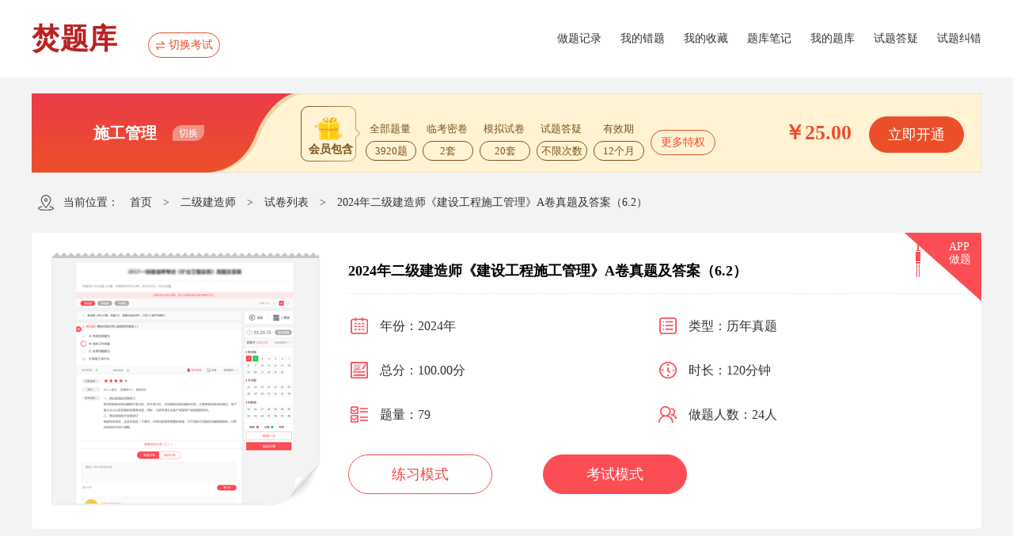

--- FILE ---
content_type: text/html; charset=utf-8
request_url: https://www.fentiku.com/paper_detail/287-37073
body_size: 19837
content:
<!DOCTYPE html>
<html lang="en">
<head>
    <meta charset="utf-8">
    
    <title>试卷详情_模拟试卷_章节练习-焚题库</title>
    <meta name="description"
          content="焚题库提供试卷详情、模拟试卷及答案、章节大纲考题考点分析、历年真题、考前预测试题、每日一练、焚题库APP下载智能测评卷等">
    <meta name="keywords" content="试卷详情,焚题库">
    
    
    
<link rel="stylesheet" href="//img.hkwx8.com/sso/top.css">
<link href="//img.fentiku.com/project/tiku/libs/laypage/laypage.css" rel="stylesheet" type="text/css">
<link href="//img.fentiku.com/project/tiku/home/css/public.css" rel="stylesheet" type="text/css">
<link href="//img.fentiku.com/project/tiku/home/css/model.css" rel="stylesheet" type="text/css">
<link href="//img.fentiku.com/project/tiku/home/css/login.css" rel="stylesheet" type="text/css">
<link href="//img.fentiku.com/project/tiku/libs/swiper/swiper.css" rel="stylesheet">
<link href="//img.fentiku.com/project/tiku/css/index.css" rel="stylesheet">

<script src="//img.fentiku.com/library/jquery/jquery3.4.1.js"></script>
<script src="//img.fentiku.com/project/tiku/home/js/public.js" type="text/javascript"></script>
<script src="//img.fentiku.com/project/tiku/home/js/model.js" type="text/javascript"></script>
<script src="//img.fentiku.com/library/laydate/laydate5.0.9.js"></script>
<script src="//img.fentiku.com/library/layer/layer3.1.1.js"></script>
<script src="//img.fentiku.com/library/jquery-cookie/jquery.cookie1.4.1.js"></script>
<script src="//img.fentiku.com/project/tiku/libs/swiper/swiper.js"></script>


<script src="//img.fentiku.com/project/tiku/libs/laypage/laypage.js"></script>
<script src="//img.fentiku.com/project/tiku/home/js/global.js"></script>
<script type="text/javascript" src="//img.fentiku.com/project/tiku/home/js/login.js"></script>
    
    
    
</head>
<body>
<div id="examwRoof"></div>
<!--顶部 start-->

<script type="text/javascript">
    var commonLink = {
        notice_unread:'/notice_unread',
        favorite:'/favorite',
        correction:'/correction_submit',
        notePage:'/note_page',
        submitNote:'/note_submit',
        like:'/comment',
        login:"/ajax_login",
        host:"www.fentiku.com",
        sessionCheck:'/session_check',
        encrypt:'/encryptVideo',
        question:'/question_submit'
    };
    var login = '1';
    if(login == 0){
        $.post(commonLink.notice_unread,{},function(d){
            if(d.code==200){
                $('#notice_number').html('');
                if(d.data>0){
                    $('#notice_number').html('<u>'+d.data+'</u>');
                }
            }
        });
    }
</script>
<div class="lp_main bw">
    <div class="lp_header">
        <h2>焚题库<span></span>
            <p class="lp_cut"><img src="//img.fentiku.com/project/tiku/images/cut.png">切换考试</p>
        </h2>
        <ul class="lp_menu">
            <li><a href="/item_record/25">做题记录</a></li>
            <li><a href="/mistake">我的错题</a></li>
            <li><a href="/favorite_index">我的收藏</a></li>
            <li><a href="/note_index">题库笔记</a></li>
            <li><a href="/my_product">我的题库</a></li>
            <li><a href="/question_index">试题答疑</a></li>
            <li><a href="/correction_index">试题纠错</a></li>
        </ul>
    </div>
</div>
<div class="lp_main">
    <div class="lp_mainBox">
        <div class="lp_static">
            <div class="lp_class"><span>施工管理</span>
                <p class="lp_cutClass">切换</p>
            </div>
                        <div class="lp_out">
                <div class="lp_privilege">
                    <ul>
                        <li class="lp_gift">
                            <p><img src="//img.fentiku.com/project/tiku/images/gift.png"><span>会员包含</span></p>
                        </li>
                                                <li>
                            <span>全部题量</span>
                            <span>3920题</span>
                        </li>
                                                <li>
                            <span>临考密卷</span>
                            <span>2套</span>
                        </li>
                        <li>
                            <span>模拟试卷</span>
                            <span>20套</span>
                        </li>
                        <li>
                            <span>试题答疑</span>
                            <span>不限次数</span>
                        </li>
                        <li>
                            <span>有效期</span>
                                                        <span>12个月</span>
                                                    </li>
                        <li class="last_btn">
                            <a href="/poster" target="_blank">更多特权</a>
                        </li>
                    </ul>
                </div>
                <div class="lp_price">
                    <p>
                                                <span>￥25.00</span>
                                                <a href="/buy/25-287" target="_blank">立即开通</a>
                    </p>
                </div>
            </div>
                    </div>
    </div>
</div>

<!--顶部 end-->


<!--主题 start-->
<div class="main cf">
    
    <div class="postion mb20">
                当前位置：
                <a href="/exam">首页</a> >
                        <a href="/product/25">二级建造师</a> >
                        <a href="/paper/287-180-1">试卷列表</a> >
                        <span>2024年二级建造师《建设工程施工管理》A卷真题及答案（6.2）</span>
                            </div>
    
    
<div class="main cf">
    <!--试卷详情 start-->
    <div class="paperInfor cf mb20">
        <div class="labelBox">
            <span>APP<br/>做题</span>
            <div class="codeBox">
                <p class="picBox"><img src="https://img.hkwx8.com/sso/images/ftkappcode_small.png"/></a></p>
                <p class="textBox">手机在线做题</p>
            </div>
        </div>
        <div class="pic"><img src="//img.fentiku.com/project/tiku/home/images/img_txPic.png" width="350" height="330"></div>
        <div class="text">
            <div class="title fl">2024年二级建造师《建设工程施工管理》A卷真题及答案（6.2）</div>
            <div class="list">
                <ul class="cf">
                    <li><i class="iA"></i>年份：2024年</li>
                    <li><i class="iB"></i>类型：历年真题</li>
                    <li><i class="iC"></i>总分：100.00分 </li>
                    <li><i class="iD"></i>时长：120分钟</li>
                    <li><i class="iE"></i>题量：79</li>
                    <li><i class="iF"></i>做题人数：24人</li>
                </ul>
            </div>
            <div class="oper">
                <a href="javascript:doPractice(0)" class="btn whiteBtn">练习模式</a>
                <a href="javascript:doPractice(1)" class="btn redBtn">考试模式</a>
            </div>
        </div>
    </div>
    <!--试卷详情 end-->
    <!--题型介绍 start-->
    <div class="subjectDes mt10">
        <div class="title">题型介绍</div>
                <div class="list">
            <div class="titleName"><i></i>一、单项选择题<span>（共60题，每题1分。每题的备选项中，只有1个最符合题意</span></div>
                        <ul class="topicList">
                <li>
                    <h2>对于采用投资补助、贷款贴息方式的政府投资项目，政府投资主管部门应审批的文件是（）。 <br/>  </h2>
                                        <p>A.可行性研究报告<br/></p>
                                        <p>B.资金申请报告<br/></p>
                                        <p>C.开工报告<br/></p>
                                        <p>D.项目建议书<br/></p>
                                                            <p class="answer">【正确答案-参考解析】：参加考试可见</p>
                </li>
            </ul>
                    </div>
                <div class="list">
            <div class="titleName"><i></i>二、多项选择题<span>（共20题，每题2分。每题的备选选项中，有2个或2个以上符合题意，至少有1个错项。错选，本题不得分;少选，所选的每个选项得0.5分</span></div>
                        <ul class="topicList">
                <li>
                    <h2>下列分部工程中，需要设计单位项目负责人参加施工质量验收的有（）。 <br/>  </h2>
                                        <p>A.电梯分部工程<br/></p>
                                        <p>B.地基与基础分部工程<br/></p>
                                        <p>C.主体结构工程<br/></p>
                                        <p>D.节能分部工程<br/></p>
                                        <p>E.屋面分部工程<br/></p>
                                                            <p class="answer">【正确答案-参考解析】：参加考试可见</p>
                </li>
            </ul>
                    </div>
            </div>
    <!--题型介绍 end-->
</div>
<div class="lp_popup">
    <div class="lp_title">
        <span>切换科目</span>
        <img id="lp_close" src="//img.fentiku.com/project/tiku/images/close.png">
    </div>
    <div class="lp_options showbox">
        <ul>
                        <li class="lp_opt"><a href="/paper/287-180-1">施工管理</a></li>
                    </ul>
    </div>
</div>

</div>
<!--主题 end-->
<!--底部 start-->

<div id="ExamPage" type="tiku" domain=""></div>
<div class="footer">
        <div class="main">
        <div class="topContBox cf">
            <div class="textBox fl">
                <p class="phoneBox"><i></i>咨询热线:<b>400-805-0075</b></p>
                <!--<p class="linkBox">
                    <a href="//class.examw.cn/about/">关于本站</a><em>|</em>
                    <a href="//class.examw.cn/about/join.html">诚聘英才</a><em>|</em>
                    <a href="//class.examw.cn/about/help.html">帮助中心</a><em>|</em>
                    <a href="//class.examw.cn/about/license.html">营业执照</a><em>|</em>
                    <a href="//class.examw.cn/about/statement.html">网站声明</a><em>|</em>
                    <a href="//class.examw.cn/about/opinion.html">意见反馈</a><em>|</em>
                    <a href="//class.examw.cn/about/contact.html">联系我们</a>
                </p>-->
            </div>
            <div class="codeBox fr cf">
                <!--<div class="ftkCode fl">-->
                <!--    <p><img src="pic/ftkWxPic.png" /></p>-->
                <!--    <h2>焚题库</h2>-->
                <!--</div>-->
                <div class="examwCode fr">
                    <p><img src="//img.hkwx8.com/sso/images/ftkappcode.png" /></p>
                    <h2>焚题库</h2>
                </div>
            </div>
        </div>
        <div class="botContBox">
            <p class="copyright fl">
                <a href="http://www.fentiku.com/" target="_blank">版权所有 &copy; 2006 - 2026 焚题库(fentiku.com)</a>
                <a href="javascript:;" target="_blank">营业执照</a>
                <a rel="nofollow" href="https://beian.miit.gov.cn/" target="_blank">湘ICP备12004088号-4</a>
            </p>
            <div class="certificate fl">
                <a href="javascript:;" class="iconA"></a>
                <a href="javascript:;" class="iconC"></a>
                <a rel="noreferrer" target="_self" href="https://beian.mps.gov.cn/#/query/webSearch?code=43010202001690" class="iconD"></a>
                <a rel="noreferrer" target="_self" href="https://beian.mps.gov.cn/#/query/webSearch?code=43010202001690" class="endLink">湘公网安备43010202001690</a>
            </div>
        </div>
    </div>
</div>


<!--底部 end-->
<script src="//img.fentiku.com/project/tiku/js/toggle.js"></script>
<script src="//img.hkwx8.com/examwRoof.js" charset="GB2312"></script>
<script src="//img.hkwx8.com/login/login_examw.js" charset="GB2312"></script>

<script type="text/javascript">
    var url;
    function doPractice(k){
                    var user = "";
                            if(k == 0){
                    url = "/paper_exam/287-37073-0";
                }else{
                    url = "/paper_exam/287-37073-1";
                }
                if(user !== ''){
                    window.location.href=url;
                }else{
                    openAuthModal();
                }
            }
</script>

<!--弹窗 start-->
<div class="lp_mask"></div>
<div class="lp_exam">
    <div class="lp_title">
        <span>切换考试</span>
        <img id="lp_examClose" src="//img.fentiku.com/project/tiku/images/close.png">
    </div>
        <div class="lp_sort">
        <p>已购买考试<span class="lp_number">(0)</span></p>
        <ul>
                    </ul>
    </div>
            <div class="lp_trigger">
                <ul class="lp_triggerList">
        <li class="lp_triggerActive">建筑工程</li><li>财会经济</li><li>职业资格</li><li>医学考试</li><li>外语考试</li><li>学历考试</li>        </ul>
                <div class="lp_triggerChild showbox">
            <ul>
                                <li><a href="/product/25">二级建造师</a></li>
                                                <li><a href="/product/26">一级建造师</a></li>
                                                <li><a href="/product/46">安全工程师</a></li>
                                                <li><a href="/product/40">监理工程师</a></li>
                                                <li><a href="/product/13">消防工程师</a></li>
                                                <li><a href="/product/31">一级造价工程师</a></li>
                                                <li><a href="/product/50">二级造价工程师</a></li>
                                                <li><a href="/product/10030">消防设施操作员</a></li>
                                                <li><a href="/product/10032">房地产经纪人</a></li>
                                                <li><a href="/product/10033">房地产经纪人协理</a></li>
                                                <li><a href="/product/85">土建中级职称</a></li>
                                                <li><a href="/product/88">公路水运试验检测师</a></li>
                                                <li><a href="/product/93">安全员</a></li>
                                                <li><a href="/product/95">材料员</a></li>
                                                <li><a href="/product/96">质量员</a></li>
                                                <li><a href="/product/97">施工员</a></li>
                                                <li><a href="/product/98">资料员</a></li>
                                            </ul>
        </div>
    </div>
            <div class="lp_trigger">
                <div class="lp_triggerChild ">
            <ul>
                                <li><a href="/product/27">初级会计师</a></li>
                                                <li><a href="/product/28">中级会计师</a></li>
                                                <li><a href="/product/29">注册会计师</a></li>
                                                <li><a href="/product/15">初级经济师</a></li>
                                                <li><a href="/product/16">中级经济师</a></li>
                                                <li><a href="/product/10060">高级经济师</a></li>
                                                <li><a href="/product/32">银行从业</a></li>
                                            </ul>
        </div>
    </div>
            <div class="lp_trigger">
                <div class="lp_triggerChild ">
            <ul>
                                <li><a href="/product/39">出版专业资格考试</a></li>
                                                <li><a href="/product/10063">新闻记者</a></li>
                                                <li><a href="/product/59">社会工作者</a></li>
                                                <li><a href="/product/10079">湖南计算机水平考试</a></li>
                                                <li><a href="/product/34">教师资格证</a></li>
                                                <li><a href="/product/10064">演出经纪人资格证</a></li>
                                                <li><a href="/product/78">健康管理师</a></li>
                                                <li><a href="/product/8">人力资源管理师</a></li>
                                                <li><a href="/product/10053">家庭教育指导师</a></li>
                                                <li><a href="/product/10057">文职</a></li>
                                                <li><a href="/product/9">心理咨询师</a></li>
                                                <li><a href="/product/10">公共营养师</a></li>
                                                <li><a href="/product/103">育婴师</a></li>
                                            </ul>
        </div>
    </div>
            <div class="lp_trigger">
                <div class="lp_triggerChild ">
            <ul>
                                <li><a href="/product/36">执业药师</a></li>
                                                <li><a href="/product/37">执业医师</a></li>
                                                <li><a href="/product/68">医学高级职称(副高)</a></li>
                                                <li><a href="/product/84">医学高级职称(正高)</a></li>
                                                <li><a href="/product/67">主治医师</a></li>
                                                <li><a href="/product/83">医学初级职称</a></li>
                                            </ul>
        </div>
    </div>
            <div class="lp_trigger">
                <div class="lp_triggerChild ">
            <ul>
                                <li><a href="/product/5000">翻译资格</a></li>
                                            </ul>
        </div>
    </div>
            <div class="lp_trigger">
                <div class="lp_triggerChild ">
            <ul>
                                <li><a href="/product/101">成人高考</a></li>
                                                <li><a href="/product/10024">自考</a></li>
                                                <li><a href="/product/10035">考研</a></li>
                                                <li><a href="/product/10054">统招专升本</a></li>
                                            </ul>
        </div>
    </div>
        </div>
<!--弹窗 end-->
</body>
</html>

--- FILE ---
content_type: text/css
request_url: https://img.hkwx8.com/sso/top.css
body_size: 23501
content:
@charset "gb2312";
/* html {filter:progid:DXImageTransform.Microsoft.BasicImage(grayscale=1);-webkit-filter: grayscale(100%);}*/
/* reset css */
body, h1, h2, h3, h4, h5, h6, hr, p, blockquote, dl, dt, dd, ul, ol, li,pre, fieldset, lengend, button, input, textarea, th, td,span{margin: 0;padding: 0;}
ul, ol { list-style: none; }
a { text-decoration: none; }
a:hover { text-decoration: none !important; }
fieldset, img { border: none; }
button, input, select, textarea {font-size: 100%; }
/*public background-images*/
.fl{float: left;}
.fr{float: right;}
.main{width: 1200px;margin: 0 auto;}
/*
.header{position:fixed;top:0;left:0;width: 100%;height: 122px;z-index: 20;background: #fff;box-shadow:0 5px 5px rgba(0,0,0,.05)}
.headLayle{width: 100%;height: 122px;}
*/
.topHeader i{background:url(topIcon.png) no-repeat;}
.topHeader{width: 100%;height: 37px;line-height: 36px;background: #f5f5f5;border-bottom: 1px solid #e9e9e9;font-size: 14px;color: #666;}
.topHeader .Logo{height: 30px;margin: 4px 0;}
.topHeader .nav a,.topHeader .downList{font-size: 16px;color: #666666;margin-right: 40px;float: left;position: relative;width: auto;cursor: pointer;line-height: 37px;height: 37px;}
.topHeader i{vertical-align: -4px;margin-right: 5px;margin-top: 9px;}
.topHeader .icon_app{display: inline-block;width: 13px;height: 20px;background-position: -7px -6px;}
.topHeader .icon_wx{display: inline-block;width: 24px;height: 20px;background-position: -26px -6px;}
.topHeader .appCode_box{display: none;width: 260px;height: 150px;border-radius: 8px;border: 1px solid #ebebeb;position: absolute;top: 38px;left: 50%;transform:translate(-50%,0);background: #fff;z-index:99999;}
.topHeader .wxCode_box{width: 130px;}
.topHeader .appCode_box em{display: inline-block;width: 0;height: 0;border-left: 10px solid transparent;border-right: 10px solid transparent;border-bottom: 10px solid #fff;position: absolute;top: -10px;left: 50%;margin-left: -5px;}
.topHeader .appCode_box ul li{float: left;margin: 10px 10px 0;}
.topHeader .appCode_box ul li:last-child{margin-right: 0;}
.topHeader .appCode_box ul li .codePic{display:block;width: 110px;height: 110px;background: #bbbbbb;float: left;}
.topHeader .appCode_box ul li .codePic img{width: 100%;height: 100%;}
.topHeader .appCode_box ul li h4{font-size: 14px;color: #666666;font-weight: normal;text-align: center;line-height: 30px;}
.topHeader .downList:hover .appCode_box{display: block;}
.topHeader .rightBox a{border: 0;background: #f5f5f5;color: #666;cursor: pointer;margin-left: 16px;}
.topHeader .rightBox a:hover{color: #ed3f3f;}
.topHeader .icon_cart{display: inline-block;width: 18px;height: 20px;background-position: -56px -6px;}
.topHeader .rightBox .regBtn{display:inline-block;width: 79px;height: 25px;background: #4455c2;color: #fff;text-align:center;line-height:25px;}
.topHeader .rightBox .regBtn:hover{background: #ed3f3f;color: #fff;}
.topHeader .rightBox .headPic{display: block;float: right;height: 37px;line-height: 37px;margin-left: 16px;}
.topHeader .rightBox .headPic .picBox{float: left;padding-top: 2px;margin-right: 5px;}
.topHeader .rightBox .headPic .picBox img{width: 30px;height: 30px;border-radius: 30px;border: 1px solid #e7e7e7;}
.topHeader .rightBox .headPic p{float: left;}
.topHeader .rightBox .headPic a{color: #666;}
.topHeader .rightBox .login_on{padding-top: 2px;position: relative;margin-left: 15px;}
.topHeader .rightBox .login_on .headerPic{width: 32px;height: 32px;border-radius: 32px;background:#e1e1e1;overflow: hidden;margin-right: 6px;}
.topHeader .rightBox .login_on .headerPic img{width: 100%;height: 100%;}
.topHeader .rightBox .login_on .userName{font-size: 14px;color: #666666;}
.topHeader .rightBox .login_on .listBox{display: none; position: absolute;top: 38px;right: 0;border-radius: 8px; background: #fff;border: 1px solid #e7e7e7;width: 130px;padding: 8px 0 4px;z-index: 99999;}
.topHeader .rightBox .login_on .listBox em{display: inline-block;width: 0;height: 0;border-left: 10px solid transparent;border-right: 10px solid transparent;border-bottom: 10px solid #fff;position: absolute;top: -10px;right: 10px;}
.topHeader .rightBox .login_on .listBox p{width: 100%;line-height: 36px;}
.topHeader .rightBox .login_on .listBox p a{padding-left: 20px; margin-left: 0;font-size: 14px;color: #333333;display:block;background: #fff;}
.topHeader .rightBox .login_on .listBox p a:hover{background: #ecedf7;}
.topHeader .rightBox .login_on i{display: inline-block;width: 19px;height: 19px;position: relative;margin-right: 8px;}
.topHeader .rightBox .login_on i u{position: absolute;display: inline-block;width: 6px;height: 6px;border-radius: 6px;background: #fc444c;right: -5px;top: 0;}
.topHeader .rightBox .login_on .icon_class{background-position: -7px -35px;}
.topHeader .rightBox .login_on .icon_item{background-position: -79px -6px;}
.topHeader .rightBox .login_on .icon_order{background-position: -33px -35px;}
.topHeader .rightBox .login_on .icon_msg{background-position: -57px -35px;}
.topHeader .rightBox .login_on .icon_quit{background-position: -80px -35px;}
.topHeader .rightBox .login_on:hover .listBox{display: block;}
/* 2021-11-02 */
*{padding:0;margin:0}
a{color:#000}
li{list-style-type:none}
#examwRoof{position: sticky;top: 0;left: 0;z-index: 110;}

.examwPage .examwTop{width:100%;height:50px;box-shadow:0 0 5px 0 #eee;padding: 0;background: #fff;}
.examwPage .examwTop .examwMiddle{width:1200px;height:100%;display:flex;justify-content:space-between;margin:0 auto}
.examwPage .examwTop .examwMiddle .left{display:flex;align-items:center}
.examwPage .examwTop .examwMiddle .left li{color:#333;font-size:16px;margin:0 15px;height: 50px;line-height: 50px;}
.examwPage .examwTop .examwMiddle .left li a:hover{color:#eb4d2d;cursor: pointer;}
.examwPage .examwTop .examwMiddle .left li:hover{color:#eb4d2d;cursor: default;}
.examwPage .examwTop .examwMiddle .left .active{color:#eb4d2d;border-top:2px solid #eb4d2d}
.examwPage .examwTop .examwMiddle .left .active a{color:#eb4d2d;border-top:2px solid #eb4d2d}
.examwPage .examwTop .examwMiddle .right{display:flex;align-items:center}
.usercenter span:hover,.shoppingcart span:hover,.examwSign span:hover{color:#eb4d2d !important;cursor: pointer;}
.examwPage .examwTop .examwMiddle .right .one{display:flex;align-items:center;margin-right:20px}
.examwPage .examwTop .examwMiddle .right .one img{margin-right:5px}
.examwPage .examwTop .examwMiddle .right .one span{color:#b2b2b2;font-size:14px}
.examwPage .examwTop .examwMiddle .right .examwSign{display:flex;align-items:center;font-size:14px}
.examwPage .examwTop .examwMiddle .right .examwSign img{width:30px;height:30px;margin-right:10px}
.examwPage .examwTop .examwMiddle .right .examwSign .register{color:#eb4d2d}
.examwPage .examwTop .examwMiddle .right .examwSign .line{color:#d4d4d4;margin:0 5px}
.examwPage .examwTop .examwMiddle .right .examwSign .auth{color:#333}
.examwPage .examwMain{width:1200px;margin:0 auto;position:relative}
.examwPage .examwMain .examwCourse::after{content:"";position:absolute;top:-5px;left:80px;width:25px;height:25px;background:#fff;transform:rotate(45deg);border:1px solid #fff;z-index:0}
.examwPage .examwMain .examwCourse,.examwPage .examwMain .examwFtk{min-width:963px;background-image:url(images/ftkBgi.png);background-size:100% 100%;position:absolute;top:20px;left:0;display:none;z-index:200;box-shadow: 0 0 5px 1px rgb(0 0 0 / 10%);}
.examwPage .examwMain .examwCourse .type,.examwPage .examwMain .examwFtk .type{padding:26px 24px 24px;display:flex;justify-content:space-between;}
.examwPage .examwMain .examwCourse .type .item,.examwPage .examwMain .examwFtk .type .item{margin-right:35px}
.examwPage .examwMain .examwCourse .type .item .name,.examwPage .examwMain .examwFtk .type .item .name{color:#333;font-size:16px;font-weight:700}
.examwPage .examwMain .examwCourse .type .item .line,.examwPage .examwMain .examwFtk .type .item .line{display:flex;width:80px;margin:14px 0 20px}
.examwPage .examwMain .examwCourse .type .item .line img,.examwPage .examwMain .examwFtk .type .item .line img{width:50%;height:3px}
.examwPage .examwMain .examwCourse .type .item ul.ClassList,.examwPage .examwMain .examwFtk .type .item ul.ClassList{column-count:2;column-gap:20px;margin-top:8px;max-width: 240px;white-space: nowrap;}
.examwPage .examwMain .examwCourse .type .item ul.ClassList li,.examwPage .examwMain .examwFtk .type .item ul.ClassList li{position:relative;margin-bottom:20px;min-width: 80px;}
ul.ClassList li a:hover{color:#ed3f3f !important}
.examwPage .examwMain .examwCourse .type .item ul.ClassList li a,.examwPage .examwMain .examwFtk .type .item ul.ClassList li a{color:#666;font-size:14px}
.examwPage .examwMain .examwCourse .type .item ul.ClassList li .zhe,.examwPage .examwMain .examwFtk .type .item ul.ClassList li .zhe{width:40px;height:15px;background-color:#eb4d2d;border-radius:10px 0 10px 0;color:#fff;font-size:12px;text-align:center;line-height:15px;position:absolute;right:-30px;top:-16px}
.examwPage .examwMain .examwCourse .type .item:last-child,.examwPage .examwMain .examwFtk .type .item:last-child{margin-right:0}
.examwPage .examwMain .examwApp,.examwPage .examwMain .examwFtk{max-width:1200px;left:0}
.examwPage .examwMain .examwApp::after,.examwPage .examwMain .examwFtk::after{content:"";position:absolute;top:-5px;left:150px;width:25px;height:25px;background:#fff;transform:rotate(45deg);border:1px solid #fff;z-index:0}
.examwPage .examwMain .examwApp{width:547px;background-image:url(images/ftkBgi.png);background-size:100% 100%;position:absolute;top:20px;left:0;display:none;z-index:200;box-shadow: 0 0 5px 1px rgb(0 0 0 / 10%);}
.examwPage .examwMain .examwApp::after{left:300px}
.examwPage .examwMain .examwApp .codeList{padding:40px;display:flex;justify-content:space-between;}
.examwPage .examwMain .examwApp .codeList .code{display:flex;flex-direction:column;align-items:center}
.examwPage .examwMain .examwApp .codeList .code img{width:100px;height:100px;margin-bottom:10px}
.examwPage .examwMain .examwApp .codeList .code span{color:#333;font-size:13px}
.examwPage .examwMain .examwApp .codeList .line{width:1px;height:130px;background-color:#f0f0f0}
.examwPage .examwMain .examwLogin{display:none}
.examwPage .examwMain .examwLogin .loginBox{width:220px;background-image:url(images/signBgi1.png);background-size:100% 100%;position:absolute;right:0px;top:0;display:flex;flex-direction:column;align-items:center;z-index: 200;}
.examwPage .examwMain .examwLogin .loginBox .title{color:#999;font-size:16px;margin:30px 0 25px 0}
.examwPage .examwMain .examwLogin .loginBox .content{background: none;}
.examwPage .examwMain .examwLogin .loginBox .content .hint{display:flex;align-items:center;margin-bottom:20px}
.examwPage .examwMain .examwLogin .loginBox .content .hint img{width:15px;height:12px;margin-right:10px}
.examwPage .examwMain .examwLogin .loginBox .content .hint span{color:#333;font-size:16px}
.examwPage .examwMain .examwLogin .loginBox .btn{width:130px;height:35px;background-image:url(images/loginBtn.png);background-size:100% 100%;color:#fff;font-size:14px;font-weight:700;text-align:center;line-height:35px;margin:0 auto;margin-bottom:20px;transform: translateX(0);}
.examwPage .examwMain .examwLibao .libaoBox{width:217px;height:66px;background-image:url(images/signBgi2.png);background-size:100% 100%;position:absolute;right:-20px;top:0;z-index:200;display:flex;align-items:center;justify-content:flex-start;padding-top:5px;padding-left: 20px;}
.examwPage .examwMain .examwLibao .libaoBox .icon{width:25px;height:25px;border-radius:50%;background-color:#f4603c;display:flex;align-items:center;justify-content:center;margin-right:10px}
.examwPage .examwMain .examwLibao .libaoBox .icon img{width:20px;height:20px}
.examwPage .examwMain .examwLibao .libaoBox .text{display:flex;flex-direction:column}
.examwPage .examwMain .examwLibao .libaoBox .text span{color:#fff;font-size:14px;}
.examwPage .examwMain .examwMine{display:none}
.examwPage .examwMain .examwMine .my{width:120px;box-sizing:border-box;padding:14px 0 0;background-image:url(images/signBgi3.png);background-size:100% 100%;position:absolute;right:0;top:10px;z-index: 200;}
.examwPage .examwMain .examwMine .my .myItem{display:flex;align-items:center;margin:15px 0;padding-left: 20px;}
.examwPage .examwMain .examwMine .my .myItem img{width:16px;height:16px;margin-right:10px;vertical-align: middle;}
.examwPage .examwMain .examwMine .my .myItem span{color:#333;font-size:12px}
.examwPage .examwMain .examwMine .my .myItem span:hover{color:#eb4d2d}
.examwPage .examwMain .examwCoupon, .examwPage .examwMain .examwPacket{display:none}
.examwPage .examwMain .examwCoupon .mycoupon, .examwPage .examwMain .examwPacket .mypacket{padding: 30px 18px 20px;background: #fff;background-size: 100% 100%;box-sizing: border-box;display: flex;flex-direction: column;align-items: center;position: absolute;right: 0;top: 15px;z-index: 200;border-radius: 10px;}
.examwPage .examwMain .examwPacket .mypacket::after{content: "";position: absolute;top: -5px;left: 150px;width: 25px;height: 25px;background: #fff;transform: rotate(45deg);border: 1px solid #fff;z-index: 0;}
.examwPage .examwMain .examwCoupon .mycoupon img, .examwPage .examwMain .examwPacket .mypacket img{width:20px;height:20px;position:absolute;right:12px;top:12px}
.examwPage .examwMain .examwCoupon .mycoupon .text, .examwPage .examwMain .examwPacket .mypacket .text{margin-bottom: 15px;}
.examwPage .examwMain .examwCoupon .mycoupon .text span, .examwPage .examwMain .examwPacket .mypacket .text span{color:#333;font-size:16px}
.examwPage .examwMain .examwCoupon .mycoupon .text span:first-child, .examwPage .examwMain .examwPacket .mypacket .text span:first-child{color:#eb4d2d}
.examwPage .examwMain .examwCoupon .mycoupon .price, .examwPage .examwMain .examwPacket .mypacket .price{width:206px;height:79px;background:url(images/coupon.png) no-repeat;background-size:contain;margin-bottom:10px;position:relative}
.examwPage .examwMain .examwCoupon .mycoupon .price span, .examwPage .examwMain .examwPacket .mypacket .price span{color:#eb4d2d;font-size:28px;font-weight:700;position:absolute;left:45px;top:20px}
.examwPage .examwMain .examwCoupon .mycoupon .time, .examwPage .examwMain .examwPacket .mypacket .time{display:flex;align-items:center}
.examwPage .examwMain .examwCoupon .mycoupon .time span, .examwPage .examwMain .examwPacket .mypacket .time span{color:#333;font-size:16px}
.examwPage .examwMain .examwCoupon .mycoupon .time span:nth-child(even), .examwPage .examwMain .examwPacket .mypacket .time span:nth-child(even){width:24px;height:24px;background-color:#eb4d2d;border-radius:5px;color:#fff;text-align:center;line-height:24px;margin:0 5px}
.examwPage .popup{width:100%;height:100%;background-color:rgba(0,0,0,.5);position:fixed;top:0;left: 0;}
.examwPage .popup .mask{width:550px;background:url(images/couBgi.png) no-repeat;background-size:100% 100%;position:absolute}
.examwPage .popup .mask .close{width:25px;height:25px;position:absolute;right:66px;top:40px}
.examwPage .popup .mask .couList{position:absolute;top:230px;left:92px}
.examwPage .popup .mask .couList .couitem{width:320px;height:80px;background-image:url(images/couItem.png);background-size:100% 100%;overflow:hidden;margin-bottom:-10px}
.examwPage .popup .mask .couList .couitem .coutop{margin:10px 0 0 30px}
.examwPage .popup .mask .couList .couitem .coutop span:first-child{color:#f5453c;font-size:12px}
.examwPage .popup .mask .couList .couitem .coutop span:nth-child(2){color:#f5453c;font-size:25px;font-weight:700}
.examwPage .popup .mask .couList .couitem .coutop span:last-child{color:#333;font-size:15px;font-weight:700}
.examwPage .popup .mask .couList .couitem .coubottom{display:flex;width:180px;height:15px;border:1px solid #f5453c;border-radius:5px;margin-left:30px}
.examwPage .popup .mask .couList .couitem .coubottom span{width:50%;height:100%;font-size:12px;text-align:center;line-height:15px}
.examwPage .popup .mask .couList .couitem .coubottom span:first-child{background-color:#f5453c;color:#fff}
.examwPage .popup .mask .couList .couitem .coubottom span:last-child{color:#f5453c}
.examwPage .popup .mask .get{width:300px;height:50px;background-image:url(images/getBtn.png);background-size:100% 100%;color:#b22320;font-size:16px;font-weight:700;text-align:center;line-height:50px;position:absolute;bottom:105px;left:105px}

.floatDivBox .floatNavBox a{cursor: pointer;}

#jzs1_banner li a img,.jzs2_banner li a img,#tujian_banner li a img,
#gljy_banner li a img,#zhongji_banner li a img,#jjs_banner li a img,
#works_banner li a img,#jtjy_banner li a img,#catti_banner li a img
{width: 100%;height: 100%;object-fit: cover;}

#class_top a img{width: 100%;height: 100%;}

/* 2021-12-30 */
#kefu_in{position:fixed;right:50px;bottom:110px;z-index:100;transition: all .35s;}
.topPicBox{font-size:0}
.floatDivBox .redBox .activeFloatText{display:none}
.floatDivBox .floatNavBox{width:114px;margin:0 auto}
.floatDivBox .floatNavBox a{background: none;display:inline-block;width:114px;transition:all .5s;position:relative;padding-left:10px;box-sizing:border-box;border:none !important;}
.floatDivBox .floatNavBox .qqBox a{display:inline-block;width:100%;text-align:center;color:#ff2720}
.floatDivBox .floatNavBox a p,.floatDivBox .floatNavBox em p{width:22px;height:22px;margin:10px auto 0;float:left;padding-right:8px}
.floatDivBox .floatNavBox .phoneBox{height:initial}
.floatDivBox .floatNavBox h3{font-size:14px;margin:0;float:left;padding: 0;}
.floatDivBox .floatNavBox h3 span{display:inline-block;height:40px;line-height:40px}
.floatDivBox .floatNavBox .consultBoxF{border-radius:8px 8px 0 0}
.floatDivBox .floatNavBox .appBox,.floatDivBox .floatNavBox .qqBox{border-radius:0 0 8px 8px;overflow:inherit}
.floatDivBox .floatNavBox .consultBoxF p{background-position:0 0}
.floatDivBox .floatNavBox .courseBoxF p{background-position:0 -86px}
.floatDivBox .floatNavBox .serviceBox p{background-position:0 -28px}
.floatDivBox .floatNavBox .phoneBox p{background-position:0 -60px}
.floatDivBox .floatNavBox .appBox p{background-position:0 -118px}
.floatDivBox .floatNavBox #fankui p{background-position:0 -176px}
.floatDivBox .floatNavBox .up p{background-position:0 -146px}
.floatDivBox .upBtn{display:inline-block;cursor:pointer}
.floatDivBox .upBtn i{display:inline-block;width:23px;height:12px;background-position:-100px -10px;transition:all 0.2s ease-in-out;margin-top:24px}
.activeFloatBox{width:114px;text-align:center}
.activeFloatBox .floatNavBox{border:0}
.activeFloatBox .floatNavBox em a{background:#fff;display:inline-block}
.activeFloatBox .floatNavBox,.activeFloatBox .upBtn{background:url(https://img.hkwx8.com/public/images/kefu_inBg.png) no-repeat;background-size:100%;font-size:0;line-height: initial;}
.activeFloatBox .floatNavBox h3 .gray{color:#fff}
.activeFloatBox .floatNavBox .tel{color:#ffcb5b;font-size:14px;display:block;text-align:left}
.activeFloatBox .floatNavBox .appBoxF h3,.activeFloatBox .floatNavBox .qqBox h3{width:42px}
.activeFloatBox .floatNavBox .appBoxF h3 span,.activeFloatBox .floatNavBox .qqBox h3 span{width:42px}
.activeFloatBox .upBtn{border:0}
.activeFloatBox a p{background:url(https://img.hkwx8.com/public/images/ico.png) no-repeat}
.activeFloatBox .redBox{width:100%;height:120px;overflow:hidden;margin-bottom:10px;position:relative;display:block}
.activeFloatBox .redBox .gift{width:58px;height:58px;display:block;margin:0 auto;position:absolute;top:120px;left:50%;z-index:40;transform:translateX(-50%);animation:gift 1s infinite linear normal;animation-play-state:running}
@keyframes  gift{100%{top:58px}
}.activeFloatBox .redBox .coin,.activeFloatBox .redBox .right_coin{position:absolute}
.activeFloatBox .redBox .coin{top:70px;left:10px;z-index:50;width:38px;animation:coin .7s infinite 2s linear normal}
@keyframes coin{0%{top:100px;left:30px}
100%{top:70px;left:0}
}.activeFloatBox .redBox .right_coin{right:10px;bottom:10px;width:22px;animation:ritCoin .7s infinite 2s linear normal}
@keyframes ritCoin{0%{right:30px;bottom:10px}
100%{right:10px;bottom:10px}
}.activeFloatBox .redBox .gold{position:absolute;left:30px;bottom:0;width:18px;z-index:50;animation:gold .8s infinite linear normal}
@keyframes gold{0%{box-shadow:0 0 5px 5px rgb(255,0,0);border-radius:20px}
100%{box-shadow:0 0 25px 10px rgb(255,219,19);border-radius:20px}
}.activeFloatBox .redBox .left_ribbon,.activeFloatBox .redBox .right_ribbon{position:absolute}
.activeFloatBox .redBox .left_ribbon{left:10px;bottom:15px;width:15px;animation:ribbon 3s infinite linear normal}
@keyframes ribbon{0%{left:5px}
25%{left:0px}
50%{left:5px}
75%{left:5px}
}.activeFloatBox .redBox .right_ribbon{top:70px;width:15px;animation:riBbon 3s infinite linear normal}
@keyframes riBbon{0%{right:5px}
20%{right:2px}
60%{right:0}
80%{right:2px}
100%{right:5px}
}
.activeFloatBox .redBox .new{position:absolute;top:20px;left:50%;opacity:0;transform:translateX(-50%);background: url( https://img.hkwx8.com/public/images/new.png);width: 78px;height:35px;color: #fff;font:500 14px/30px "寰蒋闆呴粦";}
@keyframes new{0%{top:70px;opacity:0}
20%{top:20px;opacity:1}
25%{top:23px;opacity:1}
30%{top:20px;opacity:1}
35%{top:23px;opacity:1}
40%{top:20px;opacity:1}
100%{top:20px;opacity:1}
}

/* 2022-1-22 */
.banner ul li a {display: inline-block;width: 100%;height: 100%;}
.banner ul li a img{width: 100%;height:100%;object-fit: none;}

/* 2022-3-23 */
.header #examwRoof{position: static;}

/* 2022-06-06 */
.contentext .collective .leftPart .activeone .matter p a img{vertical-align: middle;}

/* 2022-06-07 */
.likequiry{
  display: block;
  width: 78px;
  height:24px;
  color: #fff;
  font:500 14px/24px "";
  border: none;
  border-radius: 24px;
  margin-left: 8px;
  background:linear-gradient(to right,#ffcb5d,#f17814);
}

.activeFloatBox .floatNavBox, .activeFloatBox .upBtn{
  background-size: 100% 100% !important;
}

.Special{
  width: 148px;
  margin-left: -26px;
}

.topical_downtime{
	width: 278px;
	height: 54px;
	line-height: 48px;
	background: url(images/downtime.png);
	padding: 0 10px;
	box-sizing: border-box;
	text-align: center;
}
.topical_prompt{
	font-size: 16px;
	display: inline-block;
	color: #fbedca;
	font-weight: bold;
}
.topical_time{
	font-size: 14px;
	display: inline-block;
	color: #fef9de;
	margin-left: 4px;
}
.topical_time .topical_sky, .topical_time .topical_hour, .topical_time .topical_mark, .topical_time .topical_sec{
	display: inline-block;
	width: 22px;
	height: 22px;
	line-height: 22px;
	color: #d72825;
	text-align: center;
	background: #fdf2d2;
	border-radius: 3px;
	margin-right: 3px;
}
.Timetable h2 ul{padding-top: 6px;}

.headLeft li i,.top .search .btnSearch,.headRight .iptTxt,.provName i,.provName u,.SelfBox .SelfBox_contR .txt ul li,.title .name i,.newsTitList .List i,.inforTitList a i,.courseBox .tit ul li i,.VideoList ul li,.hotNewsTitle li i,.btmList .tabTitle .List i,.btmText .downA a i {
    background-image: url("https://img.hkwx8.com/special_topic/Public.png");
    background-repeat: no-repeat
}

.VideoList ul li.Free{background-position: 320px -131px}
.VideoList ul li.Play{background-position: 320px -91px}
.VideoList ul li.Play a,.VideoList ul li.Play a:link,.VideoList ul li.Play a:visited{color: #fc282d}

--- FILE ---
content_type: text/css
request_url: https://img.fentiku.com/project/tiku/libs/laypage/laypage.css
body_size: 954
content:
.layui-laypage {
    display: inline-block;
    vertical-align: middle;
    margin: 10px 0;
    font-size: 0;
}
.layui-box, .layui-box * {
    box-sizing: content-box;
}

#pagination{
    margin: 0;
    padding: 0;
    -webkit-tap-highlight-color: rgba(0,0,0,0);
    border: 0;
    font-family: "Microsoft YaHei", "微软雅黑", "SimSun", "宋体";
}

::selection {
    background: #ff5722;
    color: #fff;
}
.layui-laypage>a:first-child, .layui-laypage>a:first-child em {
    border-radius: 2px 0 0 2px;
}

.layui-laypage>:first-child {
    margin-left: 0!important;
}

.layui-laypage a {
    text-decoration: none;
}

.layui-laypage a, .layui-laypage span {
    display: inline-block;
    vertical-align: middle;
    padding: 0 15px;
    height: 28px;
    line-height: 28px;
    margin: 0 -1px 5px 0;
    background-color: #fff;
    color: #333;
    font-size: 12px;
}
.layui-laypage a, .layui-laypage button, .layui-laypage input, .layui-laypage select, .layui-laypage span {
    border: 1px solid #e2e2e2;
}

#pagination a:visited {
    text-decoration: none;
    color: #777;
}

#pagination a:link {
    text-decoration: none;
    color: #252525;
}

.layui-disabled, .layui-disabled:hover {
    color: #d2d2d2!important;
    cursor: not-allowed!important;
}

.layui-box, .layui-box * {
    box-sizing: content-box;
}

.layui-laypage .layui-laypage-curr {
    position: relative;
}


.layui-laypage a, .layui-laypage button, .layui-laypage input, .layui-laypage select, .layui-laypage span {
    border: 1px solid #e2e2e2;
}

.layui-box, .layui-box * {
    box-sizing: content-box;
}

.layui-laypage .layui-laypage-curr .layui-laypage-em {
    position: absolute;
    left: -1px;
    top: -1px;
    padding: 1px;
    width: 100%;
    height: 100%;
    background-color: #f24343;
}

.layui-laypage .layui-laypage-curr em {
    position: relative;
    color: #fff;
}
.layui-laypage em {
    font-style: normal;
}

.layui-laypage-em {
    border-radius: 2px;
}

.layui-box, .layui-box * {
    box-sizing: content-box;
}

#pagination em, i {
    font-style: normal;
}

.layui-laypage .layui-laypage-curr em {
    position: relative;
    color: #fff;
    font-size: 12px;
}
.layui-icon-refresh:before {
    content: "\e669";
}
.layui-laypage .layui-laypage-skip {
    height: 30px;
    line-height: 30px;
    color: #999;
}
.layui-laypage .layui-laypage-skip {
    margin-left: 10px;
    margin-right: 10px;
    padding: 0;
    border: none;
}
.layui-laypage>:last-child {
    margin-right: 0!important;
}
.layui-laypage a, .layui-laypage span {
    display: inline-block;
    vertical-align: middle;
    padding: 0 15px;
    height: 28px;
    line-height: 28px;
    margin: 0 -1px 5px 0;
    background-color: #fff;
    color: #333;
    font-size: 12px;
}
.layui-laypage input {
    display: inline-block;
    width: 40px;
    margin: 0 10px;
    padding: 0 3px;
    text-align: center;
}
.layui-laypage button, .layui-laypage input {
    height: 30px;
    line-height: 30px;
    border-radius: 2px;
    vertical-align: top;
    background-color: #fff;
    box-sizing: border-box;
}

.layui-laypage a, .layui-laypage button, .layui-laypage input, .layui-laypage select, .layui-laypage span {
    border: 1px solid #e2e2e2;
}


.layui-laypage button {
    margin-left: 10px;
    padding: 0 10px;
    cursor: pointer;
}
.layui-laypage button, .layui-laypage input {
    height: 30px;
    line-height: 30px;
    border-radius: 2px;
    vertical-align: top;
    background-color: #fff;
    box-sizing: border-box;
    color:black;
}

.TabArrow{display: inline-block;vertical-align: middle;}
.icoTop,.icoDown{width: 12px; height: 9px; display: block; cursor: pointer}
.icoTop{background: url("./ico_arrowTop.png") no-repeat; }
.icoDown{background: url("./ico_arrowDown.png") no-repeat; }

--- FILE ---
content_type: text/css
request_url: https://img.fentiku.com/project/tiku/home/css/public.css
body_size: 6842
content:
@charset "utf-8";
/* CSS Document */
* html,* html body{background-image:url(about:blank);background-attachment:fixed} /* IE6bug */ 
body{background:#f3f3f3; min-width:1200px; font-size:14px; color:#333;behavior: url(../js/csshover.htc)}
html,body,div,ul,li,ol,dl,dt,dd,form,fieldset,h1,h2,h3,h4,h5,h6,p,br,pre,textarea,blockquote,span,button{ margin:0; padding:0;border:0; font-family:"Microsoft YaHei", "΢���ź�", "SimSun", "����"}
li{list-style-type:none}label{ cursor:pointer}img{border:0;transition: all 0.5s}em,i,b{font-style:normal;font-size: 0}ul,li {list-style:none}u{text-decoration: none}del{color: #999}
input,select{ vertical-align:middle; outline:none; border:0;font-family:"Microsoft YaHei", "΢���ź�";padding:0 }textarea{outline:none}select::-ms-expand{ display: none; }
h1,h2,h3,h4,h5{font-weight: normal;color: #333}
.cf:before,.cf:after{content:""; display:table}.cf:after{clear:both}.cf{*zoom:1}
.clear{clear: both}
a:link{ text-decoration:none; color:#333}a:visited{ text-decoration:none; color:#333}a:hover,a:active{color:#f00}
input[disabled]{  background:none; text-align:center; text-indent:0 !important}
input[type="button"],input[type="submit"]{box-sizing: content-box;padding: 0}
.fl{ float:left}.fr{ float:right}
.main{ width:1200px; margin:0 auto; display:block !important}
.tabCon{display: none; }
.hidebox{display:none !important}
.showbox{display:block !important}
.oh{overflow: hidden;}
.mb5{margin-bottom: 5px}
.mb10{margin-bottom: 10px}
.mb15{margin-bottom: 15px}
.mb20{margin-bottom: 20px}
.mb25{margin-bottom: 25px}
.mb30{margin-bottom: 30px}
.mb35{margin-bottom:35px}
.mb40{margin-bottom: 40px}
.mb45{margin-bottom:45px}
.mb50{margin-bottom: 50px}
.mb60{margin-bottom: 60px}
.mt5{margin-top: 5px}
.mt10{margin-top: 10px}
.mt15{margin-top: 15px}
.mt20{margin-top:20px}
.mt25{margin-top:25px}
.mt30{margin-top:30px}
.mt35{margin-top:35px}
.mt40{margin-top:40px}
.mt45{margin-top:45px}
.mt50{margin-top:50px}
.mt60{margin-top:60px}
.ml10{margin-left: 10px}
.ml15{margin-left: 15px}
.ml20{margin-left:20px}
.ml25{margin-left:25px}
.ml30{margin-left:30px}
.ml40{margin-left:40px}
.ml45{margin-left:45px}
.mr10{margin-right: 10px}
.mr15{margin-right: 15px}
.mr20{margin-right:20px}
.mr25{margin-right:25px}
.mr30{margin-right:30px}
.mr35{margin-right:35px}
.mr40{margin-right:40px}
.mr45{margin-right:45px}
.mtb10{margin: 10px 0}
.mtb15{margin: 15px 0}
.mtb20{margin: 20px 0}
.mtb30{margin: 30px 0}
.mtb40{margin: 40px 0}
.mtb60{margin: 60px 0}
.pdt10{padding-top: 10px}
.pdb10{padding-bottom: 10px}
.pd10{padding: 10px}
.pdtb10{padding: 10px 0}
.pdlr10{padding:0 10px}
.pdnt10{padding:0 10px 10px}
.pd15{padding: 15px}
.pdtb15{padding: 15px 0}
.pdlr15{padding:0 15px}
.pdnt15{padding:0 15px 15px}
.pdt15{padding-top: 15px}
.pdb15{padding-bottom: 15px}
.pd20{padding: 20px}
.pdt20{padding-top: 20px}
.pdtb20{padding: 20px 0}
.pdlr20{padding:0 20px}
.pdnt20{padding:0 20px 20px}
.pd30{padding: 30px}
.pdtb30{padding: 30px 0}
.pdlr30{padding:0 30px}
.pdnt30{padding:0 30px 30px}
.h10{height: 10px;}
.h15{height: 15px;}
.h20{height: 20px;}
.h25{height: 25px;}
.h30{height: 30px;}
.br{border: 1px solid #e8e8e8}
.brl{border-left: 1px solid #e8e8e8}
.brt{border-top: 1px solid #e8e8e8}
.brr{border-right: 1px solid #e8e8e8}
.brb{border-bottom: 1px solid #e8e8e8}
.brtno{border-top:none;}
.bgCyan{background: #999999}
.bgGray{background: #f5f5f5}
.bgRed{background: #f24343}
.bgOrange{background:#f5a027}
.bgBlue{background: #5983fb}
.bgPink{background: #ff9797}
.bgGreen{background: #69d271}
.bgIndigo{background: #0b6dc8}
.bgWhite{background: #fff}
.boxs{box-shadow: 0px 0px 5px #e8e8e8;}
.boxD{box-shadow: 0px 3px 5px rgba(0,0,0,0.1);}
.colorGray{color: #f5f5f5}
.colorCyan{color: #999}
.colorGreen{color: #07a224 !important}
video::-internal-media-controls-download-button {display:none;}
video::-webkit-media-controls-enclosure {overflow:hidden;}
video::-webkit-media-controls-panel {width: calc(100% + 30px);}
.w290{width: 290px}
.w890{width: 890px;}
/*none*/
.nomr{ margin-right:0 !important}
.publicImg{width: 100%; max-width: 100%}
.zAuto{z-index: auto !important;}
/*public botton*/
.noBtn,.blueBtn,.redBtn,.orangeBtn,.whiteBtn,.grayBtn,.pinkBtn,.greenBtn,.grayBrBtn,.lightRedBtn{text-align:center; color:#fff !important; cursor:pointer; font-size:16px; outline:none}
.whiteBtn{color: #f24343 !important; background-color: #fff}
.noBtn{background:#ebebeb }
.blueBtn{ background:#0b6dc8}
.redBtn{ background:#fc4d55;}
.orangeBtn{ background:#f60}
.pinkBtn{background: #d7189a;} 
.lightRedBtn{background: #ff0091;} 
.cyanBtn{ background:#999999; border: 1px solid #999999}
.grayBtn{background: #f9f9f9; border: 1px solid #dfdfdf; color: #333 !important}
.greenBtn{background: #35c956;border: 1px solid #35c956}
.redBtn,.whiteBtn,.pinkBtn{color: #fc4d55 ;border: 1px solid #fc4d55}
.borBtn{border: 1px solid #f24343; color: #f24343 !important;text-align:center; cursor:pointer}
.blueBtn:hover,.orangeBtn:hover,.whiteBtn:hover,.pinkBtn:hover,.redBtn:hover,.grayBtn:hover,.greenBtn:hover,.cyanBtn:hover,.lightRedBtn:hover{ background:#f60 !important;color:#fff !important;border-color: #f60}
.btnH40{height: 40px;line-height: 40px; box-sizing: border-box;border-radius: 20px;}
.btnH30{height: 30px;line-height: 30px; box-sizing: border-box;border-radius: 15px;}
.whiteBG{ background:#fff;}
a.red,.red{ color:#f00 !important}
a.blue,.blue{color: #005ea7 !important}
a.green,.green{color: #0cb972 !important}
a.red:hover,a.blue:hover,a.green:hover{ text-decoration:underline}
.brn{border: none !important}
.tal {text-align:left}
.tac {text-align:center}
.tar {text-align:right}
.iptTxt{border: 1px solid #e8e8e8;background: #fff; border-radius: 5px;}
.topArrow{border-color:transparent transparent #dddddd transparent; border-style:dashed dashed solid dashed; border-width:8px;}
.arrowBox .arTop,.arrowBox .arBtm,.arrowBox u{width: 0;height: 0;font-size: 0; position: absolute;}
.arrowBox .arTop{border-color:transparent transparent #e8e8e8 transparent; border-style:dashed dashed solid dashed; border-width:10px;top: -20px; right: 10px;_display:none;}
.arrowBox .arTop u{border-color:transparent transparent #fff transparent; border-style:dashed dashed solid dashed; border-width:8px;top: -6px; right: -8px;}
.arrowBox .arBtm{border-color:#e8e8e8 transparent transparent transparent; border-style:solid dashed dashed dashed; border-width:10px;bottom: -20px; right: 10px;_display:none;}
.arrowBox .arBtm u{border-color: #fff transparent transparent transparent; border-style:solid dashed dashed dashed; border-width:8px;bottom: -6px; right: -8px;}
/*public backgroundColor*/
.head .land a.infor u{background-color: #fc4d55; color: #fff}
.topBox{background-color: #fff}
/*public color*/
.col,.head .land .user{color: #fc4d55 !important}
/*PublicBg*/
.SelectBox i,.headLeft li i,.head .land .user i,.head .land a.infor i,.search .btnSearch,.postion,.onLineBtn .ico,.layerTitle i{background-image: url("../images/Public_Bg.png");background-repeat: no-repeat}
/*PublicBtn*/
/* .btn{border-radius: 6px} */
/*public boxShadow*/
.head .land .user .userList{box-shadow: 0 3px 5px rgba(0, 0, 0, 0.1)}
/*select*/
.SelectBox{position: relative; height: 36px;position: relative; border: 1px solid #d5d5d5; }
.SelectBox i{ width: 25px; height: 16px;display: block;position: absolute; right: 7px;top: 10px; background-position: 0 -70px}
.SelectBox .SelectText{height: 36px;line-height: 36px; width: 150px; padding: 0 39px 0 9px; display: block; cursor: pointer; overflow: hidden;}
.SelectBox .SelectList{position: absolute; top: 37px; left: 0; width: 100%; border: 1px solid #d5d5d5;border-top: none; background: #fff; z-index: 999; display: none;}
.SelectBox .SelectList li{ line-height: 24px; cursor: pointer;padding: 2px 9px}
.SelectBox .SelectList li:hover{background-color: #1e90ff;color: #fff}
.TitleName{height: 20px;line-height: 20px;font-size: 16px;padding-left: 14px;position: relative;_zoom:1; overflow: hidden;}
.TitleName i{position: absolute;width: 4px; height: 18px; background: #f24343;margin-top: -9px; top: 50%; left: 0px;_display:inline;}
.TitleName u{color: #999;padding: 0 5px;}
.TitleName u.s{font-size: 12px;}
.hideBox{display: none}
/*���*/
.poster{margin-top: 20px;}
.poster,.ea{width: 100%; overflow: hidden;}
.poster img,.ea img{max-width: 100%;}
/*table���*/
.table{ width:100%; text-align:center; background:#dfdfdf}
.table tr{ background:#fff}
.table th{ background:#f5f4f9;padding:5px 0; font-size:14px; color:#777}
.table td{ padding:5px; font-size:14px;}
.table p{height:30px; line-height:30px;}
/*public background-images*/
.phoneTip i, .rightBox a i.searchNav_Cont i,.searchBtn button i,.footer i,.footer .certificate a,.botHeader h2 u,.floatNavBox li i,.header .searchBox .contBox .searchIcon,.cartIcon,.header .headerlinkBox .appBox .appIcon{background:url("../images/topFooter.png") no-repeat;}
 .rightBox .listBox i{background:url("../images/topIcon.png") no-repeat;}
/*header css*/
.header{height: 98px;background: #fff;}
.header h1{float: left;}
.header h1 img{padding-top: 28px;width:180px;}
.header h2{float: left;font-size:26px;font-weight: bold;margin-left: 15px;line-height: 98px;}
.header h2 a{color: #333333;}
.header .headerNavBox{float: left;padding-top: 35px;margin-left: 40px;}
.header .headerNavBox li{float: left;padding: 0 5px 10px;border-bottom: 3px solid #fff;margin-right: 20px;}
.header .headerNavBox li a{font-size:16px;color: #333333;}
.header .headerNavBox li.cur,.header .headerNavBox li:hover{border-bottom: 3px solid #4553ad;}
.header .headerNavBox li.cur a,.header .headerNavBox li:hover a{color: #4553ad;}
.header .rightBox{float: right;}
.header .searchBox{margin-top: 30px;float: left;}
.header .searchBox .contBox{width: 180px;height: 32px;border: 1px solid #e3e3e3;font-size: 0;border-radius: 5px;overflow: hidden;position: relative;}
.header .searchBox .contBox input{display: inline-block;vertical-align: top;padding-left: 12px;width: 130px;height: 32px;line-height: 32px;border: 0;font-size:14px;}
.header .searchBox .contBox a{display: inline-block;vertical-align: top;width: 20px;height: 32px;}
.header .searchBox .contBox .searchIcon{display: inline-block;width: 20px;height: 20px;background-position: -230px -6px;margin-top: 6px;}
.header .searchBox .contBox .subBtn{display: inline-block;width: 32px;height: 32px;position: absolute;right:0;top:0;background:none;font-size: 0;}
.header .headerlinkBox{display: inline-block;margin-left: 24px;padding-top: 36px;}
.header .headerlinkBox .cartBox{display: inline-block;font-size:0;color: #777777;line-height: 18px;margin-right: 28px;}
.header .headerlinkBox .cartBox .cartIcon{display: inline-block;vertical-align: top;width: 18px;height: 18px;background-position: -6px -6px;}
.header .headerlinkBox .cartBox span{display: inline-block;vertical-align: center;font-size: 14px;margin-left: 5px;}
.header .headerlinkBox .cartBox:hover{color: #4553ad;}
.header .headerlinkBox .cartBox:hover .cartIcon{background-position: -38px -6px;}
.header .headerlinkBox .appBox{display: inline-block;font-size:0;color: #777777;line-height: 18px;margin-right: 28px;}
.header .headerlinkBox .appBox .appIcon{display: inline-block;vertical-align: top;width: 15px;height: 18px;background-position: -136px -6px;}
.header .headerlinkBox .appBox span{display: inline-block;vertical-align: center;font-size: 14px;margin-left: 5px;}
.header .headerlinkBox .appBox:hover{color: #4553ad;}
.header .headerlinkBox .appBox:hover .appIcon{background-position: -166px -6px;}
.header .userBox{display: inline-block;padding-top: 34px;}
.header .userBox .loginBox{display: inline-block;font-size:0;color: #777777;line-height: 18px;margin-right: 12px;}
.header .userBox .loginBox .loginIcon{display: inline-block;vertical-align: top;width: 13px;height: 18px;background-position: -137px -6px;}
.header .userBox .loginBox span{display: inline-block;vertical-align: center;font-size: 14px;margin-left: 5px;}
.header .userBox .loginBox:hover{color: #4553ad;}
.header .userBox .loginBox:hover .loginIcon{background-position: -167px -6px;}
.header .userBox .register{display: inline-block;width: 80px;line-height: 25px;background-color: #4553ad;font-size: 14px;color: #fff;text-align: center;border-radius: 25px;}
.header .userInfoBox{font-size:0;line-height: 38px;float: right;padding-top: 26px;position:relative;}
.header .userInfoBox img{display: inline-block;vertical-align: top;width: 38px;height: 38px;margin-right: 6px;border-radius: 38px;}
.header .userInfoBox span{display: inline-block;font-size: 14px;color: #777777;}
.haderLow{height:57px;}
.haderLow h1 img{padding-top: 5px;}
.haderLow h2{line-height: 57px;}
.haderLow .headerNavBox{padding-top: 20px;}
.haderLow .searchBox{margin-top: 12px;}
.haderLow .headerlinkBox{padding-top: 20px;}
.haderLow .userBox{padding-top: 12px;}
.haderLow .headerNavBox li{padding: 0 5px 13px;}
.header .userInfoBox .listBox{display: none; position: absolute;top: 67px;right: 0;border-radius: 8px; background: #fff;border: 1px solid #e7e7e7;width: 130px;padding: 8px 0 4px;z-index:10;}
.header .userInfoBox .listBox em{display: inline-block;width: 0;height: 0;border-left: 10px solid transparent;border-right: 10px solid transparent;border-bottom: 10px solid #fff;position: absolute;top: -10px;right: 10px;}
.header .userInfoBox.listBox p{width: 100%;line-height: 36px;}
.header .userInfoBox .listBox p a{padding-left: 20px; margin-left: 0;font-size: 14px;color: #333333;display:block;background: #fff;}
.header .userInfoBox .listBox p a:hover{background: #ecedf7;}
.header .userInfoBox i{display: inline-block;width: 19px;height: 19px;position: relative;margin-right: 8px;}
.header .userInfoBox i u{position: absolute;display: inline-block;width: 6px;height: 6px;border-radius: 6px;background: #fc444c;right: -5px;top: 0;}
.header .userInfoBox .icon_class{background-position: -7px -35px;}
.header .userInfoBox .icon_item{background-position: -79px -6px;}
.header .userInfoBox .icon_order{background-position: -33px -35px;}
.header .userInfoBox .icon_msg{background-position: -57px -35px;}
.header .userInfoBox .icon_quit{background-position: -80px -35px;}
.header .userInfoBox:hover .listBox{display: block;}
/*Postion*/
.postion{line-height: 36px;padding-left: 40px; background-position: -272px 8px; }
.postion a,.postion span{margin: 0 10px}
.titleName{height: 20px;line-height: 20px;font-size: 16px;padding-left: 14px;position: relative;_zoom:1; overflow: hidden;}
.titleName i{position: absolute;width: 4px; height: 18px; background: #f24343;margin-top: -9px; top: 50%; left: 0px;_display:inline;}
.titleName u{color: #999;padding: 0 5px;}
.titleName u.s{font-size: 12px;}
.pubBox{background: #fff;position: relative;z-index: 0; }
/*linkBox*/
.linkBox{width: 100%;background: #f0f0f0;padding-bottom: 10px;}
.linkBox h2{padding-top: 15px;height: 46px;line-height: 46px;font-size: 20px;color: #333333;border-bottom: 1px solid #e1e1e1;}
.linkBox h2 span{float:right;font-size:14px;color:#666;font-weight:100;}
.linkBox .linkCont{padding-top: 20px;}
.linkBox .linkCont a{font-size: 15px;color: #333;margin-right: 17px;margin-bottom: 12px;display: inline-block;}
.linkBox .linkCont a:hover{color:#1946d9;}
/*footer*/
.footer{width: 100%;background: #f0f0f0;padding-top: 5px;}
.footer .topContBox{width: 1200px;padding-bottom: 20px;}
.footer .textBox{font-size:15px;color:#333;padding-top: 32px;}
.footer .textBox .phoneBox i{display:inline-block;width: 17px;height: 17px;background-position: -200px -6px;vertical-align: 0px;margin-right: 6px;}
.footer .textBox .phoneBox b{font-size:18px;color: #354bd1;margin: 0 4px 0 6px;}
.footer .textBox .linkBox{padding-top: 20px;height: 20px;line-height: 20px;}
.footer .textBox a{font-size:15px;color:#333;}
.footer a{color:#858484;}
.footer a:hover{color:#1946d9;}
.footer .textBox em{margin: 0 16px;vertical-align: 1px;}
.footer .codeBox {width: 210px;}
.footer .codeBox p img{width: 92px;height: 92px;}
.footer .codeBox h2{font-size: 13px;text-align: center;font-weight: normal;padding-top: 10px;}
.footer .botContBox{width: 100%;height: 40px;border-top: 1px solid #e1e1e1;line-height: 40px;font-size: 14px;color: #858484}
.footer .botContBox .copyright a{color:#858484}
.footer .botContBox .copyright a:hover,.footer .botContBox a:hover{color:#333;}
.footer .certificate{height: 40px;overflow: hidden;}
.footer .certificate a{display: inline-block;height: 40px;margin-right: 15px;float: left;}
.footer .certificate span{display: inline-block;height: 40px;float: left;}
.footer .certificate .iconA{width: 24px;background-position: -6px -30px;margin-left: 30px;}
.footer .certificate .iconB{width: 68px;background-position: -36px -30px;}
.footer .certificate .iconC{width: 20px;background-position: -113px -30px;}
.footer .certificate .iconD{width: 18px;background-position: -143px -30px;}
.footer .certificate .endLink{background: none;color: #858484;}
.footer .certificate .endLink:hover{color:#333;}
/*page*/
.page{text-align: center; padding:  20px 0}
.page a{display: inline-block;margin: 3px;border: 1px solid #e8e8e8;height: 30px; line-height: 30px; padding: 0 10px;border-radius: 4px;}
.page a:hover,.page a.cur{background: #f24343;border-color: #f24343; color: #fff}
.onLine{position:fixed;right:1px;top:50%;margin-top:-100px;z-index:100}
.onLineMeau{position:relative;display: none;}
.onLineBtn{width:48px;height:48px;border:1px solid #ddd;text-align:center;display:block;margin-bottom:6px;position:relative;}
.onLineBtn .ico{background-color: #fff; display: block; width: 48px; height: 48px}
.onLineBtn sup{display:block;min-width:24px;height:24px;text-align:center;line-height:24px;color:#fff;border-radius: 50%;background-color:#ff6800;position:absolute;left:-12px;top:-12px;}
.onLineBtn p{background:#ff6800; color: #fff; font-size:14px;line-height:18px;padding:4px 0; height: 40px; display:none;}
.onLineMeau:hover .onLineBtn span{display:none}
.onLineMeau:hover .onLineBtn p{display:block;}
.meauSev{display:block;}
.meauSev .onLineBtn .ico{background-position: -195px 8px} 
.meauTop .onLineBtn span{font-size:12px;line-height:12px;display:block}
.meauTop .onLineBtn i{display:block;color:#999}
.meauTop .onLineBtn .ico{background-position: -195px -129px} 
.meauTop.onLineMeau:hover .onLineBtn{background-color:#ff6800}
.meauTop.onLineMeau:hover .onLineBtn span{display:block;color:#fff} 
.meauTop.onLineMeau:hover .onLineBtn i{color:#fff;}
.onLineBox{position:absolute;top:-15px;right:48px;padding-right:25px;display:none;}
.onLineBox .boxB{border:1px solid #ccc;border-top:4px solid #ff6800;padding:20px;background-color:#fff;-webkit-box-shadow: 0 3px 8px rgba(0,0,0,.15);-moz-box-shadow: 0 3px 8px rgba(0,0,0,.15);box-shadow: 0 3px 8px rgba(0,0,0,.15);position:relative}
/* .onLineBox .boxB .arrowR{display:block;width:13px;height:16px;background:url(../images/arrow.png) no-repeat;position:absolute;right:-13px;top:26px;} */
.onLineBox .boxB .sevT span{font-size:42px;float:left;display:block;line-height:56px;margin-right:20px;color:#d3d3d3}
.onLineBox .boxB .sevT p{float:left;color:#ff6800;font-size:24px;line-height:28px;}
.onLineBox .boxB .sevT p i{display:block;font-size:14px;color:#aaa;}
.onLineBox .boxB .sevB{padding-top:15px;margin-top:15px;border-top:1px solid #e4e4e4}
.onLineBox .boxB .sevB h4{color:#666;font-size:14px;font-weight:normal;padding-bottom:15px;}
.onLineBox .boxB .sevB li{float:left;width:33.33333%}
.onLineBox .boxB .sevB li a{display:inline-block;color:#999;font-size:13px;padding-left:43px;background:url(../images/qq.gif) no-repeat left 3px;line-height:36px;}
.onLineBox .boxB .sevB li a:hover{color:#ff6800}
.meauSev .onLineBox .boxB{width:430px;}
.onLineMeau:hover .onLineBox{display:block}
.meauCode .onLineBox{top:inherit;bottom:-35px;}
.meauCode .onLineBox .boxB{width:156px;text-align:center;border-top:1px solid #ccc;}
.meauCode .onLineBox .boxB img{width: 156px}
.meauCode .onLineBox .boxB i{display:block;color:#f66e06;font-size:16px;line-height:16px;}
.meauCode .onLineBox .boxB .arrowR{top:inherit;bottom:50px;}
.meauCode .onLineBtn .ico{background-position: -195px -42px} 
.meauCode .onLineBtn .icoApp{background-position: -136px -42px} 
.meauContent .onLineBtn .ico{background-position: -195px -87px} 
.meauContent .onLineBox .boxB{width:200px;}
.meauSev:hover .onLineBtn{background:#ff6800}
.onLineBox .boxB .arrowR{border-color: transparent transparent transparent #cccccc;border-style: dashed dashed dashed solid;border-width: 10px;top: 20px;right: -20px;position: absolute;*display:none}
.onLineBox .boxB .arrowR u{border-color: transparent transparent transparent #fff; border-style: dashed dashed dashed solid; border-width: 8px; top: -8px; right: -6px; position: absolute;}
.tabArrow{display: inline-block;vertical-align: middle;}
.icoTop,.icoDown{width: 12px; height: 9px; display: block;}
.icoTop{background: url("../images/ico_arrowTop.png") no-repeat; }
.icoDown{background: url("../images/ico_arrowDown.png") no-repeat; }
/*������*/
.container table{border-spacing:3px; border-collapse: separate}
.container{margin: 0 auto; background:#fff;}
.container td{ font-size:12px !important}
.container input{width:60px; height:35px; cursor:pointer; }
.container input[type="button"]{border-radius: 1px;}
.container input:focus{ outline:none}
.container input[disabled]{color: #AEAEAE;cursor: default;}
.container input[type="button"]:hover{ border:#aaa solid 1px ;}
.container input[disabled]:hover{ border:#ccc solid 1px }
.container .cw{border: #CCC solid 1px;}
.container .cw-input{width: 630px;padding: 10px;height: 20px;font-weight: 800; text-align:right; font-size:16px; cursor:default;margin-top: 10px;border:#DBD9D9 solid 1px;}
.container .cw-show{ height:30px; border:#DBD9D9 solid 1px; cursor:default }
.container .cw-num{ background:#f0f0f0; border:#ccc solid 1px ;font-weight: 800;color: #666;}
.container .cw-select{width: inherit;height: inherit;}
.container .cw-fn,.container .cw-tpl,.container .cw-x{ color:#444; background:#D6D6D6; border:#c6c6c6 solid 1px; ;background-image:-webkit-linear-gradient(top,#D6D6D6,#D0D0D0);background-image: -moz-linear-gradient(top,#d6d6d6,#d0d0d0);background-image: -ms-linear-gradient(top,#d6d6d6,#d0d0d0);background-image: linear-gradient(top,#d6d6d6,#d0d0d0);}
.container .cw-x{color: #AF5757;font-weight: 800;}
.container .cw-enter{-moz-box-shadow: 0 1px 1px rgba(0,0,0,0.1);-webkit-box-shadow: 0 1px 1px rgba(0, 0, 0, 0.1);box-shadow: 0 1px 1px rgba(0, 0, 0, 0.1);background-image: -moz-linear-gradient(top,#4d90fe,#357ae8);background-image: -ms-linear-gradient(top,#4d90fe,#357ae8);filter: progid:DXImageTransform.Microsoft.gradient(startColorStr=#4d90fe,EndColorStr=#357ae8);background-image: -o-linear-gradient(top,#4d90fe,#357ae8);background-image: -webkit-gradient(linear,left top,left bottom,from(#4D90FE),to(#357AE8));background-image: -webkit-linear-gradient(top,#4D90FE,#357AE8);background-color: #4D90FE;background-image: linear-gradient(top,#4d90fe,#357ae8);border: 1px solid #2F5BB7;color: #FEFEFE; font-weight:bold;font-size: 20px;}
.container input[type="button"].cw-enter:hover{border:#264FA4 solid 1px ;}
/*��������*/
.layerBox{background: #fff;border-radius: 5px; display: none;}
.layerTitle{height: 48px;line-height: 48px;color: #999999; font-size: 18px; font-weight: bold;position: relative; text-indent: 10px}
.layerTitle i{width: 25px;height: 25px; position: absolute;right: 7px; top: 11px;background-position: 0px -20px;cursor: pointer;}
/* .layerTitle i:hover{cursor: pointer;background-position:-40px 0px; } */
.layerTitle span{font-size: 14px; color: #f00; margin-left: 10px;font-weight: normal;}
.noPage{background: #fff; text-align: center;}
.noPage a{max-width: 100%;margin:  0 auto;display: inline-block; height: 36px; line-height: 36px; width: 140px;border-radius: 18px;}
/*Nav*/
.navBox{background-color: #fc4d55; color: #fff}
.navBox{padding: 10px 0;}
.nav .name{float: left;}
.nav .examChange{background-image: url("../images/Model_Bg.png"); background-repeat: no-repeat}
.nav a.examChange:hover{ background-color: #ff0 !important;}
.nav .examChange{padding: 0 20px 0 44px; height: 30px; line-height: 30px; border-radius: 15px; background-color: #fff;background-position: -644px 6px;}
.nav .examChange,a.examChange{color: #fc4d55;}
.nav{height: 30px;line-height: 30px;}
.nav .name{font-size: 22px;margin-right: 10px;}
.nav .navList .Li{float: left; margin-left: 44px;}
.nav .navList .Li a{font-size: 16px; color: #fff}
.nav .navList .Li a:hover{color: #ff0; text-decoration: underline}
.examChange{padding: 0 20px 0 44px; height: 30px; line-height: 30px; border-radius: 15px; }
/*�л����Ե���*/
.selectPopup{width: 934px;background: #fff;border-radius: 6px;padding:0 40px 40px;}
.selectPopup .closeBtn{display: inline-block;width: 27px;height: 27px;background-position: -168px -37px;position: absolute;right: 20px;top: 14px;cursor: pointer;}
.selectPopup h3{font-size: 24px;color: #000000;height: 70px;line-height: 70px;}
.selectPopup .tabCont{display: none;}
.selectPopup .contBox{padding: 0 20px;}
.selectPopup .contBox ul{width: 100%;border-bottom: 3px solid #ebebeb;}
.selectPopup .contBox ul li{width: 68px;height: 48px;float: left;margin-bottom: -3px;line-height: 48px;font-size: 16px;color: #333333;margin-right: 22px;text-align: center;cursor: pointer;overflow: hidden;}
.selectPopup .contBox ul li.active{border-bottom: 3px solid #fc4c56;font-weight: bold;}
.selectPopup .contBox ul li:last-child{margin-right: 0;}
.selectPopup .contBox .listBox{padding-top:0;margin-top:20px;/* height: 200px; *//* overflow-y: auto; */}
.selectPopup .contBox .listBox span{position: relative; display: inline-block;padding: 10px 10px;font-size: 14px;color: #333333;background: #fff;border: 1px solid #efcfd1;border-radius: 50px;margin-right: 15px;margin-top: 15px;cursor: pointer;}
.selectPopup .contBox .listBox span.active{background: #f6e3e4;zoom: 1;}
.selectPopup .contBox .listBox span.active::after{content:' ';display: inline-block;width: 16px;height:16px;position: absolute;top: -5px;right: -3px; clear:both;background-position: -280px -10px;}
.selectPopup .contBox .listBox span:hover{border:1px solid #fc4c56;color:#fc4c56;}
.selectPopup .contBox .listBox span a{color:#333;}
.selectPopup .contBox .listBox span:hover a{color:#fc4c56;}
.selectPopup .contBox .checkedBox{font-size: 18px;color: #000000;display: none;}
.selectPopup .contBox .checkedBox span{display: inline-block;padding: 10px 10px;font-size: 14px;color: #333333;background: #e6e7f3;border: 1px solid #e6e7f3;border-radius: 50px;margin-left: 5px;}
.selectPopup .contBox .selectInfo{width: 100%;text-align: center;}
.selectPopup .contBox .selectInfo .tip{font-size: 14px;color: #d82a33;padding-top: 20px;}
.selectPopup .contBox .selectInfo .btnBox{padding-top: 15px;}
.selectPopup .contBox .selectInfo button{display: inline-block;width: 200px;height: 40px;background: #e1e1e1;font-size: 16px;color: #9d9d9d;border-radius: 40px;}
.selectPopup .contBox .ok button{background: #4553ad;color: #fff;}
.selectPopup .examListBox {background: #f3f3f3;padding:20px;margin-bottom: 10px;}
.selectPopup .examListBox h4{font-size: 16px;color: #000000;}
.selectPopup .examListBox .listBox{padding-top: 0;/* overflow-y: scroll; */}
.selectPopup .examListBox .listBox span{display: inline-block;padding: 10px 10px;font-size: 14px;color: #333333;background: #fff;border: 1px solid #efcfd1;border-radius: 50px;margin-right: 15px;margin-top: 15px;cursor: pointer;}
.selectPopup .examListBox .listBox span:hover{border:1px solid #fc4c56;color:#fc4c56;}
.selectPopup .examListBox .listBox span.active{background: #fc4c56;color: #fff !important;}
.selectPopup .examListBox .listBox span a{color: #333333;}
.selectPopup .examListBox .listBox span.active a{background: #fc4c56;color: #fff !important;}
.firstSelectPop  .examListBox{display: none;}
.selectPopup .firstShowBox{display:none;}
.firstSelectPop .firstShowBox{display: block;}
.noCourse{background: url("bg_noCourse.png") no-repeat center 114px #fff;overflow: hidden; height: 580px; padding:20px;}
.noCourse p{font-size: 16px;text-align: center;height: 60px; line-height: 30px;margin: 360px auto 0;}
.noCourse a.btn{width: 158px; height: 38px;line-height: 38px;text-align: center;border: 1px solid #4553ad;color: #4553ad; font-size: 18px;display: block;margin: 0 auto; border-radius: 20px;}
.noCourse a.btn:hover{background: #4553ad; color: #fff;}
.selectPopup .contBox .listBox::-webkit-scrollbar {width: 4px;height: 4px;}
.selectPopup .contBox .listBox::-webkit-scrollbar-thumb {border-radius: 5px;-webkit-box-shadow: inset 0 0 5px rgba(0,0,0,0.2);background: rgba(0,0,0,0.2);}
.selectPopup .contBox .listBox::-webkit-scrollbar-track {-webkit-box-shadow: inset 0 0 5px rgba(0,0,0,0.2);border-radius: 0;background: rgba(0,0,0,0.1);}

#currentMark em{font-size:60px;font-weight:bold;position: absolute;left:100px;top: 10px;display:none;}

--- FILE ---
content_type: text/css
request_url: https://img.fentiku.com/project/tiku/home/css/model.css
body_size: 8913
content:
@charset "utf-8";
/* CSS Document */
/*public backgroundColor*/
.tikuProTitle .oper a.now,.postion .examChange,.countDown .date,.examwClass .list a:hover,.examwClass .list a.cur,.examwClass .btn:hover,.CurClass li.Name u,.layerShopPro .Btn a.btnB,.intelEvalText .titName u,.intelEvalText .list .label span.cur,.myInfor .list li.no .tit u,.evalTitle .cur{background-color: #fc4d55; color: #fff}
.tikuProList .table .name.state em{background-color: #35c956; color: #fff}
.modelTitle,.tikuProTitle,.tikuProList,.examwClass,.screenBox,.curriculumBox,.paperList,.noForecast,.paperInfor,.subjectDes,.evalPresen,.evalPoster,.practiceUp,.practiceDown,.practiceDown .title .li:hover ,.practiceDown .title .li.cur,.tikuHotList,.modelLeft .list,.myInfor,.mySharpe{background-color: #fff}
.intelEvalText .list .label span{background-color: #b0b0b0}
.modelLeft .list a.cur,.modelLeft .list a:hover{background-color: #f9f9f9}
/*public color*/
.head .land .user,.countDown em,.tikuProTitle .oper a,.examwClass .hot a,.examwClass .btn,.layerShopPro .Btn a.btnA,.noForecast h2,.practiceUp .tit h2,.practiceDown .title .li:hover .txt,.practiceDown .title .li.cur .txt,.practiceDown .title .li:hover .txt h2,.practiceDown .title .li.cur .txt h2,.intelEvalText .titName,.modelLeft .list a.cur,.modelLeft .list a:hover,.paperList li .infor em,.myInfor .list li a.del{color: #fc4d55}
/*PublicBg*/
.examTime u,.postion .examChange,.countDown,.tikuProTitle i,.tikuProColumn ul li .iconBox,.tikuProTitle i.buySucess,.tikuProColumn ul li i,.recommendBox .content .infoBox i,.tikuProTitle .pn,.examwClass .titName i,.CurChapter li .ico, .WorkChapter li .ico,.CurName li.Name i,.paperListA li,.paperInfor .list li i,.practiceUp i,.myInfor .title .oper .not i,.myInfor .list li .oper i,.intelEvalText .Doubt{background-image: url("../images/Model_Bg.png"); background-repeat: no-repeat}
.selectExamTitle i, .examListBox i, .examListBox .content a.cur::after, .selectPopup .contBox .listBox span.active::after, .bankVipBox .textBox span i, .screenBox .list .morebtn i, .reminder i, .ChapterList .analysisBtn i, .evalPresen .list li i, .testPaper h3 i, .testPaper i, .paperInfor .labelBox{background-image: url("../images/Model_Bg.png"); background-repeat: no-repeat}
/*public btn*/
.tikuProTitle .oper a,.examwClass .btn,.layerShopPro .Btn a,
.tikuProTitle .oper a{border-radius:6px;width: 198px; height: 48px;line-height: 48px;display: inline-block;font-size: 18px}
.tikuProTitle .oper a:hover,.tikuProList .table td.buy a:hover,.postion .examChange:hover{background-color: #f60  !important; color: #fff !important;border-color:#f60  !important }
/*public border*/
.modelLeft .list a.cur,.modelLeft .list a:hover,.examwClass .list a:hover,.examwClass .list a.cur{border-color: #fc4d55}
/*clearfix*/
.tikuHotList ul li:after{content:""; display:table;clear:both}
.tikuHotList ul li{*zoom:1}
/*border-radius*/
.examwClass,.intelEvalText .list .oper .btn{border-radius: 6px}
.tikuProList .table td.noBuy a,.tikuProList .table td.buy a,.screenBox .list a,.intelEvalText .list .label span{border-radius: 3px}
.countDown .date,.practiceDown .list ul li a.btn,.screenBox .title a.btn,.myInfor .title .oper .btn{border-radius: 15px}
.examwClass .btn,.paperInfor .oper .btn,.evalPresen .oper a{border-radius: 25px}
.paperList li .oper a.btn,.layerShopPro .Btn a,.tikuHotList ul li a.btn,.mySharpe li .info a.btn,.evalTitle{border-radius: 20px}
.intelEvalText .list .btn{border-radius: 25px}
/*public padding*/
.tikuProList,.curriculumBox,.paperList,.noForecast,.paperInfor,.practiceDown,.myInfor{padding: 20px;}
.modelTitle{padding: 15px;}
.tikuProTitle{padding: 10px 20px 20px;}
.evalPresen{padding: 30px 40px}
.mySharpe{padding: 0 20px}
.mySharpe .ask .tit span{color: #e42f23;}
.mySharpe .reply .tit span{color: #20c95a;}
.mySharpe .ask .tit i img,.mySharpe .reply .tit i img{width: 25px;height: 25px;display: block;float: left;margin-top: 5px;margin-right: 10px;}
.mySharpe .ask img,.mySharpe .reply img{max-width: 100% !important;object-fit: contain;}
/*public boxShadow*/
.examwClass .list a{box-shadow: 0 2px 3px rgba(0, 0, 0, 0.1)}
/*?????*/
.subBox,.listBox {padding-top:20px;}
.subBox .title{border-left: 7px solid #fc4c56;padding-left: 10px;height: 24px;line-height: 24px;font-size: 22px;color: #333;}
.postion .examChange{background-position: -644px -135px;}
/*?????*/
.countDown{height: 34px;line-height: 34px; font-size: 16px; padding-left: 38px; background-position: -644px -84px; position: relative;}
.countDown em{font-size: 30px;font-weight: bold;line-height: 32px;vertical-align: top; padding: 0 10px;cursor: pointer;}
.countDown .date{font-size: 16px;height: 30px;line-height: 30px; display: inline-block;padding: 0 15px;margin-left: 10px;}
.goPro{height: 24px; line-height: 24px;font-size: 18px;padding-left: 20px; border-left: 1px solid #dfdfdf}
.dataBox{position: absolute; left: 114px; top: 40px;z-index: 99;}
/*?????????*/
.tikuProTitle{ position: relative;}
.tikuProTitle .backBox{font-size: 0;padding-top:25px;}
.tikuProTitle .backBox .backIcon{display: inline-block;vertical-align: top;width: 8px;height: 12px;background-position: -420px -248px;margin-right: 10px;}
.tikuProTitle .backBox span{display: inline-block;vertical-align: top;font-size:14px;color: #333333;line-height: 12px;}
.tikuProTitle .tit{font-size: 24px;text-align: center;padding-top: 25px;}
.tikuProTitle .list{overflow: hidden;}
.tikuProTitle .list ul{margin-top: -1px;padding-top: 20px;}
.tikuProTitle .list ul li{padding: 10px 5px 15px;overflow: hidden; color: #dfdfdf;text-align: center;}
.tikuProTitle .list ul li span{font-size: 16px;line-height: 32px; color: #666666; background: #f3f3f3;padding: 5px 8px;border-radius: 4px;}
.tikuProTitle .list ul li em{font-size: 16px;color: #333;margin: 0 15px}
.tikuProTitle .list ul li em i.Icon{display: inline-block;vertical-align: -2px;margin-right: 8px;width:17px;height:17px;background-position: -353px -250px;}
.tikuProTitle .list ul li .price{font-size: 26px;font-weight: bold;}
.tikuProTitle .list ul li b{font-family: '????'; font-size: 14px;font-weight: normal;}
.tikuProTitle .list ul li .buyBtn{display: inline-block;margin-left: 20px;width: 140px;height:42px;line-height: 42px; border-radius: 42px;background: #fc4d55;font-size: 16px;color:#fff;text-align: center;}
.tikuProTitle .list ul li .codeActive{display: inline-block;width: 100px;height: 30px;line-height: 30px;text-align: center;font-size:14px;color:#333333;background:#f3f3f3;}
.tikuProTitle .buySucess{width: 164px; height: 112px;display: block; position: absolute; top: 4px;right: 0; z-index: 9; background-position: 0 -248px}
.tikuProTitle .oper{text-align: center; border-top: 1px solid #e8e8e8;padding: 30px 0 20px}
.tikuProTitle .oper a{margin: 0 20px}
.tikuProTitle .pn{display: none; position: absolute;top: 43%;width: 40px;height: 55px;background-color: #2b2b2b;cursor: pointer;margin-top: -21px;filter: alpha(opacity=70);opacity: 0.7; z-index: 999;}
.tikuProTitle .prev{background-position: -410px -270px;left: 0;}
.tikuProTitle .next{background-position: -444px -270px;right: 0;}
.tikuProTitle:hover .pn{display: block;}
/*???????��?*/
.tikuProColumn{overflow: hidden;background-color: #fff;padding-bottom: 30px;}
.tikuProColumn ul{padding:35px 10px 0;height: 167px;}
.tikuProColumn ul li{width: 200px; height: 167px;float: left;border-right: 1px dashed #e7e7e7;text-align: center;}
.tikuProColumn ul li .iconBox{margin: 0 auto;background-position: -10px -10px;width: 75px;height: 75px;position: relative;}
.tikuProColumn ul li .icon{display: inline-block;width: 32px;height: 32px;position: absolute;top: 50%;left: 50%;margin-top: -16px;margin-left:-16px;}
.tikuProColumn ul li .iconBox u{display: inline-block;width: 40px;height:18px;border-radius: 18px 18px 18px 0;position: absolute;right: -23px;top: -3px;font-size:12px;color:#fff;text-align: center;line-height: 18px;}
.tikuProColumn ul li .iconBox u.redBg{background: #f54430;background-image: -moz-linear-gradient( 180deg, rgb(242,35,34) 0%, rgb(246,86,55) 100%);background-image: -webkit-linear-gradient( 180deg, rgb(242,35,34) 0%, rgb(246,86,55) 100%);background-image: -ms-linear-gradient( 180deg, rgb(242,35,34) 0%, rgb(246,86,55) 100%);}
.tikuProColumn ul li .iconBox u.vipBg{background: #ccaa7c;background-image: -moz-linear-gradient( 180deg, rgb(168,111,71) 0%, rgb(220,197,148) 100%);background-image: -webkit-linear-gradient( 180deg, rgb(168,111,71) 0%, rgb(220,197,148) 100%);background-image: -ms-linear-gradient( 180deg, rgb(168,111,71) 0%, rgb(220,197,148) 100%);}
.tikuProColumn ul li p{font-size: 14px; color:#999999;margin: 15px 0;}
.tikuProColumn ul li a{display: inline-block;width: 122px;border: 1px solid #333333;height: 32px;line-height: 32px;font-size:14px;color: #333333;border-radius: 32px;}
.tikuProColumn ul li .iconBox a{display: inline-block;width: 100%;border: 0;height: 100%;border-radius: 0;}
.tikuProColumn ul li:hover .iconBox{background-position: -90px -10px;}
.tikuProColumn ul li:hover a{border: 1px solid #fc4d55;background: #fc4d55;color: #fff;}
.tikuProColumn ul li:hover .iconBox a,.tikuProColumn ul li.cur .iconBox a{background:none;border:0;}
.tikuProColumn .beseBox ul li:nth-child(1) .icon{background-position: -8px -119px;}
.tikuProColumn .beseBox ul li:nth-child(2) .icon{background-position: -43px -119px;}
.tikuProColumn .beseBox ul li:nth-child(3) .icon{background-position: -80px -119px;}
.tikuProColumn .beseBox ul li:nth-child(4) .icon{background-position: -116px -119px;}
.tikuProColumn .beseBox ul li:nth-child(5) .icon{background-position: -155px -119px;}
.tikuProColumn .beseBox ul li:nth-child(1):hover .icon{background-position: -8px -161px;}
.tikuProColumn .beseBox ul li:nth-child(2):hover .icon{background-position: -43px -161px;}
.tikuProColumn .beseBox ul li:nth-child(3):hover .icon{background-position: -80px -161px;}
.tikuProColumn .beseBox ul li:nth-child(4):hover .icon{background-position: -116px -161px;}
.tikuProColumn .beseBox ul li:nth-child(5):hover .icon{background-position: -155px -161px;}
.tikuProColumn .promoteBox ul li:nth-child(1) .icon{background-position: -186px -119px;}
.tikuProColumn .promoteBox ul li:nth-child(2) .icon{background-position: -221px -119px;}
.tikuProColumn .promoteBox ul li:nth-child(3) .icon{background-position: -257px -119px;}
.tikuProColumn .promoteBox ul li:nth-child(4) .icon{background-position: -293px -119px;}
.tikuProColumn .promoteBox ul li:nth-child(1):hover .icon{background-position: -186px -161px;}
.tikuProColumn .promoteBox ul li:nth-child(2):hover .icon{background-position: -221px -161px;}
.tikuProColumn .promoteBox ul li:nth-child(3):hover .icon{background-position: -257px -161px;}
.tikuProColumn .promoteBox ul li:nth-child(4):hover .icon{background-position: -293px -161px;}
.tikuProColumn .specialBox ul li:nth-child(1) .icon{background-position: -328px -119px;}
.tikuProColumn .specialBox ul li:nth-child(2) .icon{background-position: -362px -119px;}
.tikuProColumn .specialBox ul li:nth-child(1):hover .icon{background-position: -328px -161px;}
.tikuProColumn .specialBox ul li:nth-child(2):hover .icon{background-position: -362px -161px;}
/*????��?*/
.recommendBox{background: #fff;}
.recommendBox .content{padding: 25px 20px;}
.recommendBox .content h3{display: inline-block;vertical-align: top; width: 166px;height:94px;}
.recommendBox .content h3 img{width:100%}
.recommendBox .content .infoBox{display: inline-block;vertical-align: top;margin-left:25px;}
.recommendBox .content .infoBox .name{padding-top:20px;font-size: 18px;color:#333;}
.recommendBox .content .infoBox .name i{display: inline-block;width: 20px;height: 15px;background-position: -380px -251px;margin-right:10px;}
.recommendBox .content .infoBox .text{padding-top:5px;font-size: 16px;color:#666;}
.recommendBox .content .infoBox .text span{margin-right: 45px;}
.recommendBox .learnBtn{display: inline-block;vertical-align: top;margin-top:18px;width: 174px;height: 50px;border-radius: 50px;background: #fc4c56;font-size: 16px;color: #ffffff;text-align: center;line-height: 50px;}
/*????��?*/
.tikuProList .table{border-collapse:collapse;}
.tikuProList .table th{background: #f9f9f9;font-size: 16px;font-weight: normal; color: #666;padding: 12px 0}
.tikuProList .table td{padding: 12px 5px;font-size: 16px;color: #666}
.tikuProList .table .name,.tikuProList .table .pro{text-align: left; position: relative;overflow: hidden;;}
.tikuProList .table .name{ padding-left: 20px}
.tikuProList .table .state{padding-left: 42px;}
.tikuProList .table td.name p{width: 100%; overflow: hidden;}
.tikuProList .table .name em{font-size: 24px; font-weight: bold; margin-right: 10px; height: 30px; line-height: 30px; position: absolute; left: 5px; color: #bfbfbf; top: 8px;}
.tikuProList .table .name.state em{border-radius: 0 6px;font-size: 12px;font-weight: normal; width: 38px; height: 20px; text-align: center; line-height: 20px; left: 0; top: 18px}
.tikuProList .table td.noBuy a,.tikuProList .table td.buy a{height: 32px; line-height: 32px;  font-size: 16px; display: inline-block;}
.tikuProList .table td.noBuy a{width: 58px;margin: 0 4px}
.tikuProList .table td.buy a{ width: 130px;}
.tikuProList .table tr:hover{cursor: pointer; background-color: #f9f9f9}
/*??????��?*/
.selectExamTitle{font-size:0;padding: 25px 0;}
.selectExamTitle i{display:inline-block;margin-right: 10px;vertical-align: -2px;width: 20px;height:20px;background-position: -210px -10px;}
.selectExamTitle span{display: inline-block;font-size:22px;color: #999999;}
.examListBox{background: #fff;}
.examListBox .title{padding-left: 20px;}
.examListBox .title i{display: inline-block;width: 24px;height:24px;vertical-align: -2px;margin-right: 10px;}
.examListBox .title span{font-weight:bold;color:#666666}
.myExamList .title i{background-position: -563px -3px;}
.architecture .title i{background-position: -210px -60px;}
.accounting .title i{background-position: -249px -60px;}
.occupation .title i{background-position: -287px -60px;}
.medicine .title i{background-position: -326px -60px;}
.languages .title i{background-position: -365px -60px;;}
.education .title i{background-position: -403px -60px;;}
.examListBox .content{padding: 25px 20px 10px;font-size: 0;}
.examListBox .content a{position: relative; display: inline-block;margin-bottom:20px;width: 166px;height: 38px;border-radius: 38px;border: 1px solid #e3e3e3;text-align: center;line-height: 38px;font-size: 16px;color:#333;margin-left: 20px;zoom: 1;}
.examListBox .content a:hover{background: #fc4d55;border-color: #fc4d55;color: #fff;}
.examListBox .content a.cur{border-color:#fc4d55;color:#fc4d55;}
.examListBox .content a.cur::after{content: '';display: inline-block;width: 23px;height: 23px;position: absolute;top: -5px;right: -3px; clear:both;background-position: -249px -10px;}
.examListBox .content a.cur:hover{color: #fff;}
.myExamList .content a.cur::after{background:none;}
.myExamList .content .noText{font-size:16px;color:#999999;}
/*??????????*/
.examwClassTit{font-size: 36px; color: #999999; line-height: 62px; text-align: center;}
.examwClass{overflow: hidden;}
.examwClass .titName{line-height: 48px; font-size: 24px; color: #666666; font-weight: bold; margin: 20px auto; text-align: center;}
.examwClass .titName i,.examwClass .titName img{width: 30px; height: 30px;display: inline-block;vertical-align: top;margin:9px 10px;}
.examwClass .titName i.user{width: 30px; height: 30px;background-position: -560px 0;}
.examwClass .list{padding: 0 36px 20px 46px; width: 1128px; border-bottom: 1px solid #e8e8e8}
.examwClass .list a{width: 146px; padding: 0 10px; text-align: center; text-align: center; height: 38px; line-height: 38px; font-size: 16px; border-radius: 20px; border: 1px solid #e8e8e8; margin:0 20px 22px 0; float: left;}
.examwClass .list a.hot{color: #fc4d55}
.examwClass .list a.hot:hover{color: #fff}
.examwClass .btn{height: 48px; line-height: 48px; width: 242px;text-align: center; font-size: 18px;display: block;margin: 50px auto;}
/*??*/
.screenBox{padding: 20px 20px 0;  color: #666666}
.screenBox .title{font-size: 20px;padding-bottom: 14px;border-bottom: 1px dotted #dfdfdf; margin-bottom: 15px;font-weight: bold; color: #222}
.screenBox .title a.goPro{height: 24px; line-height: 24px;font-size: 18px;font-weight: normal; padding-left: 20px; border-left: 1px solid #dfdfdf}
.screenBox .title a.btn{height: 28px; line-height: 28px; width: 120px; text-align: center; margin-top: -3px;}
.screenBox .title .search{margin-top: -8px;}
.screenBox .list{line-height: 28px; font-size: 16px; padding-bottom: 10px;}
.screenBox .list .name{display: inline-block;vertical-align: top;}
.screenBox .listCont{display: inline-block;width: 1020px;overflow: hidden;}
.screenBox .list a,.screenBox span{display: inline-block;}
.screenBox .list a{margin: 0 9px 16px 0; padding: 0  10px;background: #f6f6f6;border-radius: 30px; }
.screenBox .list a:last-child{margin-right:0}
.screenBox .list a.cur,.screenBox .list a:hover{background-color: #fcece7;color:#e12129;}
.screenBox .list .morebtn{font-size:16px;color:#fc4d55;vertical-align: 8px;cursor: pointer;}
.screenBox .list .morebtn i{display: inline-block;width: 13px;height: 8px;background-position: -450px -248px;margin-left:5px;}
.screenBox .list .morebtn i.on{background-position: -470px -248px;}
.screenBox .iptSelect,.intelEvalText .list .iptSelect{display: inline-block;vertical-align: middle}
.screenBox .iptSelect .SelectText,.intelEvalText .list .iptSelect .SelectText{width: 340px; }
.screenBox .iptSelect{margin-left: 10px;}
.pageScreen .list a{margin-bottom: 0;}
.pageScreen .listCont{height: auto;}
/*????��?*/
.CurTitle{height: 46px;background-color: #f9f9f9;margin-bottom: 10px;}
.CurTitle li{width: 140px; height: 46px; line-height: 46px;font-size: 16px; color: #666666; text-align: center;float: left;}
.CurTitle li.Name{width: 560px; padding: 0 20px; text-align: left}
.CurTitle li.Name1{width: 500px;}
.CurTitle li.Num{width: 330px;padding-right: 176px}
.CurChapter {font-size: 16px}
.CurChapter li,.WorkChapter li{float: left;text-align: center;}
.CurChapter li{width: 140px;}
.CurChapter li.Name,.WorkChapter li.Name{position: relative;text-align:left;width: 549px; padding-left: 30px; margin-left: 20px; }
.CurChapter .ChapterLi{height: 90px; line-height: 90px;font-size: 14px}
.CurChapter li .ico{background-position: -560px -112px ;cursor: pointer;width: 30px; height: 30px; position: absolute;left: -12px; top: 34px;}
.WorkChapter li .ico{background-position: -560px -146px ;cursor: pointer;width: 15px; height: 15px; position: absolute;left: -18px; top: 26px;}
.CurChapter li .icoCur{background-position: -560px -146px;}
.ChapterList li .btn{margin: 15px auto; display: inline-block; height: 34px; line-height: 34px; font-size: 16px; width: 130px ; text-align: center;border-radius: 18px;}
.CurChapter .ChapterName{height: 90px; line-height: 90px;font-size: 18px; font-weight: bold; width:540px;overflow: hidden; }
.ChapterList .lineBox{height: 4px;background: #efeff4;position: relative;border-radius: 4px;overflow: hidden;}
.ChapterList .lineBox i{position: absolute;top:0;left:0;background: #fc4d55;display: inline-block;height: 4px;}
.secondFloor .title{padding-left:35px;overflow: hidden;text-overflow: ellipsis;white-space: nowrap;width: 520px;display: block;}
.CurChapter .SectionLi{height: 66px;line-height: 66px;}
.CurChapter .threeFloor .Name{width: 500px;margin-left:66px;}
.CurSection {transition:all 1s;}
.CurChapter .CurSection .title i{display: inline-block;padding:0 5px;margin-left:6px;height: 20px;line-height:20px;border-radius: 0 20px 20px 20px;font-size:12px;color: #fff;background: #f84f57;background-image: -moz-linear-gradient( 23deg, rgb(247,75,83) 0%, rgb(251,108,114) 53%, rgb(255,140,145) 100%);background-image: -webkit-linear-gradient( 23deg, rgb(247,75,83) 0%, rgb(251,108,114) 53%, rgb(255,140,145) 100%);background-image: -ms-linear-gradient( 23deg, rgb(247,75,83) 0%, rgb(251,108,114) 53%, rgb(255,140,145) 100%);}
.CurChapter .analysisBtn{display: inline-block;width: 130px;height: 36px;line-height: 36px;border-radius: 36px;background: #f6f6f6;font-size:16px;color: #3e3e3e;}
.CurChapter .analysisBtn i{display: inline-block;width: 25px;height: 21px;background-position: -470px -10px;vertical-align: -4px;margin-right: 4px;}
.ChapterList .makeBtn{border: 2px solid #fc4d55; background: #fff;text-align: center;color: #fc4d55;}
.ChapterList .makeBtn:hover{color: #fff;background: #fc4d55;}
.CurChapter .freeBtn{color: #fff;background: #f74b53;background-image: -moz-linear-gradient( 23deg, rgb(247,75,83) 0%, rgb(251,108,114) 53%, rgb(255,140,145) 100%);background-image: -webkit-linear-gradient( 23deg, rgb(247,75,83) 0%, rgb(251,108,114) 53%, rgb(255,140,145) 100%);background-image: -ms-linear-gradient( 23deg, rgb(247,75,83) 0%, rgb(251,108,114) 53%, rgb(255,140,145) 100%);}
.CurChapter .redoBtn{color: #333333;border: 2px solid #999999;}
.CurChapter .redoBtn:hover{background: #999999;color:#fff}
.CurChapter .continueBtn{color:#f13c44; background: #ffc9cb;}
.CurChapter .greenBtn{color:#18e731 !important;background:#fff;}
.CurChapter .greenBtn:hover{background:#18e731 !important;color:#fff !important;border:1px solid #18e731 !important;}
.CurSection li .ico,.WorkSection li .ico{background-position: -560px -178px; width: 20px; height: 20px; top: 24px; left: 30px; }
.CurSection li .icoCur,.WorkSection li .icoCur{background-position: -560px -200px; }
.WorkSection li .icoCur{background-position: -560px -200px;}
.CurChapter .ClassLi{height: 70px;line-height: 70px;}
.CurName  li.Name u{width: 11px; height: 11px; font-size: 0;border: 5px solid #fff; border-radius: 50%; position: absolute; left: -11px; top: 26px }
.CurName  li.Name i{left: -11px;top: 23px; background-position: -560px -220px; width: 21px; height: 21px; position: absolute; display: block}
.CurName ul{height: 70px;}
.curriculumA .CurTitle li,.curriculumA .CurChapter li{width: 130px}
.curriculumA .CurTitle li.Name{width: 660px}
.curriculumA .CurChapter li.Name, .curriculumA .WorkChapter li.Name{width: 649px}
.curriculumA .CurChapter li.ml200{margin-left: 200px;}
.curriculumA .CurSection li .btn{width: 128px}
/*??????*/
.nullBox{padding:86px 0;margin-top:10px;}
.noTestPage .nullBox{padding:200px 0;width: 1050px;float: right;}
.nullBox{text-align: center;background: #fff;margin-top: 10px;}
.nullBox .tipText{font-size: 14px;color:#999999;margin-top: 30px;}
.nullBox .btnBox{margin-top: 30px;}
.nullBox .btnBox a{display: inline-block;width: 130px;height:35px;border: 2px solid #fc4d55;color: #fc4d55;font-size:14px;line-height: 35px;border-radius: 35px;}
.nullBox .btnBox a:hover{background: #fc4d55;color: #fff;}
/*????��?*/
.paperList li{padding: 20px 0; overflow: hidden; border-bottom: 1px solid #e8e8e8}
.paperList li .infor{width: 766px;float: left;}
.paperList li .infor h2{height: 36px;line-height: 36px;font-size: 16px;overflow: hidden;white-space: nowrap;text-overflow:ellipsis}
.paperList li .infor h2 span{font-size: 16px; color: #999999}
.paperList li .infor p{line-height: 30px; height: 30px;color: #8c8c8c}
.paperList li .infor u{font-size: 0; padding: 0 12px;}
.paperList li .infor em{font-size: 14px;}
.paperList li .state{width: 160px; line-height: 66px; text-align: center; color: #999999;font-size: 16px; float: left;}
.paperList li .state a{color: #999999;}
.paperList li .oper{width:164px; height: 66px; float: right;}
.paperList li .oper a.btn{width: 162px; height: 38px; line-height: 38px;  display: block; margin-top: 13px;}
.paperListA li{padding-left: 70px; height: 66px; background-position: -620px -155px}
.paperListB li .infor{width: 666px}
/*??????*/
.noForecast{height: 400px; text-align: center;overflow: hidden; background: url("../images/bg_forecast.jpg") no-repeat center 50px #fff}
.noForecast h2{font-size: 60px;font-weight: bold; line-height: 100px; margin-top: 60px;}
.noForecast p{line-height: 36px;font-size: 20px; min-height: 72px}
.noForecast a{margin-top: 12px;font-size: 24px;padding: 10px 28px}
/*???????*/
.paperInfor{position: relative;border-radius: 5px;}
.paperInfor .pic{width:350px; height:auto; float:left;}
.paperInfor .text{width: 780px;float: right;}
.paperInfor .text .title{width:100%;margin-bottom:20px; font:18px/56px "??????"; font-weight:  bold; color:#000; border-bottom:#e8e8e8 dashed 1px}
.paperInfor .list li{ width:350px; padding-left: 40px; height:42px; line-height:42px; float:left; white-space:nowrap;  position: relative; font-size:16px; margin-bottom: 14px;}
.paperInfor .list li i{position: absolute; width: 24px; height: 24px; position: absolute; left: 2px; top: 9px}
.paperInfor .list li i.iA{background-position: -180px -248px}
.paperInfor .list li i.iB{background-position: -210px -248px}
.paperInfor .list li i.iC{background-position: -240px -248px}
.paperInfor .list li i.iD{background-position: -270px -248px}
.paperInfor .list li i.iE{background-position: -300px -248px}
.paperInfor .list li i.iF{background-position: -328px -248px}
.paperInfor .oper{overflow: hidden;}
.paperInfor .oper .btn,.evalPresen .oper a{width: 180px; height: 48px; line-height: 48px; text-align: center; font-size: 18px; display: inline-block;}
.paperInfor .oper .btn{margin: 15px 60px 0 0}
.paperInfor .labelBox{position: absolute;right: 0;top: 0;width: 97px;height: 87px;background-position: -300px -280px;font-size: 14px;color: #fff;cursor: pointer;}
.paperInfor .labelBox span{display: inline-block;padding:10px 0 0 56px;line-height: 1.2em;}
.paperInfor .labelBox:hover .codeBox{display: block}
.paperInfor .labelBox .codeBox{display: none; position: absolute;width: 136px;height: 166px;background: url(../images/appCodeBg.png) no-repeat;position: absolute;right: -160px;top: 0;text-align: center;}
.paperInfor .labelBox .codeBox .picBox{padding-top: 22px;}
.paperInfor .labelBox .codeBox .textBox{padding-top: 10px;font-size: 14px;color:#333333;}
/*???????*/
.subjectDes .title{height: 68px; line-height: 68px;text-align: center;font-size: 36px;font-weight: bold;padding-top: 20px;}
.subjectDes .list{overflow: hidden;}
.subjectDes .list .titleName{font-size: 18px;height: 50px;line-height: 50px;margin: 24px 0;background: #f3f3f3;}
.subjectDes .list .titleName span{font-size:16px;}
.subjectDes .list .txt{font-size: 16px;color: #666666; line-height: 30px; text-indent: 10px;}
.subjectDes i{height: 50px;top: 0;margin-top: 0;width: 3px;}
.subjectDes .titleName{padding-left: 20px;}
.subjectDes .topicList{padding: 0 38px;}
/*.subjectDes .topicList img{width:100%;height:100%}*/
.subjectDes .topicList li{padding: 0 20px;font-size: 16px;color:#333333;margin-bottom: 20px;border-bottom: 1px dashed #dadada;}
.subjectDes .topicList li h2{margin-bottom:20px;font-size:16px;color:#333333;text-align: left;}
/*.subjectDes .topicList li h2 img{width:100%}*/
.subjectDes .topicList li em{font-size: 16px;color:#999;display: inline-block;}
.subjectDes .topicList li p{margin-bottom: 15px;}
.subjectDes .topicList li p.answer{color:#fc4d55;margin-bottom: 20px;}
.subjectDes .topicList li .tipBox{color: #999999;}
.subjectDes .topicList li:last-child{border-bottom: none;}
/*????????*/
#fraction{margin: 0 auto;}
.evalPresen .title{line-height: 56px; font-size: 24px;color: #222; margin-bottom: 35px;}
.evalPresen .infor{width: 560px;text-align: center;}
.evalPresen .score{margin-left: 15px;}
.evalPresen .score .fraction{padding: 12px; border: 1px solid #c1c1c1; width: 170px; height: 170px;border-radius: 50%;margin: 0 auto 20px;}
.evalPresen .score .fraction p{ width: 170px; height: 170px; line-height: 170px;text-align: center; font-size: 50px}
.evalPresen .score .tit{font-size: 18px;line-height: 44px; color: #333333;text-align: center;}
.evalPresen .list li{font-size: 14px;color:#333333;margin-bottom: 20px;}
.evalPresen .list li .time{margin-left: 25px;}
.evalPresen .list li i{display: inline-block;width: 22px;height: 22px;vertical-align: -4px;margin-right: 8px;}
.evalPresen .list li .sucBox{margin-right: 25px;}
.evalPresen .list li .sucBox i{background-position: -420px -119px;}
.evalPresen .list li .errBox i{background-position: -450px -119px;}
.evalPresen .oper{text-align: center;}
.evalPresen .oper a{width:144px;height:34px;border:1px solid #fc4c56;line-height: 34px;margin: 0 5px;}
.evalPresen .img,.evalPresen .data{width: 560px}
.evalPresen .img img{max-width: 560px}
.evalPresen .data{height: 364px;}
.evalTitle{height: 38px; width: 240px; overflow: hidden;margin: 0 auto 14px;border: 1px solid #fc4d55;}
.evalTitle a{display: block; height: 38px; line-height: 38px; width: 120px; text-align: center; font-size: 16px; float: left;}
.evalPresen .inforCon{height: 310px; width: 560px; overflow-x: hidden;margin-top: 30px;}
.evalPresen .dataTableBox{padding-top: 26px; position: relative;}
.evalPresen .tableTit{height: 40px; width: 560px; overflow: hidden; position: absolute;top: 0;left: 0;background: #e4e4e4}
.evalPresen .tableTit li{width: 20%;height: 40px; line-height: 40px;font-size: 16px; text-align: center; float: left;}
.evalPresen .tableTit li.Name{width: 40%}
.evalPresen .dataTable thead,.evalPresen .dataTable tr th{font-size: 0}
.evalPresen .dataTable td{padding: 9px;}
.evalPoster{padding-top: 40px; margin-left: -40px; }
.evalPoster .list{width: 540px;float: left;margin-left: 40px}
/*??????*/
.practiceUp{ text-align: center;}
.practiceUp .tit{overflow: hidden;padding: 15px;}
.practiceUp .tit h2{line-height: 86px; font-size: 60px;font-weight: bold;margin-bottom: 15px;}
.practiceUp .tit p{font-size: 16px; line-height: 24px; color: #999999}
.practiceUp .tit p i{width: 20px; height: 20px;display: inline-block;background-position: -180px -280px;vertical-align: middle; margin-right: 10px;}
.practiceUp .record{padding: 20px;}
.practiceUp .record em{font-size: 30px}
.practiceUp .record .people,.practiceUp .record .day{padding-left: 30px; line-height: 28px;font-size: 18px;color:#666666; position: relative;}
.practiceUp .record i{width: 24px; height: 20px;display: block;position: absolute; left: 0;top: 10px}
.practiceUp .record .people i{background-position: -210px -280px}
.practiceUp .record .day i{background-position: -238px -280px}
.practiceDown .tit{font-size: 18px;line-height: 48px; text-align: center;}
.practiceDown .record{margin-top: 20px;border: 1px solid #dfdfdf;overflow: hidden;}
.practiceDown .title{background: #f3f3f3;border-bottom:1px solid #dfdfdf;width: 1162px; margin-left:-2px; }
.practiceDown .title .li{padding: 12px 0;overflow: hidden; cursor: pointer; float: left;}
.practiceDown .title .li .txt{height:64px; width: 165px; text-align: center; color: #666666; border-right: 1px solid #dfdfdf}
.practiceDown .title .li .txt h2{font-size: 24px;font-weight: bold;color: #666666;line-height: 38px; height: 38px;}
.practiceDown .title .li .txt p{font-size: 16px;line-height: 26px; height: 26px;}
.practiceDown .title .li:hover .txt,.practiceDown .title .li.cur .txt{border-color: #fff}
.practiceDown .list{padding: 0 29px; margin: 10px 0; overflow: hidden;}
.practiceDown .list ul{margin-top: -1px;}
.practiceDown .list ul li{border-top: 1px dotted #cccccc;padding: 20px 110px 20px 0; line-height: 30px;font-size: 18px; width: 990px; position: relative; overflow: hidden;}
.practiceDown .list ul li a.btn{position: absolute;right: 0; top: 50%; margin-top: -15px; height: 28px; line-height: 28px; width: 106px; text-align: center; font-size: 16px;color: #fff}
/*???????*/
.intelEvalBox{width: 1200px; height: 640px;background: url("../images/bg_evalBox.jpg") no-repeat center center #fff; overflow: hidden;}
.intelEvalText{margin: 110px 0 0 110px; width: 390px;position: relative;}
.intelEvalText .Doubt{display: block; width: 24px; height: 24px; position: absolute; right: 0; top: 0; background-position: -560px -280px; cursor: pointer; }
.intelEvalText .titName{font-size: 50px; padding: 5px 45px; position: relative; border: 1px dotted #fc4d55;display: inline-block;}
.intelEvalText .titName u{display: block; width: 6px; height: 6px;font-size: 0;border-radius: 50%; position: absolute;}
.intelEvalText .titName u.uA{left: -2px; top: -2px}
.intelEvalText .titName u.uB{right: -2px; top: -2px}
.intelEvalText .titName u.uC{left: -2px; bottom: -2px}
.intelEvalText .titName u.uD{right: -2px; bottom: -2px}
.intelEvalBox .img{margin: 90px 100px 0 0;}
.intelEvalBox .img img{width: 480px}
.intelEvalText .hotLogo{height: 206px;display: block;margin: 0 auto;}
.intelEvalText .Surplus{line-height: 74px;font-size: 24px;text-align: center;color: #010101}
.intelEvalText .Surplus em{font-size: 36px}
.intelEvalText .txt{margin: 25px 0 0 20px; width: 370px }
.intelEvalText .txt li{line-height: 28px;list-style: disc ;list-style-position:outside;font-size: 16px; color: #666; margin-bottom: 10px;}
.intelEvalText .title{font-size: 24px;font-weight: bold; color: #222222;line-height: 60px;}
.intelEvalText .list .iptSelect{ margin-bottom: 12px;}
.intelEvalText .list .label{margin:0 0 6px -10px; width: 400px}
.intelEvalText .list .label span{line-height: 28px; width: 90px; height: 28px; text-align: center; font-size: 14px;color: #fff; margin: 0 0 10px 10px;white-space: nowrap;text-overflow: ellipsis;overflow: hidden; cursor: pointer; float: left;}
.intelEvalText .list .btn{display: block;width: 388px; height: 48px; line-height: 48px;text-align: center;font-size: 20px;font-weight: bold;}
.intelEvalText .list .oper .btn{width: 184px}
.intelEvalBox .textMt {margin-top: 80px;}
/*??????*/
.tikuHotList ul li{padding: 15px 0;}
.tikuHotList ul li em{width: 6px; height: 6px;background-color: #333;border-radius: 50%;margin: 17px 16px 17px 0;float: left;}
.tikuHotList ul li p{height: 40px; line-height: 40px; font-size: 16px; width: 820px;overflow: hidden;white-space: nowrap;text-overflow:ellipsis;float: left;}
.tikuHotList ul li a.btn{width: 160px; height: 38px;line-height: 38px;text-align: center;font-size: 16px;float: right;}
/*??????*/
.mySharpe li{border-bottom: 1px solid #e8e8e8;padding: 35px 0}
.mySharpe li .tit{font-size: 16px;}
.mySharpe li .info{margin-top: 18px; height: 40px;line-height: 40px; overflow: hidden;}
.mySharpe li .info .time{ color: #999999}
.mySharpe li .info a{display: inline-block;}
.mySharpe li .info a.btn{height: 38px; width: 160px;}
.mySharpe li .info .del{margin-right: 50px;}
/*??????*/
.myInfor .title{border-bottom: 1px solid #dfdfdf; padding-bottom:18px ;}
.myInfor .title p{line-height: 36px; font-size: 24px;font-weight: bold;color: #222222}
.myInfor .title .oper a{display: inline-block;}
.myInfor .title .oper .not{line-height: 36px; height: 36px; position: relative; position: relative;padding-left: 30px}
.myInfor .title .oper .not i{width: 20px; height: 20px; display: block; position: absolute; left: 0; top: 8px;background-position: -210px -321px}
.myInfor .title .oper .cur i{background-position: -240px -321px}
.myInfor .title .oper .btn{margin-top: 3px; height: 28px; line-height: 28px; width: 140px;margin-left: 40px;}
.myInfor .list li{border-bottom: 1px dotted #cccccc;padding: 10px 0}
.myInfor .list li .info{height: 48px;line-height: 48px; }
.myInfor .list li .tit{padding-left: 35px; width: 800px; height: 48px; font-size: 18px;font-weight: bold; position: relative;  overflow: hidden;white-space: nowrap;text-overflow:ellipsis;float: left;}
.myInfor .list li .tit u{position: absolute; left: 12px; top: 18px ; width: 11px; height: 11px; font-size: 0; border-radius: 50%;background-color: #cccccc}
.myInfor .list li .time{color: #999999;width: 180px;float: left;}
.myInfor .list li .del{width: 70px;float: left;}
.myInfor .list li .oper{float: right; font-size: 16px;color: #666666; padding-right: 20px; position: relative;}
.myInfor .list li .oper i{position: absolute; width: 15px; height: 12px; right: 0; top: 18px; background-position: -180px -348px}
.myInfor .list li .cur i{background-position: -180px -321px}
.myInfor .list li .txt{font-size: 16px;line-height: 30px; color: #666666}
/*???*/
.modelLeft{width: 134px; }
.modelLeft .list a{display: block; width: 124px; padding-right: 5px; height: 60px; line-height: 60px; text-align: center; font-size: 18px; border-left: 5px solid #fff;}
/*???*/
.modelRight{width: 1050px;}
.tikuTitle .titleName{font-size: 24px; font-weight: bold; height: 24px;}
.tikuTitle .titleName i{height: 24px; margin-top: -12px;}
.layerCdkey{width: 400px}
.layerCdkey .layerTitle{color: #333;font-weight: normal}
.layerCdkey .layerCon{padding: 20px;}
.layerCdkey .layerCon .iptTxt{width: 358px; height: 38px; line-height: 38px; border: 1px solid #dedede}
.layerCdkey .Btn{text-align: center; padding-bottom: 20px;}
.layerCdkey .Btn a{height: 40px;line-height: 40px;padding: 0 30px;border-radius: 3px;color: #fff;cursor: pointer;display: inline-block;margin: 0 10px}
.layerShopPro{width: 500px}
.layerShopPro .layerCon{padding: 20px;}
.layerShopPro .layerCon .titName{line-height: 30px; padding: 8px 0; font-weight: 700; font-size: 16px;text-align: center; background: #fafafa}
.layerShopPro .layerCon li{width: 50%; line-height: 30px; padding: 2px 0; font-size: 16px; color: #777; float: left;}
.layerShopPro .layerCon li.wAuto{width: 100%}
.layerShopPro .Btn{padding:0 20px 20px}
.layerShopPro .Btn a{height: 38px; line-height: 38px;display: block; text-align: center; width: 220px;}
.layerDoubt{width: 400px; padding: 10px 0; border-radius: 6px;}
.layerDoubt .txt{line-height: 30px;font-size: 16px; padding:10px 30px 20px; border-bottom: 1px solid #ccc}
.layerDoubt a{display: block; margin: 10px auto 0;text-align: center; font-size: 18px; color: #f00}
/*?????????*/
.morePopup{position: fixed;padding: 0 40px;height: 296px;margin-top:-148px;margin-left: -507px;background: #fff;border-radius: 6px;top:50%;left: 50%;width:934px;}
.morePopup .closeBtn{display: inline-block;width: 27px;height: 27px;background-position: -168px -37px;position: absolute;right: 20px;top: 14px;cursor: pointer;}
.morePopup h3{font-size: 24px;color: #000000;height: 70px;line-height: 70px;}
.morePopup .examListBox {background: #f3f3f3;padding:20px;margin-bottom: 10px;}
.morePopup .examListBox h4{font-size: 16px;color: #000000;}
.morePopup .examListBox .listBox{height: 171px;padding-top: 0;overflow-y: scroll;}
.morePopup .examListBox .listBox span{display: inline-block;height:36px;line-height: 36px;padding: 0 10px;font-size: 14px;color: #333333;background: #fff;border: 1px solid #efcfd1;border-radius: 50px;margin-right: 15px;margin-top: 15px;cursor: pointer;width: 20%;overflow: hidden;text-align: center;text-overflow: ellipsis;white-space: nowrap;}
.morePopup .examListBox .listBox span:hover{border:1px solid #fc4c56;color:#fc4c56;}
.morePopup .examListBox .listBox span.active{background: #fc4c56;color: #fff !important;}
/*??????*/
.bankVipBox{width: 100%;height: 110px;background: url(../images/bankVipBg.png) no-repeat;}
.bankVipBox .textBox{width: 730px;padding-left:128px;}
.bankVipBox .textBox h2{padding-top: 25px;font-size: 22px;color:#49210c;}
.bankVipBox .textBox p{margin-top: 10px;}
.bankVipBox .textBox span{font-size: 16px;color: #49210c;margin-right: 25px;}
.bankVipBox .textBox span i{display: inline-block;width: 19px;height:19px;background-position: -380px -10px;vertical-align: -4px;margin-right: 5px;}
.bankVipBox .btnBox{margin-right: 40px;}
.bankVipBox .btnBox a{position: relative;margin-top:30px;display: inline-block;width: 190px;height: 50px;border-radius: 50px;background: #f7483e;font-size: 20px;color: #fff;text-align: center;line-height: 50px;}
.bankVipBox .btnBox a span{display: inline-block;width: 42px;height: 42px;border-radius: 42px;background-color: #fff;line-height: 42px;color:#f7483e;float: right;margin-right: 4px;margin-top: 4px;}
.reminder{height: 58px;background: url(../images/reminderBg.png) no-repeat;font-size: 16px;color: #333333;padding: 0 20px;line-height: 58px;}
.reminder i{display: inline-block;width: 18px;height: 18px;background-position: -420px -10px;vertical-align: -3px;margin-right: 8px;}
.reminder span{font-size: 14px;color: #666666;margin-left: 18px;}
.reportBox{padding: 20px 0;}
.reportBox .title{height:38px;}
.reportBox .title span{display: inline-block;border-left: 7px solid #fc4c56;padding-left: 10px;height: 24px;line-height: 24px;font-size: 22px;color: #333;margin-top: 7px;}
.reportBox a{float: right;width: 110px;height: 36px;border: 1px solid #c5c5c5;text-align: center;line-height: 36px;font-size:14px;color: #333333;border-radius: 36px;}
/*????��?*/
.testPaper .contBox{background: #fff;padding: 0 20px;}
.testPaper li{padding: 20px 0;border-bottom: 1px solid #e8e8e8;}
.testPaper li:last-child{border-bottom: 0;}
.testPaper h2 i{background-position: -420px -162px;}
.testPaper h3 i{display: inline-block;width: 38px;height: 48px;background-position: -623px -248px;margin-top: 6px;}
.testPaper .infoBox{padding-left: 10px;}
.testPaper h4{font-size: 16px;color: #222222;font-weight: normal;}
.testPaper h4 i{display: inline-block;width: 25px;height:14px;background-position: -420px -162px;position: relative;top: -5px;margin-left: 8px;}
.testPaper .infoBox p{font-size: 14px; color: #999999;padding-top: 18px;}
.testPaper .infoBox p span{display: inline-block;margin-right: 25px;}
.testPaper .btnBox{position: relative;top: 0;transition: .3s; display: inline-block;width: 134px;height: 40px;border-radius: 40px;background: #fc4d55;font-size: 16px;color: #fff;text-align: center;line-height: 40px;}
.testPaper .btnBox:hover{top: -5px;}
.testPaper .videoBtn{background: #f3f3f3;font-size:16px;color:#333333;margin-right: 15px;}
.testPaper .videoBtn i{display: inline-block;width: 19px;height:19px;background-position: -470px -60px;vertical-align: -3px;margin-right: 8px;}
.examTime {position: relative;}
.examTime u{display: inline-block;width: 20px;height: 19px;background-position: -623px -90px;vertical-align: -4px;margin-right: 6px;}
.noSetTime{padding-left: 9px;}
.noSetTime span{font-size: 14px;color: #999999;margin-right: 14px;}
.noSetTime em{display: inline-block;width: 78px;height: 26px;border: 2px solid #fc4d55;border-radius: 26px;font-size: 14px;color: #fc4d55;line-height: 26px;text-align: center;cursor: pointer;}
.noSetTime em:hover{background: #fc4d55;color: #fff;}
.examTime .countDown,.examTime .date-directly{font-size: 14px;color: #333;margin-right: 14px;}
.examTime .countDown u,.examTime .date-directly u{background-position: -149px -130px;}
.examTime .countDown em,.examTime .date-directly em{display: inline-block;background:#ffdee0;padding:2px;height: 28px;background-position: -10px -260px;font-weight:normal ;vertical-align: -3px;margin: 0 2px;font-size: 20px;color: #fcffff;line-height: 28px;/* text-align: center; */padding-left: 4px;}
.examTime .countDown em span{display: inline-block;margin-right:2px;width: 14px;height:24px;text-align: center;line-height: 24px;border-radius: 2px;background: #fc535b;background-image: -moz-linear-gradient( 90deg, rgb(255,154,159) 0%, rgb(252,77,85) 100%);background-image: -webkit-linear-gradient( 90deg, rgb(255,154,159) 0%, rgb(252,77,85) 100%);background-image: -ms-linear-gradient( 90deg, rgb(255,154,159) 0%, rgb(252,77,85) 100%);}
.examTime .countDown p,.examTime .date-directly p{display: inline-block;}
.examTime .dataBox{position: absolute;top: 50px;right: 0;z-index: 50;line-height: normal;}
.examTime .dataBox .layui-laydate-footer{display: none;}
.setExamTime{width: 270px;padding: 0 15px 15px;position: absolute;z-index: 20;background: #fff;border-radius: 5px;left: 0; box-shadow: 1px 1.732px 3px 0px rgb( 217, 217, 217 );top:50px;}
.setExamTime h4{font-size: 14px;color: #333333;height: 45px;line-height: 45px;border-bottom: 1px solid #ebebeb;}
.setExamTime dl{padding-left: 5px;}
.setExamTime dl dt{font-size: 14px;color: #999999;line-height: 40px;}
.setExamTime dl dd{width: 50%;float: left;font-size: 14px;color: #333333;line-height: 30px;}
.setExamTime dl dd label{cursor: pointer;}
.setExamTime dl dd input{vertical-align: -1px;margin-right: 2px;}
.setExamTime .selfSet{font-size: 14px;color: #999999;padding: 6px 15px 0 5px;}
.setExamTime .selfSet b{float: right;color: #4553ad;cursor: pointer;font-size:14px;font-weight: normal;}



--- FILE ---
content_type: text/css
request_url: https://img.fentiku.com/project/tiku/home/css/login.css
body_size: 1276
content:
/*��¼����*/
.maskBox{position: fixed;width: 100%;height:100%;background:rgba(0,0,0,.7);top: 0;left: 0;z-index: 100;display: none;}
/*��¼BOX*/
.Logo,.SnHide,.SnShow,.ThirdParty a{ background:url(https://img.hkwx8.com/uc/login/pub.png) no-repeat}
.login .InputBox .ErrorBox{ position:absolute; z-index:4; bottom:-16px; font-size:12px; left:85px; width:230px; color:#ff0000; padding-left:16px; background:url(Error_14.png) no-repeat left 2px;display:none}
.LoginBox h3{padding-bottom:20px;font-size:30px;}
.LoginBG{ padding:30px 0; background:#20b9f9}
.LoginBox{text-align:center;width:430px; padding:25px 0 15px; background:#fafafa; box-shadow:1px 1px 3px #aaaaaa; position:absolute; z-index:1;top: 50%;left: 50%;margin-left: -215px;margin-top: -169px;}
.LoginBox .closeIcon{display: inline-block;width: 31px;height: 30px;position: absolute;top: -33px;right: -35px;background: url(../images/close.png) no-repeat;background-size: cover;cursor: pointer;}
.login{ padding-bottom:15px; position:relative; z-index:1}
.login .InputBox{width:100%;display:block;position:relative;text-align: right;/* right: 28px; */}
.login .InputBox a{margin-right:20px}
.SnHide,.SnShow{ width:50px; height:40px; cursor:pointer; margin-right:5px; position:absolute; z-index:99999999; left:350px; top:8px}
.SnHide{ background-position:-230px -203px}
.SnShow{ background-position:-38px -203px}
.login .InputBox .title{ position:absolute; z-index:4; top:17px; left:25px; color:#999999; font-size:16px; font-weight:300}
.login .InputBox .tishi{ position:absolute; z-index:4; top:18px; left:430px; width:230px; color:#999999}
.login .InputBox .tishi.yanzhengma{position:absolute;z-index:4;top:6px;left: 286px;width:230px;color:#999999;}
.login .InputBox .tishi i{ color:#f00}
.login .InputBox .tishi.yanzhengma .smsyzmBtn{display: inline-block;width:120px;height:54px;margin-top:-5px;background: #999;color: #fff;cursor: pointer;text-indent: 0;line-height: 53px;font-size: 14px;}
.LoginField{width:323px;height:55px;border:#e8e8e8 solid 1px;color:inherit;display:block;font-family:inherit;font-size:inherit;line-height:inherit;vertical-align:middle;-webkit-appearance:none;-webkit-box-sizing:border-box;-moz-box-sizing:border-box;box-sizing:border-box;margin-bottom:20px;margin-left: 30px;}
.login input{width: 370px;border:#dfdfdf solid 1px;display:block;text-indent:15px;line-height:55px;height:55px;border-radius:3px;}
.LoginField:focus{border-color:#f60; outline:transparent; z-index:2; font-size:20px}
.login .yzm{text-align:center;text-indent:0;width: 190px !important;}
.login .remember{ width:14px; height:14px; border-radius:1px; border:#e8e8e8 solid 1px; float:left; margin-left:85px}
.login label{ color:#999999; margin-right:170px; _margin-left:-85px; _float:left}
.LoginBox .LoginBtn,.LoginBox .RegBtn,.RegBox .RegBtn{ text-align:center; font-size:18px; border-radius:3px; font-family:"Microsoft YaHei", "΢���ź�", "SimSun", "����"; cursor:pointer}
.LoginBox .LoginBtn{width:143px;height:52px;background:#f60;color:#fff;line-height:52px;border:0;text-align:center;}
.LoginBox .RegBtn{ width:141px; height:50px; background:#fafafa; color:#f60; line-height:50px; border:#f60 solid 1px; margin-left:36px}
.LoginBox .LoginBtn:hover,.RegBox .RegBtn:hover{ background:#f50; color:#ff0}
.LoginBox .RegBtn:hover{ background:#f60; color:#ff0}
.LoginBox .regBox{padding-top: 10px;}

--- FILE ---
content_type: text/css
request_url: https://img.fentiku.com/project/tiku/css/index.css
body_size: 7668
content:
html,body{margin:0}
h1,h2,h3,h4,h5,h6,p{margin:0}
ol,ul{list-style:none;margin:0;padding:0}
li{list-style-type:none}
article,figcaption,figure,footer,header,hgroup,main,menu,nav,section,summary{display:block}
audio,canvas,video{display:inline-block;vertical-align:baseline}
a{background-color:transparent;color:initial;text-decoration:none}
a:active,a:hover{outline:0}
b,strong{font-weight:bold}
img{border:0}
button,input,select,textarea{color:inherit;font:inherit;margin:0;outline:none;border:none}
button{overflow:visible}
button,select{text-transform:none}
button,html input[type='button'],input[type='reset'],input[type='submit']{-webkit-appearance:button;cursor:pointer}
button[disabled],html input[disabled]{cursor:default}
button::-moz-focus-inner,input::-moz-focus-inner{border:0;padding:0}
button:focus,button:active:focus,button.active:focus,button.focus,button:active.focus,button.active.focus{outline:none;border-color:transparent;box-shadow:none}
input{line-height:normal}
input[type='checkbox'],input[type='radio']{-webkit-box-sizing:border-box;-moz-box-sizing:border-box;box-sizing:border-box;padding:0}
input[type='number']::-webkit-inner-spin-button,input[type='number']::-webkit-outer-spin-button{height:auto}
input[type='search']{-webkit-appearance:textfield;-webkit-box-sizing:content-box;-moz-box-sizing:content-box;box-sizing:content-box}
input[type='search']::-webkit-search-cancel-button,input[type='search']::-webkit-search-decoration{-webkit-appearance:none}
fieldset{border:1px solid #c0c0c0;margin:0;padding:0}
textarea{overflow:auto}
dl,dt,dd{margin:0;padding:0}
em{font-style:inherit}
.bw{background:#ffffff}
.lp_main{width:100%}
.lp_main .lp_header{width:1200px;height:98px;line-height:98px;margin:0 auto}
.lp_main .lp_header h2{height:98px;font-size:36px;color:#ba2121;float:left;font-weight:bolder}
.lp_main .lp_header h2 span{margin-left:20px;font-size:28px;font-weight:400;color:#333}
.lp_main .lp_header h2 .lp_cut{display:inline-block;width:89px;height:30px;line-height:30px;text-align:center;border-radius:30px;border:1px solid #eb4f2a;color:#eb4f2a;font-size:14px;font-weight:400;margin-left:10px;cursor:pointer}
.lp_main .lp_header h2 .lp_cut img{width:11px;height:11px;vertical-align:middle;margin-right:5px}
.lp_main .lp_header .red_gift{float:right}
.lp_main .lp_header .red_gift p img{display:inline-block;vertical-align:middle;width:23px;height:23px;margin-right:10px}
.lp_main .lp_header .red_gift p span{font-size:16px;color:#333}
.lp_main .lp_header .red_gift p a{display:inline-block;color:#fff;width:98px;height:28px;line-height:28px;text-align:center;border-radius:28px;background:#eb4d2e;font-size:14px;margin-left:30px}
.lp_main .lp_header .lp_menu{float:right}
.lp_main .lp_header .lp_menu li{display:inline-block;font-size:14px;color:#333;margin-right:20px}
.lp_main .lp_header .lp_menu li:last-child{margin-right:0}
.lp_main .lp_header .lp_menu li a:hover{color:#eb4f2a}
.lp_main .lp_header .lp_menu li .lp_active{color:#eb4f2a}
.lp_main .lp_banner{width:100%}
.lp_main .lp_banner img{width:100%;vertical-align:middle}
.lp_main .lp_serve{width:100%;height:460px;padding-bottom:15px;display:table;background:#f3f3f3}
.lp_main .lp_serve .lp_points{width:1200px;margin:45px auto 28px;font-size:32px;font-weight:bold;color:#333;text-align:center}
.lp_main .lp_serve .lp_points::after{content:"";display:block;margin:15px auto;width:32px;height:4px;background:linear-gradient(to left,#f9e5a6,#efd27b)}
.lp_main .lp_serve .lp_list{width:1200px;margin:0 auto;display:table}
.lp_main .lp_serve .lp_list li{width:220px;height:300px;float:left;margin-right:25px;background:#fff;border:1px solid #eaeaea;border-radius:10px;box-sizing:border-box;padding-top:18px}
.lp_main .lp_serve .lp_list li:last-child{margin-right:0}
.lp_main .lp_serve .lp_list li p{text-align:center}
.lp_main .lp_serve .lp_list li p img{width:108px;height:108px}
.lp_main .lp_serve .lp_list li dl dt{font-weight:bold;font-size:20px;margin-bottom:22px;text-align:center}
.lp_main .lp_serve .lp_list li dl dd{font-size:16px;text-align:center;color:#999999}
.lp_main .lp_serve .lp_list li dl dd a{display:block;width:130px;height:36px;line-height:36px;border-radius:36px;text-align:center;margin:18px auto 0;background:#ffece8;color:#eb4f2a}
.lp_main .lp_serve .lp_list li dl dd a:hover{background:#ea413e;color:#fff}
.lp_main .lp_hadoop{width:100%;height:452px;background:#f3f3f3;padding-bottom:15px;display:table}
.lp_main .lp_hadoop .lp_points{width:1200px;margin:51px auto 25px;font-size:32px;font-weight:bold;color:#333;text-align:center}
.lp_main .lp_hadoop .lp_points::after{content:"";display:block;margin:15px auto;width:32px;height:4px;background:linear-gradient(to left,#f9e5a6,#efd27b)}
.lp_main .lp_hadoop .lp_list{width:1200px;height:306px;background:#fff;margin:0 auto;padding:30px 24px;box-sizing:border-box}
.lp_main .lp_hadoop .lp_list li{float:left;width:380px;margin-bottom:45px}
.lp_main .lp_hadoop .lp_list li:last-child{width:100%;margin-bottom:0}
.lp_main .lp_hadoop .lp_list li:last-child a{display:block;width:202px;height:40px;line-height:40px;background:#d5b56e;color:#fff;border-radius:40px;text-align:center;margin:0 auto}
.lp_main .lp_hadoop .lp_list li:last-child a:hover{background:#ea413e}
.lp_main .lp_hadoop .lp_list li p{float:left}
.lp_main .lp_hadoop .lp_list li dl{float:left;margin-left:10px}
.lp_main .lp_hadoop .lp_list li dl dt{color:#222;font-weight:bold;font-size:20px;height:36px;line-height:36px}
.lp_main .lp_hadoop .lp_list li dl dd{font-size:16px;color:#a6a6a6}
.lp_main .lp_mainBox{width:100%;background:#f3f3f3;padding-top:20px;padding-bottom:20px}
.lp_main .lp_mainBox .lp_static{width:1200px;height:100px;margin:0 auto;background:url(../images/static_bg.png) no-repeat;display:table}
/*.lp_main .lp_mainBox .lp_static .lp_class{padding-top:28px;padding-left:16px;box-sizing:border-box;width:280px;float:left}
.lp_main .lp_mainBox .lp_static .lp_class span{width:200px;color:#fff;font-size:20px;font-weight:bold;float:left;text-align:center}
.lp_main .lp_mainBox .lp_static .lp_class .lp_cutClass{float:right;width:40px;height:20px;line-height:20px;text-align:center;border-radius:12px 0 12px 0;background:#f39186;font-size:12px;color:#fff;cursor:pointer}*/
.lp_main .lp_mainBox .lp_static .lp_class{padding-left:16px;box-sizing:border-box;width:280px;float:left;display: flex;align-items: center;justify-content: center;height: 100px;}
.lp_main .lp_mainBox .lp_static .lp_class span{max-width: 200px;color:#fff;font-size:20px;font-weight:bold;text-align:center;}
.lp_main .lp_mainBox .lp_static .lp_class .lp_cutClass{width:40px;height:20px;line-height:20px;text-align:center;border-radius:12px 0 12px 0;background:#f39186;font-size:12px;color:#fff;cursor:pointer;margin-left: 20px;}
.lp_main .lp_mainBox .lp_static .lp_privilege{width:540px;margin-left:60px;float:left}
.lp_main .lp_mainBox .lp_static .lp_privilege ul{display:table}
.lp_main .lp_mainBox .lp_static .lp_privilege ul li{float:left;width:62px;height:70px;margin-top:16px;padding-top:20px;box-sizing:border-box;margin-right:10px}
.lp_main .lp_mainBox .lp_static .lp_privilege ul li span{display:block;font-size:13px;text-align:center;color:#7d5421}
.lp_main .lp_mainBox .lp_static .lp_privilege ul li span:nth-child(2){width:62px;height:23px;line-height:23px;border:1px solid #7d5421;border-radius:23px;margin-top:6px}
.lp_main .lp_mainBox .lp_static .lp_privilege ul .lp_gift{width:76px;height:70px;background:url(../images/border.png) no-repeat;background-size:contain;margin-top:16px;margin-right:6px;padding-top:0}
.lp_main .lp_mainBox .lp_static .lp_privilege ul .lp_gift p{padding-top:8px;box-sizing:border-box}
.lp_main .lp_mainBox .lp_static .lp_privilege ul .lp_gift p img{display:block;margin-left:14px}
.lp_main .lp_mainBox .lp_static .lp_privilege ul .lp_gift p span{font-size:14px;font-weight:bold;display:block;text-align:center;margin-top:0;color:#7b4f1c;border:none;border-radius:0;padding-left:7px}
.lp_main .lp_mainBox .lp_static .lp_privilege ul .last_btn{width:80px}
.lp_main .lp_mainBox .lp_static .lp_privilege ul .last_btn a{display:block;width:80px;height:30px;line-height:30px;font-size:14px;color:#eb4f2a;text-align:center;border:1px solid #eb4f2a;border-radius:30px;margin-top:10px}
.lp_main .lp_mainBox .lp_static .lp_price{float:right;margin-right:22px;margin-top:27px;width:275px}
.lp_main .lp_mainBox .lp_static .lp_price p{float:right}
.lp_main .lp_mainBox .lp_static .lp_price p span{line-height:46px;font-size:26px;font-weight:bold;color:#eb4f2a;display:inline-block}
.lp_main .lp_mainBox .lp_static .lp_price p a{display:inline-block;width:120px;height:46px;line-height:46px;text-align:center;background:#eb4f2a;border-radius:46px;color:#fff;font-size:18px;margin-left:18px}
.lp_main .lp_mainBox .lp_static .lp_out{height:100px;overflow:hidden}
.lp_main .lp_mainBox .lp_static .lp_log{width:750px;height:100px;line-height:100px;float:right;text-align:center;font-size:16px;color:#333}
.lp_main .lp_mainBox .lp_static .lp_log img{width:24px;height:24px;vertical-align:middle;margin-right:10px}
.lp_main .lp_mainBox .lp_static .lp_log span{padding-left:16px;color:#eb4f2a}
.lp_main .lp_mainBox .lp_menuList{width:1200px;margin:-20px auto 20px;background:#fff}
.lp_main .lp_mainBox .lp_menuList ul{display:table}
.lp_main .lp_mainBox .lp_menuList ul li{float:left;padding-top:20px;width:133.3px;height:137px;position:relative;transition:all 0.3s}
.lp_main .lp_mainBox .lp_menuList ul li img{display:block;width:66px;height:60px;margin:0 auto}
.lp_main .lp_mainBox .lp_menuList ul li a{display:block;text-align:center;height:57px;padding-top:20px;font-size:16px;color:#333}
.lp_main .lp_mainBox .lp_menuList ul li .lp_vip{position:absolute;top:14px;right:8px;width:34px;height:16px;background:#ea3e43;line-height:16px;text-align:center;border-radius:10px 0 10px 0;color:#fff;font-size:12px}
.lp_main .lp_mainBox .lp_menuList ul li:hover{background:#fff9f7;height:133px;border-bottom:4px solid #eb4f2a}
.lp_main .lp_mainBox .lp_menuList ul li:hover a{transition:0.5s;font-weight:bold;color:#eb4f2a}
.lp_main .lp_mainBox .lp_menuList ul .lp_active{background:#fff9f7;height:133px;border-bottom:4px solid #eb4f2a}
.lp_main .lp_mainBox .lp_menuList ul .lp_active a{transition:0.5s;font-weight:bold;color:#eb4f2a}
.lp_main .lp_mainBox .lp_ftk{width:1200px;margin:0 auto;background:url(../images/bg.png) no-repeat;background-size:cover;/*overflow:hidden;*/}
.lp_main .lp_mainBox .lp_ftk::after{content:'';clear:both;display:block;}
.lp_main .lp_mainBox .lp_ftk .lp_start{width:394px;padding-left:130px;padding-top:92px;float:left}
.lp_main .lp_mainBox .lp_ftk .lp_start img{width:206px;height:206px;margin:0 auto;display:block}
.lp_main .lp_mainBox .lp_ftk .lp_start h2{width:298px;height:84px;line-height:84px;text-align:center;background:url(../images/zapon.png) no-repeat;font-size:50px;color:#eb4f2a;font-weight:400}
.lp_main .lp_mainBox .lp_ftk .lp_start .lp_explain{font-size:18px;color:#333;margin-top:35px;margin-left:10px}
.lp_main .lp_mainBox .lp_ftk .lp_start .lp_explain::before{content:"";display:inline-block;width:5px;height:14px;background:#eb4f2a;margin-right:10px}
.lp_main .lp_mainBox .lp_ftk .lp_start .lp_explain .lp_weight{font-size:30px;font-weight:bold;color:#eb4f2a}
.lp_main .lp_mainBox .lp_ftk .lp_start .lp_explain samp{padding-left:16px;color:#333;font-family:initial;margin-top:6px;display:block}
.lp_main .lp_mainBox .lp_ftk .lp_start .lp_explain .lp_choose{margin-top:20px;margin-bottom:40px;display:table}
.lp_main .lp_mainBox .lp_ftk .lp_start .lp_explain .lp_choose a{display:block;min-width:80px;height:40px;padding:0 10px;line-height:40px;margin-right:10px;margin-bottom:15px;border:1px solid #dddddd;border-radius:40px;text-align:center;float:left}
.lp_main .lp_mainBox .lp_ftk .lp_start .lp_explain .lp_choose .lp_seleType{border-color:#b10200;color:#b10200}
.lp_main .lp_mainBox .lp_ftk .lp_start .lp_startBtn{width:394px;font-size:0;margin:32px 0}
.lp_main .lp_mainBox .lp_ftk .lp_start .lp_startBtn a{display:inline-block;width:187px;height:50px;line-height:50px;font-size:20px;margin-right:16px;text-align:center;border-radius:6px}
.lp_main .lp_mainBox .lp_ftk .lp_start .lp_startBtn .lp_burn{background:#ea3c46;font-weight:bold;color:#fff}
.lp_main .lp_mainBox .lp_ftk .lp_start .lp_startBtn .lp_ash{color:#3e3e3e;border:1px solid #dfdfdf;background:#f5f6f6;margin-right:0}
.lp_main .lp_mainBox .lp_ftk .lp_start .lp_startBtn .lp_ash:hover{background:#ea3c46;font-weight:bold;color:#fff}
.lp_main .lp_mainBox .lp_ftk .lp_start .lp_startBtn .lp_profile{width:100%;height:48px;border-radius:48px;background:#ea3c46;font-size:20px;color:#fff;font-weight:bold;text-align:center}
.lp_main .lp_mainBox .lp_ftk .lp_exchange{float:left;margin-left:128px;padding-top:106px}
.lp_main .lp_mainBox .lp_ftk .lp_exchange img{width:432px}
.lp_main .lp_mainBox .lp_ftk .reminder{height:58px;background:url(../images/reminderBg.png) no-repeat;font-size:16px;color:#333333;padding:0 20px;line-height:58px}
.lp_main .lp_mainBox .lp_ftk .reminder i{display:inline-block;width:18px;height:18px;background-image:url(https://img.hkwx8.com/project/tiku/home/images/Model_Bg.png);background-repeat:no-repeat;background-position:-420px -10px;vertical-align:-3px;margin-right:8px}
.lp_main .lp_mainBox .lp_ftk .reminder span{font-size:14px;color:#666666;margin-left:18px}
.lp_main .lp_mainBox .lp_reset{background:#fff;display:block}
.hideBox{display:none}
.lp_mask{position:fixed;top:0;left:0;width:100%;height:100%;z-index:100;background:rgba(0,0,0,0.4);display:none}
.lp_popup{position:fixed;top:50%;left:50%;z-index:110;background:#fff;margin-left:-600px;transform:translateY(-50%);border-radius:8px;display:none;width:1200px}
.lp_popup .lp_title{height:60px;line-height:60px;padding-left:25px;padding-right:16px;box-sizing:border-box;width:100%}
.lp_popup .lp_title span{font-size:18px}
.lp_popup .lp_title img{float:right;margin-top:15px;width:27px;height:27px;cursor:pointer}
.lp_popup .lp_sort{width:1160px;height:70px;line-height:70px;margin:0 auto 28px;background:#f6f6f6;border-radius:10px;padding:18px 20px 0;box-sizing:border-box;display:table}
.lp_popup .lp_sort ul li{float:left;height:38px;line-height:38px;text-align:center;border-radius:38px;border:1px solid #ec5135;color:#ec5135;margin-right:11px;margin-bottom:18px;padding: 0 15px;box-sizing: border-box;}
.lp_popup .lp_sort ul li:last-child{margin-right:0}
.lp_popup .lp_sort ul li:hover,.lp_popup .lp_sort ul li.cur{background:#ec5135;color:white;cursor:context-menu}
.lp_popup .lp_options{width:1160px;max-height:380px;overflow:hidden;overflow-y:auto;margin:0 auto 30px}
.lp_popup .lp_options ul{display:table}
.lp_popup .lp_options ul .lp_opt{border:1px solid #ec5135;color:#ec5135}
.lp_popup .lp_options ul li{float:left;height:38px;line-height:38px;border:1px solid #d1d1d1;color:#333;font-size:16px;padding:0 10px;border-radius:38px;margin-right:10px;margin-bottom:15px}
.lp_popup .lp_options ul li:hover{background:#ec5135;color:white;cursor:context-menu;border:1px solid #ec5135}
.lp_popup .lp_options ul li:hover a{color:#fff}
.lp_exam{position:fixed;top:50%;left:50%;z-index:110;transform:translate(-50%,-50%);width:944px;background:#fff;border-radius:5px;display:none}
.lp_exam .lp_title{height:55px;line-height:55px;padding-left:25px;padding-right:16px;box-sizing:border-box;width:100%}
.lp_exam .lp_title span{font-size:18px}
.lp_exam .lp_title img{float:right;margin-top:15px;width:27px;height:27px;cursor:pointer}
.lp_exam .lp_sort{width:904px;;margin:0 auto 32px;background:#f6f6f6;border-radius:10px;padding:20px;box-sizing:border-box;display:table}
.lp_exam .lp_sort p{font-size:16px}
.lp_exam .lp_sort ul li{float:left;padding:0 10px;height:38px;line-height:38px;text-align:center;border-radius:38px;border:1px solid #ec5135;color:#ec5135;margin-right:11px;margin-top:18px;box-sizing:border-box;position:relative}
.lp_exam .lp_sort ul li:last-child{margin-right:0}
.lp_exam .lp_sort ul li:hover{background:#ec5135;color:white;cursor:context-menu}
.lp_exam .lp_sort ul li:hover a{color:#fff}
.lp_exam .lp_sort ul li span{width:40px;height:20px;line-height:20px;text-align:center;color:#fff;background:#ec5135;border-radius:20px;font-size:12px;position:absolute;top:-10px;right:0}
.lp_exam .lp_sort ul .lp_ActiveSign{background:#ec5135;color:#fff}
.lp_exam .lp_sort ul .lp_ActiveSign a{color:#fff}
.lp_exam .lp_trigger{width:904px;margin:0 auto 25px}
.lp_exam .lp_trigger .lp_triggerList{width:100%;padding:0 15px;box-sizing:border-box;display:table}
.lp_exam .lp_trigger .lp_triggerList li{float:left;font-size:16px;margin-right:30px;cursor:pointer}
.lp_exam .lp_trigger .lp_triggerList .lp_triggerActive{color:#eb4f2a;font-weight:bold}
.lp_exam .lp_trigger .lp_triggerList .lp_triggerActive::after{content:"";display:block;width:40px;height:3px;background:#eb4f2a;margin:10px auto 0}
.lp_exam .lp_trigger .lp_triggerChild{width:100%;padding:0 15px;display:none;box-sizing:border-box;margin-top:20px}
.lp_exam .lp_trigger .lp_triggerChild ul li{float:left;height:38px;line-height:38px;border-radius:38px;border:1px solid #d1d1d1;color:#333;padding:0 10px;margin-right:10px;margin-bottom:15px;cursor:context-menu;position:relative}
.lp_exam .lp_trigger .lp_triggerChild ul li:hover{border:1px solid #ec5135;color:#ec5135}
.lp_exam .lp_trigger .lp_triggerChild ul li .lp_buy{width:40px;height:20px;line-height:20px;text-align:center;color:#fff;background:#ec5135;border-radius:20px;font-size:12px;position:absolute;top:-10px;right:0}
.lp_exam .lp_trigger .lp_triggerChild ul .lp_activeBuy{border:1px solid #ec5135;color:#ec5135}
.lp_exam .lp_trigger .lp_triggerChild ul .lp_opt{border:1px solid #ec5135;color:#ec5135}
.lp_no_open{display:table}
.lp_boxs{width:100%;background:#f3f3f3;display:table}
.lp_boxs .lp_advertising{width:1200px;margin:20px auto}
.lp_boxs .lp_advertising img{width:100%;vertical-align:middle}
.lp_boxs .lp_contents{width:1200px;margin:0 auto;padding:35px 54px;box-sizing:border-box;background:#fff}
.lp_boxs .lp_contents .lp_period{font-size:16px;font-weight:bold;color:#333;transform:translateX(-23px)}
.lp_boxs .lp_contents .lp_period::before{content:"";display:inline-block;width:5px;height:16px;background:#eb4f2a;margin-right:18px}
.lp_boxs .lp_contents .lp_period span{font-weight:400;color:#666;margin-left:10px}
.lp_boxs .lp_contents .lp_set{width:100%;margin:18px auto 0}
.lp_boxs .lp_contents .lp_set .lp_section{font-size:16px;font-weight:bold}
.lp_boxs .lp_contents .lp_set .lp_list{display:table;margin-top:18px}
.lp_boxs .lp_contents .lp_set .lp_list li{float: left;min-width: 100px;height: 48px;line-height: 48px;padding: 0 20px;margin-right: 12px;margin-bottom: 20px;box-sizing: border-box;border: 1px solid #d9d9d9;border-radius: 6px;font-size: 14px;color: #666;cursor: pointer;text-align: center;}

.lp_boxs .lp_contents .lp_set .lp_list .lp_add{background:url(../images/sele.png) no-repeat;color:#000;background-size: 25px;background-position: right bottom;border: 1px solid #eb4f2a}
.lp_boxs .lp_contents .lp_set .lp_list .lp_purchase{background:#f0f0f0;color:#999}
.lp_boxs .lp_contents .lp_set .lp_list .lp_forbidden{background:#f0f0f0 !important;color:#999}
.lp_boxs .lp_contents .lp_settle{width:253px;margin-top:42px;margin-left:auto;text-align:justify}
.lp_boxs .lp_contents .lp_settle p{font-size:16px;margin-bottom:22px;color:#333}
.lp_boxs .lp_contents .lp_settle .lp_sale{display:none}
.lp_boxs .lp_contents .lp_settle .lp_parset{height:42px;line-height:42px}
.lp_boxs .lp_contents .lp_settle .lp_count{color:#eb4d2e}
.lp_boxs .lp_contents .lp_settle .lp_money{color:#eb4d2e;font-size:30px}
.lp_boxs .lp_contents .lp_settle .lp_saleMoney{font-size: 16px;color: #eb4d2e;}
.lp_boxs .lp_contents .lp_settle .lp_confirm{display:block;margin:30px auto 0;width:254px;height:40px;line-height:40px;border-radius:40px;background:#ea4040;text-align:center;color:#ffffff}

.lp_boxs .lp_contents .lp_time{width: 100%;}
.lp_boxs .lp_contents .lp_time .lp_list{display: table;margin-top: 16px;}
.lp_boxs .lp_contents .lp_time .lp_list li{float: left;width: 136px;height: 148px;border: 1px solid #999;border-radius: 4px;margin-right: 20px;}
.lp_boxs .lp_contents .lp_time .lp_list li .lp_month{text-align: center;font-weight:bold; width: 100%;margin-top:22px;font-size:18px;color:#333;}
.lp_boxs .lp_contents .lp_time .lp_list li .lp_priceSubjects{margin-top:16px;font-size: 18px;color: #333;text-align: center;}
.lp_boxs .lp_contents .lp_time .lp_list li .lp_priceSubjects .number{height:36px;line-height:36px;font-size: 36px;font-weight: bold;color: #eb4f2a;}
.lp_boxs .lp_contents .lp_time .lp_list li .discount{font-size: 14px;margin-top:10px;color: #999;text-align: center;}
.lp_boxs .lp_contents .lp_time .lp_list li.active{background: url(../images/just.png) no-repeat;border: none;}
.lp_boxs .lp_contents .lp_time .period{font-size: 14px;color: #eb4650;margin-top: 18px;}

.curriculumBox{padding:20px}
.CurTitle{height:46px;background-color:#f9f9f9;margin-bottom:10px}
.CurTitle li{height:46px;line-height:46px;font-size:16px;color:#666666;text-align:center;float:left}
.CurTitle li.Name{width:560px;padding:0 20px;text-align:left;text-indent:1em}
.CurTitle li .lp_have{color:#eb4f2a}
.CurTitle li.Name1{width:500px}
.CurTitle li.Num{width:330px;padding-right:176px}
.CurChapter{font-size:16px}
.CurChapter li,.WorkChapter li{float:left;text-align:center}
.CurChapter li{width:140px}
.CurChapter li.Name,.WorkChapter li.Name{position:relative;text-align:left;width:549px;padding-left:30px;margin-left:20px}
.CurChapter .ChapterLi{height:90px;line-height:90px;font-size:14px}
.CurChapter li .ico{background-image:url(https://img.hkwx8.com/project/tiku/home/images/Model_Bg.png);background-repeat:no-repeat;background-position:-560px -112px;cursor:pointer;width:30px;height:30px;position:absolute;left:-12px;top:34px}
.WorkChapter li .ico{background-position:-560px -146px;cursor:pointer;width:15px;height:15px;position:absolute;left:-18px;top:26px}
.CurChapter li .icoCur{background-position:-560px -146px}
.ChapterList li .btn{margin:15px auto;display:inline-block;height:34px;line-height:34px;font-size:16px;width:130px;text-align:center;border-radius:18px}
.CurChapter .ChapterName{height:90px;line-height:90px;font-size:18px;font-weight:bold;width:540px;overflow:hidden}
.ChapterList .lineBox{height:4px;background:#efeff4;position:relative;border-radius:4px;overflow:hidden}
.ChapterList .lineBox i{position:absolute;top:0;left:0;background:#fc4d55;display:inline-block;height:4px}
.secondFloor .title{padding-left:35px;overflow:hidden;text-overflow:ellipsis;white-space:nowrap;width:520px;display:block}
.CurChapter .SectionLi{height:66px;line-height:66px}
.CurChapter .threeFloor .Name{width:500px;margin-left:66px;line-height:initial;display: table;}
.CurChapter .threeFloor .Name .title{display: table-cell;vertical-align: middle;}
.CurSection{transition:all 1s}
.CurChapter .CurSection .title i{display:inline-block;padding:0 5px;margin-left:6px;height:20px;line-height:20px;border-radius:0 20px 20px 20px;font-size:12px;color:#fff;background:#f84f57;background-image:-moz-linear-gradient(23deg,#f74b53 0%,#fb6c72 53%,#ff8c91 100%);background-image:-webkit-linear-gradient(23deg,#f74b53 0%,#fb6c72 53%,#ff8c91 100%);background-image:-ms-linear-gradient(23deg,#f74b53 0%,#fb6c72 53%,#ff8c91 100%)}
.CurChapter .analysisBtn{display:inline-block;width:130px;height:36px;line-height:36px;border-radius:36px;background:#f6f6f6;font-size:16px;color:#3e3e3e}
.CurChapter .analysisBtn i{display:inline-block;width:25px;height:21px;background-position:-470px -10px;vertical-align:-4px;margin-right:4px}
.ChapterList .makeBtn{border:2px solid #fc4d55;background:#fff;text-align:center;color:#fc4d55}
.ChapterList .makeBtn:hover{color:#fff;background:#fc4d55}
.CurChapter .freeBtn{color:#fff;background:#f74b53;background-image:-moz-linear-gradient(23deg,#f74b53 0%,#fb6c72 53%,#ff8c91 100%);background-image:-webkit-linear-gradient(23deg,#f74b53 0%,#fb6c72 53%,#ff8c91 100%);background-image:-ms-linear-gradient(23deg,#f74b53 0%,#fb6c72 53%,#ff8c91 100%)}
.CurChapter .redoBtn{color:#333333;border:2px solid #999999}
.CurChapter .redoBtn:hover{background:#999999;color:#fff}
.CurChapter .continueBtn{color:#f13c44;background:#ffc9cb}
.CurChapter .greenBtn{color:#18e731 !important;background:#fff}
.CurChapter .greenBtn:hover{background:#18e731 !important;color:#fff !important;border:1px solid #18e731 !important}
.CurSection li .ico,.WorkSection li .ico{background-position:-560px -178px;width:20px;height:20px;top:50%;left:30px;transform: translateY(-50%);}
.CurSection li .icoCur,.WorkSection li .icoCur{background-position:-560px -200px}
.WorkSection li .icoCur{background-position:-560px -200px}
.CurChapter .ClassLi{height:70px;line-height:70px}
.CurName li.Name u{width:11px;height:11px;font-size:0;border:5px solid #fff;border-radius:50%;position:absolute;left:-11px;top:26px}
.CurName li.Name i{left:-11px;top:23px;background-position:-560px -220px;width:21px;height:21px;position:absolute;display:block}
.CurName ul{height:70px}
.curriculumA .CurTitle li,.curriculumA .CurChapter li{width:130px}
.curriculumA .CurTitle li.Name{width:660px}
.curriculumA .CurChapter li.Name,.curriculumA .WorkChapter li.Name{width:649px}
.curriculumA .CurChapter li.ml200{margin-left:200px}
.curriculumA .CurSection li .btn{width:128px}
.CurChapter .ChapterLi,.lp_ftk .CurTitle li{padding:0;border-bottom:none}
.subBox,.listBox{padding:20px 0}
.subBox .title{border-left:7px solid #fc4c56;padding-left:10px;height:24px;line-height:24px;font-size:22px;color:#333}
.postion .examChange{background-position:-644px -135px}
.lp_ftk .contBox{background:#fff;padding:0 20px}
.lp_ftk li{padding:20px 0;border-bottom:1px solid #e8e8e8}
.lp_ftk li::after{content:"";display:block;clear:both}
.lp_ftk li:last-child{border-bottom:0}
.lp_ftk h2 i{background-position:-420px -162px}
.lp_ftk h3 i{display:inline-block;width:38px;height:48px;background-position:-623px -248px;margin-top:6px}
.lp_ftk .infoBox{padding-left:10px}
.lp_ftk h4{font-size:16px;color:#222222;font-weight:normal}
.lp_ftk h4 i{display:inline-block;width:25px;height:14px;background-position:-420px -162px;position:relative;top:-5px;margin-left:8px}
.lp_ftk h4 span{display:inline-block;width:34px;height:16px;background:#ea3e43;line-height:16px;text-align:center;border-radius:10px 0 10px 0;color:#fff;font-size:12px}
.lp_ftk .infoBox p{font-size:14px;color:#999999;padding-top:18px}
.lp_ftk .infoBox p span{display:inline-block;margin-right:25px}
.lp_ftk .btnBox{position:relative;top:0;transition:0.3s;display:inline-block;width:134px;height:40px;border-radius:40px;background:#fc4d55;font-size:16px;color:#fff;text-align:center;line-height:40px}
.lp_ftk .lp_freeBtn{background:none;color:#ea3e43;border:1px solid #ea3e43}
.lp_ftk .btnBox:hover{top:-5px}
.lp_ftk .videoBtn{background:#f3f3f3;font-size:16px;color:#333333;margin-right:15px}
.lp_ftk .videoBtn i{background-image:url(../images/Model_Bg.png);background-repeat:no-repeat;display:inline-block;width:19px;height:19px;background-position:-470px -60px;vertical-align:-3px;margin-right:8px}
.lp_main .lp_logs{width:1200px;height:48px;line-height:48px;text-align:center;background:#fff9f7;box-shadow:0 20px 0 0 #f3f3f3;margin:0 auto 20px;font-size:16px}
.lp_main .lp_logs img{width:24px;height:24px;vertical-align:middle;margin-right:10px}
.lp_main .lp_logs p span{display:inline-block;min-width:14px;height:24px;line-height:24px;text-align:center;background:#fbd7ce;border-radius:4px;color:#eb4f2a;margin:0 5px;padding:0 5px}
.lp_curriculumBox .CurChapter .freeBtn{background:#eb4d2f}
.lp_noData{width:1200px;margin:50px auto 0;display:none}
.lp_noData img{width:600px;display:block;margin:0 auto}
.lp_noData p{font-size:16px;color:#eb4d2f;text-align:center}
.lp_ftk .brt{padding:20px;overflow:hidden}
.lp_ftk .brt em{font-size:30px}
.lp_ftk .brt .people,.practiceUp .brt .day{padding-left:30px;line-height:28px;font-size:18px;color:#666666;position:relative}
.lp_ftk .brt i{width:24px;height:20px;display:block;position:absolute;left:0;top:10px}
.lp_ftk .brt .people i{background-image:url(../images/Model_Bg.png);background-repeat:no-repeat;background-position:-210px -280px}
.lp_ftk .brt .day i{background-image:url(../images/Model_Bg.png);background-repeat:no-repeat;background-position:-238px -280px}
.lp_ftk .tit{font-size:18px;line-height:48px;text-align:center}
.lp_ftk .brt .day{padding-left:30px;line-height:28px;font-size:18px;color:#666666;position:relative}
.lp_ftk .tabBox{width:1162px;margin:20px auto;border:1px solid #dfdfdf;overflow:hidden}
.lp_ftk .tabBox .title{background:#f3f3f3;border-bottom:1px solid #dfdfdf;width:1162px;overflow:hidden}
.lp_ftk .tabBox .title .li{padding:12px 0;overflow:hidden;cursor:pointer;float:left}
.lp_ftk .tabBox .title .li .txt{height:64px;width:165px;text-align:center;color:#666666;border-right:1px solid #dfdfdf}
.lp_ftk .tabBox .title .li:last-child .txt{border:none}
.lp_ftk .tabBox .title .li .txt h2{font-size:24px;font-weight:bold;color:#666666;line-height:38px;height:38px}
.lp_ftk .tabBox .title .li .txt p{font-size:16px;line-height:26px;height:26px}
.lp_ftk .tabBox .title .li:hover .txt,.lp_ftk .title .li.cur .txt{border-color:#fff}
.lp_ftk .list{padding:0 29px;margin:10px 0;overflow:hidden}
.lp_ftk .list ul{margin-top:-1px}
.lp_ftk .list ul li{border-top:1px dotted #cccccc;padding:20px 110px 20px 0;line-height:30px;font-size:18px;width:990px;position:relative;overflow:hidden}
.lp_ftk .list ul li a.btn{position:absolute;right:0;top:50%;margin-top:-15px;height:28px;line-height:28px;width:106px;text-align:center;font-size:16px;color:#fff}
.lp_ftk .title .li.cur{background:#fff}
.lp_ftk .title .li.cur .txt,.lp_ftk .title .li.cur .txt h2{color:#fc4d55}
.redBtn{background:#fc4d55;border-radius:15px}
.showbox{display:block !important}
.lp_ftk .tabCon{display:none}
.red{color:#f00 !important}
.page{text-align:center;padding:20px 0}
.page a{display:inline-block;margin:3px;border:1px solid #e8e8e8;height:30px;line-height:30px;padding:0 10px;border-radius:4px}
.page a:hover,.page a.cur{background:#f24343;border-color:#f24343;color:#fff}
.lp_guide{position:relative}
.lp_guide .lp_guideBox{position:absolute;top:10%;left:20%;transform:translate(-50%,-50%);width:250px;height:250px;z-index:10;background:#fff;box-shadow:0 0 15px 5px #f1f1f1;border-radius:5px;text-align:center}
.lp_guide .lp_guideBox img{width:112px}
.lp_guide .lp_guideBox p{font-size:16px;line-height:20px}
.lp_guide .lp_guideBox a{display:block;width:100px;height:30px;line-height:30px;background:#fc4d55;color:#fff;text-align:center;border-radius:40px;font-size:16px;margin:20px auto 0}
/*linkBox*/
.linkBox{width: 100%;background: #f0f0f0;padding-bottom: 10px;}
.linkBox h2{padding-top: 15px;height: 46px;line-height: 46px;font-size: 20px;color: #333333;border-bottom: 1px solid #e1e1e1;}
.linkBox h2 span{float:right;font-size:14px;color:#666;font-weight:100;}
.linkBox .linkCont{padding-top: 20px;}
.linkBox .linkCont a{font-size: 15px;color: #333;margin-right: 17px;margin-bottom: 12px;display: inline-block;}
.linkBox .linkCont a:hover{color:#1946d9;}
/*footer*/
.footer{width: 100%;background: #f0f0f0;padding-top: 5px;}
.footer .topContBox{width: 1200px;padding-bottom: 20px;}
.footer .textBox{font-size:15px;color:#333;padding-top: 32px;}
.footer .textBox .phoneBox i{display:inline-block;width: 17px;height: 17px;background-position: -200px -6px;vertical-align: 0px;margin-right: 6px;}
.footer .textBox .phoneBox b{font-size:18px;color: #354bd1;margin: 0 4px 0 6px;}
.footer .textBox .linkBox{padding-top: 20px;height: 20px;line-height: 20px;}
.footer .textBox a{font-size:15px;color:#333;}
.footer a{color:#858484;}
.footer a:hover{color:#1946d9;}
.footer .textBox em{margin: 0 16px;vertical-align: 1px;}
.footer .codeBox {width: 210px;}
.footer .codeBox p img{width: 92px;height: 92px;}
.footer .codeBox h2{font-size: 13px;text-align: center;font-weight: normal;padding-top: 10px;}
.footer .botContBox{width: 100%;height: 40px;border-top: 1px solid #e1e1e1;line-height: 40px;font-size: 14px;color: #858484}
.footer .botContBox .copyright a{color:#858484}
.footer .botContBox .copyright a:hover,.footer .botContBox a:hover{color:#333;}
.footer i,.footer .certificate a{background:url(https://img.hkwx8.com/project/tiku/home/images/topFooter.png) no-repeat;}
.footer .certificate{height: 40px;overflow: hidden;}
.footer .certificate a{display: inline-block;height: 40px;margin-right: 15px;float: left;}
.footer .certificate span{display: inline-block;height: 40px;float: left;}
.footer .certificate .iconA{width: 24px;background-position: -6px -30px;margin-left: 30px;}
.footer .certificate .iconB{width: 68px;background-position: -36px -30px;}
.footer .certificate .iconC{width: 20px;background-position: -113px -30px;}
.footer .certificate .iconD{width: 18px;background-position: -143px -30px;}
.footer .certificate .endLink{background: none;color: #858484;}
.footer .certificate .endLink:hover{color:#333;}
.agreeBox .close,.liveClass p{background:url(//img.hkwx8.com/special_topic/chuji/courseVideo.png) no-repeat}
.agreeBox{width:490px;height:500px;padding:20px 10px 20px 20px;border-bottom:18px solid #4650d1;border-radius:10px;background:#fff;overflow:hidden;box-shadow:0 10px 20px rgba(178,178,178,.6);z-index:9999;position:fixed;left:50%;top:50%;transform:translate(-50%,-50%);display:none}
.agreeTitle{line-height:30px;text-align:center;padding-right:10px}
.agreeBox .close{width:20px;height:20px;background-position:-120px -270px;position:absolute;top:20px;right:20px;cursor:pointer;-webkit-transition-property:-webkit-transform;-webkit-transition-duration:2s;-moz-transition-property:-moz-transform;-moz-transition-duration:2s;-webkit-animation:rotate 2s linear infinite;-moz-animation:rotate 2s linear infinite;-o-animation:rotate 2s linear infinite;animation:rotate 2s linear infinite}
.agreeText{margin-top:5px;height:445px;font-size:14px;line-height:1.6}
.agreeCon{padding-right:10px;width:480px}
.agreeBox .zUIpanelScrollBox{background:#ececec}
.agreeBox .zUIpanelScrollBar{background:#4650d1}
.fl{float:left}
.fr{float:right}
.ChapterList .analysisBtn i,.bankVipBox .textBox span i,.evalPresen .list li i,.examListBox .content a.cur::after,.examListBox i,.lp_ftk h3 i,.paperInfor .labelBox,.reminder i,.screenBox .list .morebtn i,.selectExamTitle i,.selectPopup .contBox .listBox span.active::after,.testPaper i{background-image:url(../images/Model_Bg.png);background-repeat:no-repeat}
/* 2021-12-08 */
.noForecast{width: 1200px; height: 400px; margin: 0 auto; text-align: center;overflow: hidden; background: url(../images/bg_forecast.jpg) no-repeat center 50px #fff}
.noForecast h2{font-size: 60px;font-weight: bold; line-height: 100px; margin-top: 60px;}
.noForecast p{line-height: 36px;font-size: 20px; min-height: 72px}
.noForecast a{margin-top: 12px;font-size: 24px;padding: 10px 28px}
.whiteBtn{color: #f24343 !important; background-color: #fff; border: 1px solid #fc4d55}
.whiteBtn:hover{background:#f60 !important;color:#fff !important;border-color: #f60}
.nullBox{width:1200px;margin:0 auto;padding:86px 0;text-align: center;background: #fff;margin-top: 10px;}
.nullBox .tipText{font-size: 14px;color:#999999;margin-top: 30px;}
.nullBox .btnBox{margin-top: 30px;}
.nullBox .btnBox a{display: inline-block;width: 130px;height:35px;border: 2px solid #fc4d55;color: #fff;font-size:16px;line-height: 35px;border-radius: 35px;}
.nullBox .btnBox a:hover{background: #fc4d55;color: #fff;}
/* 2022-03-02 */
.lfixed{
	width: 400px;
	height: 250px;
	border-radius: 5px;
	box-shadow: 0 0 10px #ccc;
	padding-top: 35px;
	box-sizing: border-box;
	position: fixed;
	top: 50%;
	left: 50%;
	margin-left: -200px;
	margin-top: -150px;
	z-index: 150;
	background: #fff;
	display: none;
}
.ltitle{
	width: 400px;
	margin: 0 auto;
	font-size: 18px;
	color: #000;
	font-weight: 500;
	text-align: center;
	line-height: 30px;
}
.lopening{
	margin-top: 20px;
	font-size: 16px;
	color: #333;
	text-align: center;
	color: #e53a39;
}
.lbut{
	width: 400px;
	height: 40px;
	margin: 20px auto 0;
	text-align: center;
}
.lbut a{
	width: 150px;
	height: 40px;
	line-height: 40px;
	border: 1px solid #cfcece;
	border-radius: 5px;
	font-size: 18px;
	display: inline-block;
	text-align: center;
}
.lbut .lbuy{
	margin-left: 20px;
	background: #e53a39;
	color: #fff;
}
.lbut .reset:hover{
	background: #e53a39;
	color: #fff;
}
.lbut .reset:hover + .lbuy{
	background: #fff;
	color: #000;
}
.lclose{
	position: absolute;
	top: 8px;
	right: 0;
	font-size: 20px;
	color: #333;
	width: 30px;
	height: 30px;
	line-height: 20px;
	text-align: center;
	cursor: pointer;
	background: url('https://img.hkwx8.com/jzs2/images/closeIcon.png') no-repeat;
}
/* 2022-11-10 */
.feedBackBox{width: 710px;float: right;}
.feedBackBox .helpFeedback{float: left;line-height: 29px;}
.feedBackBox .helpFeedback em{font-size: 14px;color: #999999;float: left;}
.feedBackBox .helpFeedback .select{float: left;margin-left: 16px;}
.feedBackBox .helpFeedback .select span{cursor: pointer; float: left;font-size: 14px;color: #999999;border: 1px solid #e5e5e5;width: 69px;border-radius: 5px;text-align: center;line-height: 29px;margin-right: 10px;box-sizing: border-box;}
.feedBackBox .helpFeedback .select span.cur{border-color: #fc4d55;color: #fc4d55;line-height: 29px;}
.feedBackBox .explan2{float: right;font-size:16px;color: #fc4d55;}
.feedBackBox .explan2::before{content:'';display: inline-block;width: 22px;height: 22px;background: url(../images/feedbook_icon_play.png) no-repeat;vertical-align: -4px;margin-right: 5px;}

--- FILE ---
content_type: text/css
request_url: https://img.hkwx8.com/login/login_examw.css
body_size: 11777
content:
@charset "gb2312";.registerCont .Showbox,.registerCont .showBox{display:block!important}
.h10,.h15,.h30{width:100%;overflow:hidden}
.h10{height:10px}
.h15{height:15px}
.h30{height:30px}
a.c9{color:#999!important;padding-right:3px}
a:hover.c9{color:#f40!important;padding-right:3px}
.blue{color:#00f}
a.blue{color:#00f}
.blue:hover,a.blue:hover{text-decoration:underline}
.red{color:red!important}
a.red{color:red!important}
a:hover.red{color:red!important;text-decoration:underline}
input{outline:0;font-family:"Microsoft YaHei"}
input:-webkit-autofill{-webkit-box-shadow:0 0 0 1000px #fff inset}
.cf:after,.cf:before,.clearfix:after,.clearfix:before,.main{content:"";display:table}
.cf:after,.clearfix:after,.main:after{clear:both}
.topMiddle .name,.topMiddle .password{background:url(https://img.hkwx8.com/jianli/pub.png) no-repeat}
.banji,.zhangjie em,.zhangjie li a.cur{background:url(https://img.hkwx8.com/cpa/class/pub.png) no-repeat}
.maskBox-login{width:100%;height:100%;background:rgba(0,0,0,.4);position:fixed;top:0;left:0;z-index:-1;transition:all .3s;opacity:0}
.showMask{z-index:100;opacity:1}
.PopupBox{display:none}
.closeBtn,.courseListBox h2 i,.decorate,.registerCont .loginBox .passwordText em,.registerCont .loginBox i{background:url(https://img.hkwx8.com/library/union-login/IndexBg.png) no-repeat}
.registerCont{width:432px;height:530px;background:#fff;position:fixed;top:50%;left:50%;margin-left:-193px;margin-top:-240px;z-index:100;border-radius:15px}
.registerCont i.closeBtn{display:inline-block;width:31px;height:31px;background:url(close.png);position:absolute;right:-31px;top:-31px;cursor:pointer}
.registerCont .tabCont{display:none}
.registerCont .errorTip{display:none}
.registerCont .loginBox h2{font-size:24px;color:#333;text-align:center;width:100%;font-weight:400}
.registerCont .loginBox{width:432px;padding:0 30px;border-radius:20px;float:right;margin-top:20px;box-sizing:border-box}
.registerCont .loginBox .tabCont{padding-bottom:20px;width:372px}
.registerCont .loginBox .tabTitle li{float:left;width:50%;text-align:center;border-bottom:1px solid #e1e1e1;height:60px;line-height:60px;font-size:18px;color:#999;cursor:pointer}
.registerCont .loginBox .tabTitle li.active{border-bottom:1px solid #eb4f2a;color:#333}
.registerCont .loginBox .inpBox{width:372px;height:32px;border:1px solid #f1f1f1;margin-top:24px;padding-top:10px;position:relative;border-radius:6px}
.registerCont .loginBox .inpBox input{width:260px;font-size:14px;border:0;padding-left:10px;outline:0;float: initial;height: initial;line-height: initial;text-align: inherit}
.registerCont .loginBox .inpBox i{margin-left:14px;vertical-align:-4px}
.registerCont .loginBox .inpBox p{position:absolute;top:42px}
.registerCont .loginBox .inpBox p.errorTip{color:red}
.registerCont .tipBox{font-size:16px;color:#7c88cf;text-align:center;position:absolute;bottom:24px;width:100%;left:0}
.registerCont .loginBox .phoneText i,.registerCont .loginBox .userNameText i{display:inline-block;width:13px;height:17px;background-position:-51px -61px}
.registerCont .loginBox .phoneText em{display:none;width:19px;height:19px;background-position:-127px -61px;vertical-align:-4px}
.registerCont .loginBox .phoneText em.ok{display:inline-block;background-position:-127px -61px}
.registerCont .loginBox .phoneText em.error{display:inline-block;background-position:-267px -80px}
.registerCont .loginBox .passwordText i{display:inline-block;width:13px;height:17px;background-position:-51px -91px}
.registerCont .loginBox .passwordText em{display:inline-block;width:16px;height:11px;background-position:-127px -81px;cursor:pointer;position:absolute;right:15px;top:50%;transform:translateY(-50%)}
.registerCont .loginBox .passwordText em.on{display:inline-block;width:16px;height:11px;background-position:-127px -61px}
.registerCont .loginBox .btnBox{margin-top:8px}
.registerCont .loginBox .btnBox button{width:100%;height:45px;line-height:45px;background:#ea4538;border-radius:45px;border:0;font-size:16px;color:#fff;cursor:pointer;outline: none;}
.registerCont .loginBox .linkBox{margin-top:10px;color:#666;background: none;}
.registerCont .loginBox .linkBox span{width:20px;height:20px;border-radius:5px;border:1px solid #eb4f2a;margin-right:14px;float:left;cursor:pointer;position:relative}
.registerCont .loginBox .linkBox .agreement{font-size:14px;width:336px;float:left;cursor:pointer}
.registerCont .loginBox .linkBox a{color:#333}
.registerCont .loginBox .verifyText{width:233px;position:relative;margin-top:24px}
.registerCont .loginBox .verifyText input{width:180px}
.registerCont .loginBox .verifyText .verifyBtn{width:130px;height:45px;border:1px solid #eb4f2a;background:0 0;font-size:14px;color:#eb4f2a;position:absolute;right:-138px;top:-1px;border-radius:6px;cursor:pointer}
.registerCont .loginBox .picVerifyText{width:210px;position:relative}
.registerCont .loginBox .picVerifyText input{width:180px}
.loginBox .picVerifyText input{width:180px}
.loginBox .picVerifyText img{width:81px;height:41px;position:absolute;right:-90px;top:0;cursor:pointer;border:1px solid #f1f1f1}
.registerCont .loginBox .hideVerify{height:0;overflow:hidden}
.registerCont .loginBox .ruleBox{width:100%;text-align:center;font-size:14px;color:#666;margin-top:10px}
.registerCont .loginBox .ruleBox input{margin-right:5px;vertical-align:-2px}
.registerCont .loginBox .ruleBox a{color:#666}
.registerCont .loginBox .loginText{width:100%;text-align:center;font-size:14px;color:#666;margin-top:30px}
.registerCont .loginBox .loginText a{color:#3745a0}
.successBox .infoBox h3 i{background:url(https://www.examw.com/zt/live/images/IndexBg.png) no-repeat}
.maskBox{width:100%;height:100%;background:rgba(0,0,0,.8);position:fixed;top:0;left:0;z-index:-1;transition:all .3s;opacity:0}

.PopupBox{display:none}
.noLivePopup{display:none;width:346px;height:404px;position:fixed;top:50%;left:50%;margin-top:-202px;margin-left:-173px;border-radius:10px;background:url(https://www.examw.com/zt/live/images/videoPic.png) no-repeat center center;background-color:#fff}
.noLivePopup .closeBtn{display:inline-block;width:26px;height:26px;background-position:0 0;position:absolute;right:-3px;top:-2px;cursor:pointer;display:none}
.noLivePopup h2{font-size:24px;color:#000;font-weight:400;text-align:center;padding-top:50px}
.noLivePopup .btnBox{width:100%;text-align:center;padding-top:230px}
.noLivePopup .btnBox a{display:inline-block;width:306px;height:58px;border-radius:5px;background:#565ee5;color:#fff;font-size:18px;text-align:center;line-height:58px}
.noLivePopup .btnBox a:hover{background:#fc4d55}
.successBox{width:387px;height:431px;position:fixed;top:50%;left:50%;margin-top:-216px;margin-left:-193px;background:#fff;border-radius:10px;overflow:hidden;display:none}
.successBox i.closeBtn{display:inline-block;width:14px;height:14px;background-position:-4px -58px;position:absolute;right:14px;top:13px;cursor:pointer}
.successBox .infoBox{padding:0 30px;text-align:center}
.successBox .infoBox h3 i{display:inline-block;width:47px;height:47px;background-position:-44px 0;vertical-align:-16px;margin-right:15px}
.successBox .infoBox h3{font-size:18px;font-weight:400;padding-top:39px}
.successBox .infoBox p.time{font-size:18px;color:#333;margin-top:25px}
.successBox .infoBox p.time b{font-weight:700;font-size:24px}
.successBox .infoBox p.className{font-size:16px;color:#333;padding-top:10px}
.successBox .infoBox p.btnBox{padding-top:30px}
.successBox .infoBox p.btnBox a{display:inline-block;width:100%;height:45px;line-height:45px;font-size:16px;color:#fff;background:#4759ca;border-radius:2px}
.successBox .teacherInfo{height:138px;background:#ededed;position:absolute;bottom:0;left:0;width:100%}
.successBox .teacherInfo h3{padding:18px 0 0 30px;width:106px;height:106px}
.successBox .teacherInfo h3 img{width:100%;height:106px}
.successBox .teacherInfo .textBox{padding-top:30px;padding-left:15px}
.successBox .teacherInfo .textBox p{font-size:16px;color:#333;margin-bottom:4px}
.headBg{width:432px;height:72px;line-height:72px;background:url(headerBg.png) no-repeat;background-size:432px 72px;padding:0 30px;box-sizing:border-box;color:#fff}
.headBg p{font-size:20px;font-weight:700;float:left}
.headBg a{float:right;font-size:16px;color:#fff}
.redClose{position:absolute;top:50%;right:10px;transform:translateY(-50%)}
.party{width:320px;margin:20px auto 0}
.party ul::after{content:"";clear:both;display:block}
.party a{float:left;width:50px;height:50px;margin-right:40px}
.party a:hover .block{display:none}
.party a:hover .oldHide{display:block}
.oldHide{display:none}
.party a:last-child{margin-right:0}
.party a img{width:100%;height:100%}
.registerCont .loginBox .inpBox p.refresh{position:absolute;right:-160px;top:16px;cursor:pointer;width:64px;color:#999;font-size:14px}
.loginBox .picVerifyText .refresh img{width:14px;height:14px;display:block;float:left;position:static;margin-right:6px}
.addRed::after{content:"";position:absolute;top:50%;left:50%;width:10px;height:10px;background:#eb4f2a;transform:translate(-50%,-50%)}
.registerCont .loginBox .other{margin-top:20px}

/* 2021-11-11 */
.loginBox .lp_plan{width:100%}
.loginBox .lp_plan::after{content:"";clear:both;display:block}
.loginBox .lp_plan .lp_phone{width:70px;text-align:center;float:left}
.loginBox .lp_plan .lp_phone img{display:block;margin:0 auto;width:45px;height:45px}
.loginBox .lp_plan .lp_phone span{color:#333;font-size:14px;margin-top:15px;display:block}
.loginBox .lp_plan .lp_next{width:75px;height:45px;float:left;line-height:45px}
.loginBox .lp_plan .lp_next img{display:inline-block;width:75px;vertical-align:middle}
.lp_password{margin-top:40px}
#lp_password{display:none}
.loginBox .modify{text-align:center;width:100%;margin-top:90px;display:none}
.loginBox .modify .lp_success{margin-bottom:78px}
.loginBox .modify .lp_success img{width:51px;height:51px;display:inline-block;margin-bottom:20px}
.loginBox .modify .lp_success p{font-size:16px}

.registerCont .loginBox .tabTitle li{width: 33.33% !important;}
.registerCont .loginBox .scanBox_popup{display:none}
.registerCont .loginBox .accountBox_popup{display:block}
.registerCont .loginBox .linkBox {position: relative;}
.registerCont .loginBox .linkBox .agreement{font-size: 14px;width: 364px !important;float: left;cursor: pointer;position: absolute;left: 30px;top: 4px;}
.registerCont .loginBox .linkBox span{box-sizing: border-box;}
.scanLogonBox {text-align: center;margin-top: 20px;}
.scanLogonBox a{font-size: 14px;color: #666666;}
.scanLogonBox img{vertical-align: -2px;width: 21px;height: 17px;margin-right: 5px;}
.loginBox .scanBox_popup{text-align:center}   
.loginBox .scanBox_popup h2{margin-top: 20px;}
.loginBox .scanBox_popup .code{width:180px;height:180px;border:1px solid #e1e1e1;border-radius:10px;margin:44px auto 0}
.loginBox .scanBox_popup .code img{width:168px;height:168px;margin-top:4px}
.loginBox .scanBox_popup .phoneLogon{font-size:14px;color:#333333;padding-top:40px;cursor:pointer}
.loginBox .scanBox_popup .phoneLogon img{vertical-align:-4px;margin-right: 5px;}
.loginBox .scanBox_popup .ruleBox{margin-top:40px !important}
.scanLogin{text-align: center;}
.scanLogin h2{margin-top: 20px;}
.scanLogin .code{width:180px;height:180px;border:1px solid #e1e1e1;border-radius:10px;margin:44px auto 0}
.scanLogin .code img{width:168px;height:168px;margin-top:4px;cursor:pointer;}
.scanLogin .phoneLogin{font-size:14px;color:#333333;padding-top:40px;cursor:pointer;}
.scanLogin .phoneLogin img{vertical-align:-4px;margin-right: 5px;}
.scanLogin .ruleBox{margin-top:40px !important}
.party {width: 320px;margin: 20px auto 0;display: flex;align-items: center;justify-content: center;}

--- FILE ---
content_type: application/x-javascript
request_url: https://img.fentiku.com/project/tiku/home/js/global.js
body_size: 2297
content:
/* cookie中写入domain */
$(function(){
	var options = {expires: 1, domain: "examw.cn", path: "/"};
	$.cookie("reg_channel", "tiku.examw.cn", options);
})

function renderLayPage(id,curr,count,limit,jump){
    layPage.render({
        elem: id,
        curr: curr,
        count: count,
        limit: limit,
        layout: ['count', 'prev', 'page', 'next', 'skip'],
        jump: jump
    });
}

var loadIndex;

$.ajaxSetup({
    beforeSend:function(xhr,request) {
        loadIndex = layer.load(3);
    },
    complete:function(xhr){
        layer.close(loadIndex);
        if(xhr!=null&&xhr.responseJSON!=null&&xhr.responseJSON.code==511){
            openAuthModal();
        }
    },
    error:function(xhr,status,error){
        layer.close(loadIndex);
    },
});

function addToMyFavorite(id,source,sourceId,target){
    var tag = $('#PaperIndexes').val();
    if(tag == null || tag == ''){
        layer.msg('数组参数不正确');
        return
    }
    tag = dataArr[tag];
    var status = tag.isRight;
    if(isNaN(status)){
        layer.msg('题目状态参数错误');
        return;
    }
    var subjectId = tag.subject_Id;
    if(subjectId==null||subjectId==''){
        layer.msg('科目参数错误');
        return;
    }
    var itemType = tag.type;
    var answer = tag.u_answer;
    var data =
        {
            item_id:id,
            source_id:sourceId,
            subject_id:subjectId,
            status:status,
            source:source,
            answer:answer
        };
    $.post(commonLink.favorite,data,function(d){
        layer.msg(d.info);
        $(target).toggleClass('cur')
        $(target).html($(this).hasClass('cur')?'取消收藏':'收藏本题')
    })
}

function addMyCorrection(id,type,content,subjectId){
    if(id==null||id==''){
        layer.msg('题目参数错误');
        return;
    }
    if(type==null||type==''){
        layer.msg('抱歉，请您选择纠错类型');
        return;
    }
    if(replaceSpace(content)==''){
        layer.msg('请输入您纠错的内容');
        return;
    }

    $.post(commonLink.correction,{item_id:id,error_type:type,content:content,terminal_id:1,subject_id:subjectId},function(d){
        if(d.code==200){
            layer.closeAll();
        }
        layer.msg(d.info);
    })
}

function arrayDiff(a,b){
    a = splitToArrayAndFilterSpace(a);
    b = splitToArrayAndFilterSpace(b);
    a = $.grep(a,function(v){
       return $.inArray(v,b)==-1;
    })
    return a;
}

function arrayIntersect(a,b){
    a = splitToArrayAndFilterSpace(a);
    b = splitToArrayAndFilterSpace(b);
    a = $.grep(a,function(v){
        return $.inArray(v,b)!=-1;
    })
    return a;
}

function splitToArrayAndFilterSpace(str){
    if(!$.isArray(str)){
        str = str.split(',');
        str = $.grep(str,function(v){
            return $.trim(v).length > 0
        })
    }
    return str;
}


function pagination(id,obj){
    if($(obj).attr('done') == 0){
        $(obj).attr('done',1);
        realPagination(id,1);
    }
}

function realPagination(id,page,target,only){
    if(target!=null){
        $(target).parents('.tabTitle1').find('a').removeClass('cur');
        $(target).addClass('cur');
    }
    $.post(commonLink.notePage,{item_id:id,page:page,limit:limit,only:only},function(d){
        if(d.code==200){
            var list = d.data.list;
            $('#noteList'+id).html('');
            $.each(list,function(i,v){
                var cls = v.digged?'cur':'';
                var html ='<div class="NoteList"><a href="#"><img class="img" src="'+v.avatar+'"></a><div class="NoteTop"><h2 class="Name"><a href="#">'
                    +v.username+'</a></h2><p>'+v.create_time+'</p><div class="Agree '+cls+'" onclick="digg('+v.id+',this)"><span>'
                    +v.support_total+'</span><i></i></div></div><div class="NoteTxt">'+ v.content+'</div></div>';
                $('#noteList'+id).append(html);
            })
            renderLayPage('pagination_'+id,page,d.data.count,limit,function(obj,first){
                if(!first){
                    realPagination(id,obj.curr,null,only);
                }
            });
        }
    });
}

function addMyNote(id,content,source,sourceId){
    if(replaceSpace(content)==''){
        layer.msg('您没有填写任何内容');
        return;
    }
    var type = source;
    if(source=='view'){
        type = source=='view'?record.lx_name:source;
    }
    $.post(commonLink.submitNote,{source_type:type,source_id:sourceId,item_id:id,content:content},function(d){
        if(d.code==200){
            layer.closeAll();
        }
		layer.msg(d.info);
    })
}

function addMyQuestion(id,subjectId,content,source,sourceId,base64){
    if(replaceSpace(content)==''){
        layer.msg('您没有填写任何内容');
        return;
    }
    var type = source;
    if(source=='view'){
        type = source=='view'?record.lx_name:source;
    }
    $.post(commonLink.question,{source_type:type,source_id:sourceId,item_id:id,subject_id:subjectId,question_content:content,pics:base64},function(d){
        if(d.code==200){
            layer.closeAll();
			$(".layerQuestion .txtArea").val("");
			$("#previewImg p").remove();
        }
		layer.msg(d.info);
    })
}

function submitMyNote(id,target,source,sourceId){
    var content = $(target).parents('.NoteReply').find('.txtArea').val();
    if(replaceSpace(content)==''){
        layer.msg('您没有填写任何内容');
        return;
    }
    var type = source;
    if(source=='view'){
        type = source=='view'?record.lx_name:source;
    }
    $.post(commonLink.submitNote,{source_type:type,source_id:sourceId,item_id:id,content:content},function(d){
        layer.msg(d.info);
        if(d.code==200){
            $(target).parents('.NoteReply').find('textarea').val('');
            realPagination(id,1,null);
        }
    })
}

function digg(id,target){
    if($(target).hasClass('cur')){
        layer.msg('您已点赞过了');
        return;
    }
	debugger;
    $.post(commonLink.like,{id:id},function(d){
        layer.msg(d.info);
        if(d.code==200){
            $(target).addClass('cur');
            var val = $(target).find('span').html();
            val++;
            $(target).find('span').text(val);
        }
    });
}

function replaceSpace(str){
    if(str==null||str==undefined)
        return '';
    str+='';
    return str.replace(/\s+/g,'');
}


function swiperInit(id){
    var pagination = $('#'+id).find('.swiper-pagination');
    var prev = $('#'+id).find('.swiper-button-prev');
    var next = $('#'+id).find('.swiper-button-next');
    var mySwiper = new Swiper ('#'+id, {
        autoplay: true, // 循环模式选项
        // 如果需要分页器
        pagination: {
            el: '.swiper-pagination',
        },

        // 如果需要前进后退按钮
        navigation: {
            nextEl: next,
            prevEl: prev,
        }
    })
    return mySwiper;
}

--- FILE ---
content_type: application/x-javascript
request_url: https://img.fentiku.com/project/tiku/js/toggle.js
body_size: 2472
content:
var cookie = getCookie('user_info');
function getCookie(name){
    var prefix = name + "="
    var start = document.cookie.indexOf(prefix)
    if (start == -1) {
        return null;
    }
    var end = document.cookie.indexOf(";", start + prefix.length)
    if (end == -1) {
        end = document.cookie.length;
    }
    var value = document.cookie.substring(start + prefix.length, end)
    return unescape(value);
}
function setCookie(name,value,time){
	var strsec = getsec(time);
	var exp = new Date();
	exp.setTime(exp.getTime() + strsec*1);
	document.cookie = name + "="+ escape (value) + ";expires=" + exp.toGMTString()+";path=/";
}
function getsec(str){
	var str1=str.substring(1,str.length)*1; 
	var str2=str.substring(0,1); 
	if (str2=="s"){
		return str1*1000;
	}else if (str2=="h"){
		return str1*60*60*1000;
	}else if (str2=="d"){
		return str1*24*60*60*1000;
	}
}
function online(){
	// document.getElementById("containerexamw").click();
}
function in_array(search, array) {
    for (var i in array) {
        if (array[i] == search) {
            return true;
        }
    }
    return false;
}
$(function(){
	// 切换科目
	$(".lp_cut").click(function () {
		$(".lp_exam").show();
		$(".lp_mask").show();
	})
	$("#lp_close").click(function () {
		$(".lp_popup").hide();
		$(".lp_mask").hide();
	})
	$('.lp_triggerChild').find('li').click(function(){
		$(this).addClass('lp_opt').siblings().removeClass('lp_opt')
	})
	// 切换考试弹窗
	$(".lp_cutClass").click(function () {
		$(".lp_popup").show();
		$(".lp_mask").show();
	})
	$("#lp_examClose").click(function () {
		$(".lp_exam").hide();
		$(".lp_mask").hide();
	})
	$(".lp_exam").find('.lp_sort li').click(function () {
		$(this).addClass('lp_ActiveSign').siblings().removeClass('lp_ActiveSign')
	})
	$(".lp_triggerList").find('li').click(function () {
		$(this).addClass('lp_triggerActive').siblings().removeClass('lp_triggerActive')
		$(".lp_triggerChild").eq($(this).index()).addClass('showbox').parent('.lp_trigger').siblings().find('.lp_triggerChild').removeClass('showbox')
	})
	$(".lp_popup").find('.lp_sort li').click(function(){
		var propertyId = $(this).attr('property');
		$(this).parents().find('li').removeClass('cur');
		$(this).addClass('cur');
		var ali = $('.lp_options li');
		ali.each(function(k,v){
			if($(v).attr('property') == propertyId){
				$(v).show();
			}else if(propertyId == ''){
				$(v).show();
			}else{
				$(v).hide();
			}
		})
	})
	/*树状效果*/
	TreeList()
	function TreeList() {
		$(".TreeList .ico").click(function () {
			if ($(this).hasClass('icoCur')) {
				$(this).parents(".TreeList").siblings(".ChapterList").addClass('hideBox')
			} else {
				$(this).parents(".TreeList").siblings(".ChapterList").removeClass("hideBox")
			}
			var ParObj = $(this).parents(".TreeList").parent("div")
			var ParClassName = "." + ParObj.attr("class");
			console.log(ParClassName)
			ParObj.siblings(".ChapterList").find('.ico').removeClass('icoCur')
			ParObj.siblings(".ChapterList").find(".ChapterList").addClass('hideBox')
			$(this).toggleClass("icoCur");
		})
	}
	// 历年真题
	if( $(".lp_contBoxLeng").find('.listBox li').length > 0){
		$(".lp_contBoxLeng").show()
		$(".lp_noData").hide()
	}else{
		$(".lp_noData").show()
		$(".lp_contBoxLeng").hide()
	}
	// 题量未产生时隐藏
	var the = $(".lp_weight").html()
	if( the <= 0 ){
		$("#lp_ftkHide").hide()
	}
})
//每日一练
ClickTabBox()
function ClickTabBox() {
	var all_tab = $('.tabBox');
	for (var i = 0; i < all_tab.length; i++) {
		var all_tabTitle = $(all_tab[i]);
		$(all_tabTitle).on("click", ".tabTitle .li", function () {
			var index = $(this).index();
			$(this).addClass("cur").siblings().removeClass("cur");
			$(this).parent(".tabTitle").siblings(".tabCon").removeClass("showbox").eq(index).addClass("showbox");
		})
	}
}
// 新手引导
var guide = false;
if(guide){
	$(".lp_guideBox").show()
	$(".lp_guideBox").find('a').click(function(){
		$(".lp_guideBox").find('img').attr('src','./images/firstRight.png');
		$(".lp_guideBox").find('p').html('点击右侧开始练习可以做题哦')
		$(this).html('关闭')
		$(this).click(function(){
			$(".lp_guideBox").hide()
		})
	})
}else{
	$(".lp_guideBox").hide()
}
// 自由组卷
var arr = [];
$(".lp_choose").find('a').click(function(){
	if( $(this).hasClass('lp_seleType') ){
		$(this).removeClass('lp_seleType')
		arr[$(this).index()] = ''
	}else{
		arr[$(this).index()] = $(this).attr('data-type')
		$(this).addClass('lp_seleType')
	}
})
// 获取题目类型
$("#profile").click(function(){
	var str = arr.filter(function(v){
		return v
	})
	str = str.join(',')
})
// tab切换模式
function tab(){
	$(".lp_menuList").find('li').click(function(){
		$(this).find('a').attr('onclick') ? '' : window.location.href = $(this).find('a').attr('href');
		if($(this).index() > 5){
			$('.lp_ftk').hide()
			$(".lp_ftk").eq($(this).index()).show()
		}else{
			$('.lp_ftk').attr('style','');
			$(".lp_ftk").eq($(this).index()).addClass('lp_reset').siblings('.lp_ftk').removeClass('lp_reset')
		}
		$(this).addClass('lp_active').siblings().removeClass('lp_active');
	})
}
tab()
function secrecy(){
	// 临考密卷按钮两种状态判断
	let timeDate = new Date().getTime(),
		startTime = new Date('2021-12-1').getTime(),
		student = 1;
	if( timeDate >= startTime && student == 1 ){
		// 已开放 已购买
		$(".lp_open").find('.listBox li').click(function(){
			window.location.href = ''
		})
	}
	if( timeDate >= startTime && student == 0 ){
		// 已开放 未购买
		$(".lp_open").find('.listBox li').click(function(){
			window.location.href = ''
		})
	}
	if( timeDate >= startTime ){
		// 未开放
		$(".lp_open").hide();
		$(".lp_no_open").show();
		$("#likeBuy").html('暂未开放')
	}else{
		// 临考密卷判断是否有内容
		if($(".lp_open").find(".listBox li").length > 0 ){
			$(".lp_open").show()
			$(".lp_no_open").hide()
			$("#endTime").show()
		}else{
			$("#endTime").hide()
			$(".lp_open").hide()
			$(".lp_no_open").show()
		}
	}
}
// 当前时间
var lefttime,leftd,lefth,lefts;
function TimeDown() {
	var nowtime = new Date(),
		endtime = new Date($("#endTime").attr('end_time'));
	lefttime = endtime.getTime() - nowtime.getTime(),
		leftd = Math.floor(lefttime/(1000*60*60*24)),
		lefth = Math.floor(lefttime/(1000*60*60)%24),
		leftm = Math.floor(lefttime/(1000*60)%60),
		lefts = Math.floor(lefttime/1000%60);
	$("#lp_sky").html(leftd)
	$("#time").html(lefth)
	$("#point").html(leftm)
	$("#second").html(lefts)
}
var set = null;
set = setInterval(function(){
	if( leftd < 0 && lefts < 0){
		clearInterval(set)
	}else{
		TimeDown()
	}
},1000)
if (!cookie) {
	$('.lp_header').find('.lp_menu a').attr('href', 'javascript:showLoginModal();');
}

--- FILE ---
content_type: application/x-javascript
request_url: https://img.fentiku.com/project/tiku/home/js/model.js
body_size: 596
content:
function getDayStr(number){
	var today = new Date();
    var oneday = 1000 * 60 * 60 * 24;
	var begindate=new Date(today - oneday*number);
	var s1 = begindate.getFullYear()+"-" + (begindate.getMonth()+1) + "-" + begindate.getDate();
	document.write(s1)
}
function getWeekStr(number){
	var today = new Date();
    var oneday = 1000 * 60 * 60 * 24;
	var begindate=new Date(today - oneday*number);
	var today = new Array("星期天","星期一","星期二","星期三","星期四","星期五","星期六");
	document.write(today[begindate.getDay()])
}
$(document).ready(function(){
})

--- FILE ---
content_type: application/x-javascript
request_url: https://img.fentiku.com/project/tiku/home/js/login.js
body_size: 1602
content:
function modalLogin() {
    var username = $.trim($('#username').val());
    if (!checkUserName(username)) {
        layer.msg('用户名必须是4-20位的数字或字母');
        return;
    }
    var password = $.trim($('#pwd').val());
    if (!checkPassword(password)) {
        layer.msg('您输入的密码格式不正确，密码必须是4-20位的数字或字母');
        return;
    }
    $.post(commonLink.login, {username: username, password: password}, function (d) {
        var refresh = $('#refresh').val();
        if (d.code == 200) {
            layer.closeAll();
            if (refresh != null && refresh != '') {
                window.location.reload();
            }
			if (typeof window.url != "undefined") {
				window.location.href = url;
			}
        }
        layer.msg(d.info);
    })
}

function checkUserName(u) {
    var model = /^[0-9a-zA-Z_]{4,20}$/;
    return model.test(u);

}

function checkPassword(p) {
    var model = /^[0-9a-zA-Z_]{4,20}$/;
    return model.test(p);
}

function openAuthModal() {
	return showLoginModal();
    var script = $('script');
    var link = $('link');
    var flag = true;
    if (link.length > 0) {
        $.each(link, function (i, v) {
            if ($(v).attr('href').indexOf('static/auth/css/style.css') != -1) {
                flag = false;
                return flag;
            }
        })
    }
    if (flag) {
        $('body').append('<link href="//' + commonLink.host + '/static/auth/css/style.css" rel="stylesheet" type="text/css" />');
    }
    $('#authModal').remove();
    var modal = '<div class="maskBox" id="authModal">\n' +
        '    <div name="LoginForm" id="LoginForm">\n' +
        '        <div class="LoginBox">\n' +
        '            <i class="closeIcon" onclick="layer.closeAll()"></i>\n' +
        '            <h3>登录</h3>\n' +
        '            <div class="login">\n' +
        '                <div class="InputBox">\n' +
        '                    <i class="nameIcon"></i><input class="LoginField" type="text" id="username" placeholder="请输入用户名或手机号码">\n' +
        '                </div>\n' +
        '                <div class="InputBox">\n' +
        '                    <i class="passIcon"></i><input class="LoginField" id="pwd" type="password" placeholder="请输入您的密码">\n' +
        '                    <div id="sms" class="SnHide" onclick="viewPassword(this)"></div>\n' +
        '                </div>\n' +
        '                <div class="InputBox">\n' +
        '                    <a href="//test.examw.cn/user/GetPassWord/" target="_blank">忘记密码？</a>\n' +
        '                </div>\n' +
        '            </div>\n' +
        '            <input name="" type="button" value="登 录" class="LoginBtn" onclick="modalLogin()">\n' +
        '            <div class="regBox"><a href="//passport.examw.cn/register.html">没有账号？点我注册</a></div>\n' +

        '            <input type="hidden" name="CheckType" value="Login"/>\n' +
        '            <input name="ParentID" type="hidden" value=""/>\n' +
        '            <input name="comeurl" id="comeurl" type="hidden" value=""/>\n' +
        '            <input name="DoMain" type="hidden" value=""/>\n' +
        '        </div>\n' +
        '    </div>\n' +
        '</div>';
    $('body').append(modal);
    showModal('#authModal');
}

function showModal(content) {
    layer.open({
        type: 1,
        skin: 'layui-layer-rim',
        content: $(content),
        shade: 0,
    });
}

function viewPassword() {
    if ($('#sms').hasClass("SnHide")) {
        $('#sms').removeClass("SnHide").addClass("SnShow");
        $("#authModal #pwd").attr("type", "text");
    } else {
        $('#sms').removeClass("SnShow").addClass("SnHide");
        $("#authModal #pwd").attr("type", "password");
    }
}


/*

'            <div class="ThirdParty clearfix">\n' +
'                <p><span>其他方式登录</span></p>\n' +
'                <a href="javascript:;" onClick="return toQzoneLogin(\'\');" class="qqICO" title="QQ账号"></a>\n' +
'                <a href="javascript:;" onClick="return wechatLogin(\'\');" class="wxICO" title="微信账号"></a>\n' +
'                <a href="javascript:;" onClick="return weiboLogin(\'\');" class="sinaICO" title="新浪微博账号"></a>\n' +
'                <a href="javascript:;" onClick="return alipayLogin(\'\');" class="AlipayICO" title="支付宝账号"></a>\n' +
'            </div>\n' +*/


--- FILE ---
content_type: application/x-javascript
request_url: https://img.hkwx8.com/examwRoof.js
body_size: 9729
content:
var cookie;
cookie = getCookie('user_info');
var cur_url = window.location.href;
console.log(trueLoginHost);
function getCookie(name) {
		var prefix = name + "="
		var start = document.cookie.indexOf(prefix)

		if (start == -1) {
				return null;
		}

		var end = document.cookie.indexOf(";", start + prefix.length)
		if (end == -1) {
				end = document.cookie.length;
		}

		var value = document.cookie.substring(start + prefix.length, end)
		return unescape(value);
}

$('#examwRoof').html(`<div class="examwPage">
	<div class="examwTop">
		<div class="examwMiddle">
			<ul class="left">
				<li class="li"><a href="/">首页</a></li>
				<li class="li"><a href="http://www.fentiku.com/">题库</a></li>
				<li class="li curreBox">APP工具</li>
				<li class="li"><a href="http://www.fentiku.com/join/">合作加盟</a></li>
				<li class="li"><a href="https://class.hkwx8.com/zt/app.html">APP下载</a></li>
			</ul>
			<div class="right">
				<div class="one usercenter">
					<img src="//img.hkwx8.com/sso/images/vip.png">
					<span>会员中心</span>
				</div>
				<div class="examwSign">
					<img src="//img.hkwx8.com/sso/images/renwu.png">
					<span class="register userregister">注册</span>
					<span class="line">/</span>
					<span class="auth userlogin">登录</span>
				</div>
			</div>
		</div>
	</div>
	<div class="examwMain">
		<div class="examwMatter examwApp">
			<div class="codeList">
				<div class="code">
					<img src="//img.hkwx8.com/sso/images/examappcode.png">
					<span>华课网校APP</span>
				</div>
				<div class="line"></div>
				<div class="code">
					<img src="//img.hkwx8.com/sso/images/ftkappcode.png">
					<span>焚题库APP</span>
				</div>
				<div class="line"></div>
				<div class="code">
					<img src="//img.hkwx8.com/sso/images/examgzcode.png">
					<span>微信公众号</span>
				</div>
			</div>
		</div>
		<div class="examwLogin">
			<div class="loginBox">
				<span class="title">注册/登录后，即可享受</span>
				<div class="content">
					<div class="hint">
						<img src="//img.hkwx8.com/sso/images/icon1.png">
						<span>新人专享优惠券</span>
					</div>
					<div class="hint">
						<img src="//img.hkwx8.com/sso/images/icon2.png">
						<span>在线智能题库</span>
					</div>
					<div class="hint">
						<img src="//img.hkwx8.com/sso/images/icon3.png">
						<span>试听高质量课程</span>
					</div>
				</div>
				<div class="btn userlogin">立即登录</div>
			</div>
		</div>
		<div class="examwMine">
			<div class="my">
				<div class="myItem">
					<a href="${ucUrl}myCourse.html">
						<img src="//img.hkwx8.com/sso/images/icon4.png">
						<span>我的课程</span>
					</a>
				</div>
				<div class="myItem">
					<a href="${ucUrl}itemBank.html">
						<img src="//img.hkwx8.com/sso/images/icon5.png">
						<span>我的题库</span>
					</a>
				</div>
				<div class="myItem">
					<a href="${ucUrl}order.html">
						<img src="//img.hkwx8.com/sso/images/icon6.png">
						<span>我的订单</span>
					</a>
				</div>
				<div class="myItem">
					<a href="${ucUrl}/logout.html" id="logout">
						<img src="//img.hkwx8.com/sso/images/icon7.png">
						<span>退出</span>
					</a>
				</div>
			</div>
		</div>
		<div class="examwCoupon">
			<div class="mycoupon">
				<img class="close" src="//img.hkwx8.com/sso/images/close.png">
				<div class="text">
					<span id="coupon_title"></span>
					<span>已放入会员中心-我的优惠</span>
				</div>
				<div class="price">
					<span id="coupon_price"></span>
				</div>
				<div class="time">
					<span>有效期还剩:</span>
					<span class="times_d">00</span>
					<span>天</span>
					<span class="times_h">00</span>
					<span>时</span>
					<span class="times_m">00</span>
					<span>分</span>
					<span class="times_s">00</span>
					<span>秒</span>
				</div>
			</div>
		</div>
		<div class="examwPacket">
		<div class="mypacket">
			<img class="close" src="//img.hkwx8.com/sso/images/close.png">
			<div class="text">
				<span id="packet_title"></span>
				<span>已放入会员中心-我的优惠</span>
			</div>
			<div class="price">
				<span id="packet_price"></span>
			</div>
			<div class="time">
				<span>有效期还剩:</span>
				<span class="times_d">00</span>
				<span>天</span>
				<span class="times_h">00</span>
				<span>时</span>
				<span class="times_m">00</span>
				<span>分</span>
				<span class="times_s">00</span>
				<span>秒</span>
			</div>
		</div>
		</div>
	</div>
</div>`);
var timeOut = '';
var endTime;
$(".curre").hover(function(){
	$(".examwMatter").hide();
	$(".examwCourse").show();
},function(){
	timeOut = setTimeout(function(){
		$(".examwCourse").hide()
	},500)
})
$(".examwCourse").hover(function(){
	clearTimeout(timeOut)
	$(this).show();
},function(){
	$(this).hide()
})
$(".curreftk").hover(function(){
	$(".examwMatter").hide();
	$(".examwFtk").show();
},function(){
	timeOut = setTimeout(function(){
		$(".examwFtk").hide()
	},500)
})
$(".examwFtk").hover(function(){
	clearTimeout(timeOut)
	$(this).show();
},function(){
	$(this).hide()
})
$(".curreBox").hover(function(){
	$(".examwMatter").hide();
	$(".examwApp").show();
},function(){
	timeOut = setTimeout(function(){
		$(".examwApp").hide()
	},500)
})
$(".examwApp").hover(function(){
	clearTimeout(timeOut)
	$(this).show();
},function(){
	$(this).hide()
})
$(".examwMatter").mouseleave(function(){
	$(".examwMatter").hide();
})
$(".userregister").click(function(){
	if(cur_url.indexOf('www.fentiku.com') != -1){
		window.location.href = trueLoginHost+"register";
	}else{
		showRegisterModal();
	}
})
$(".mycoupon .price, .mypacket .price").click(function(){
	window.open(ucUrl+'/coupon.html');
})
if(cookie){
	var json = JSON.parse(cookie);
	if (json.username) {
		document.querySelector('.examwSign').innerHTML='<img src="'+json.avatar+'"><span>'+json.username+'</span>'
	}
	if (json.hasOwnProperty('coupons') && json.coupons.length && localStorage.getItem('on-off') == 'on') {
		$("#coupon_title").text(json.coupons.length+'张优惠券');
		var coupon_price = 0;
		$.each(json.coupons, function(i, item){
			coupon_price = parseInt(item['coupon_money']) + coupon_price;
		});
		$("#coupon_price").text(coupon_price);
		$(".examwCoupon").show();
		localStorage.setItem('on-off', 'off');
		endTime = json.coupons[0].end_time.replace('+', ' ');
		show_time();
	}
	if (json.hasOwnProperty('packets') && json.packets.length && localStorage.getItem('on-off') == 'on') {
		$(".examwCoupon").hide();
		$("#packet_title").text(json.packets.length+'个红包');
		var packet_price = 0;
		$.each(json.packets, function(i, item){
			packet_price = parseInt(item['reduction']) + packet_price;
		});
		$("#packet_price").text(packet_price);
		$(".examwPacket").show();
		localStorage.setItem('on-off', 'off');
		endTime = timestampToTime(json.packets[0].dead_line);
		show_time();
	}
	$(".examwSign").hover(function(){
		$(".examwMine").show();
		$(".examwCoupon").hide();
		$(".examwPacket").hide();
	})
	$(".examwMine").hover(function(){
		$(".examwMine").show();
	},function(){
		$(".examwMine").hide();
	})
}else{
	if(!localStorage.getItem('on-off')){
		localStorage.setItem('on-off', 'on');
	}
	$(".examwSign").hover(function(){
		$(".examwLogin").show();
	})
	$(".examwLogin").hover(function(){
		$(".examwLogin").show();
	},function(){
		$(".examwLogin").hide();
	})
}
$(".usercenter").click(function(){
	if(cookie){
		window.open(ucUrl);
	}else{
		showLoginModal();
	}
})
$(".shoppingcart").click(function(){
	if(cookie){
		window.open(ucUrl+'cart/');
	}else{
		showLoginModal();
	}
})
$(".userlogin").click(function(){
	if(cur_url.indexOf('www.fentiku.com') != -1 || cur_url.indexOf('class.hkwx8.com') != -1){
		window.location.href = trueLoginHost;
	}else{
		if(cookie){
			location.reload();
		}else{
			showLoginModal();
		}
	}
})
$("#logout").click(function(){
	window.open(ucUrl+'logout.html', 'newwindow');
	$.cookie('gobuy', '', {expires: -1, domain: "examw.cn", path: "/"});
	setTimeout(function(){location.reload()}, 1000);
})
$(".close").click(function(){
	$(".examwCoupon").css("display", "none");
	$(".examwPacket").css("display", "none");
	clearTimeout(timeOut);
})
function show_time(){
	var time_end = new Date(endTime).getTime();
	var time_now = new Date().getTime();
	var time_distance = time_end - time_now;
	var int_day, int_hour, int_minute, int_second;
	if(time_distance >= 0){
		int_day = Math.floor(time_distance / 86400000)
		time_distance -= int_day * 86400000;
		int_hour = Math.floor(time_distance / 3600000)
		time_distance -= int_hour * 3600000;
		int_minute = Math.floor(time_distance / 60000)
		time_distance -= int_minute * 60000;
		int_second = Math.floor(time_distance / 1000)
		if (int_hour < 10)
			int_hour = "0" + int_hour;
		if (int_minute < 10)
			int_minute = "0" + int_minute;
		if (int_second < 10)
			int_second = "0" + int_second;
		$(".times_d").text(int_day);
		$(".times_h").text(int_hour);
		$(".times_m").text(int_minute);
		$(".times_s").text(int_second);
		timeOut = setTimeout("show_time()", 1000);
	}else{
		$(".examwCoupon").css("display", "none");
		$(".examwPacket").css("display", "none");
	}
}
function timestampToTime(timestamp){
    var date = new Date(timestamp * 1000);
    Y = date.getFullYear() + '-';
    M = (date.getMonth()+1 < 10 ? '0'+(date.getMonth()+1) : date.getMonth()+1) + '-';
    D = date.getDate() + ' ';
    h = date.getHours() + ':';
    m = date.getMinutes() + ':';
    s = date.getSeconds();
    return Y+M+D+h+m+s;
}

--- FILE ---
content_type: application/x-javascript
request_url: https://img.hkwx8.com/login/login_examw.js
body_size: 39195
content:
var currentDomain = window.location.hostname;
var trueLoginHost = "";
var waitUrl = "";
var ucUrl = "";
if (currentDomain.includes('examw.cn')) {
	trueLoginHost = "https://passport.hkwx8.com/";
	waitUrl = "https://class.hkwx8.com";
	ucUrl = "https://uc.hkwx8.com/"
}else{
	trueLoginHost = "https://passport.hkwx8.com/";
	waitUrl = "https://class.hkwx8.com";
	ucUrl = "https://uc.hkwx8.com/"
}

var loginHost = trueLoginHost;
var loginApi = {
    login: '',
    captcha: 'imgCode',
    sms: 'sms',
    register: 'register',
    api: 'api',
    step: 'find_password_step2',
    steps: 'find_password_step3',
    stepss: 'find_password_step4'
}
$.each(loginApi, function (i, v) {
    loginApi[i] = loginHost + v;
})
var scanTimer = null;

function showLoginModal() {
    if (location.host === 'www.fentiku.com') {
        window.location.href = loginHost;
        return;
    }
    $('.registerCont').remove();
    $(".maskBox-login").remove();
    $('body').append(`
    <div class="maskBox-login showMask"></div>
    <div class="PopupBox registerCont" style="display:block;">
    <div class="headBg">
      <p>嗨，欢迎登陆</p>
      <a href="javascript:showRegisterModal();" target="_self">免费注册</a>
    </div>
    <i class="closeBtn"></i>
    <div class="loginBox loginMain">
        <div class="tabSwitch">
            <ul class="tabTitle clearfix">
            	<li class="active">扫码登录</li>
                <li class="">账号登录</li>
                <li class="">验证码登录</li>
            </ul>
            <div class="scanLogin tabCont showBox">
                <div class="code"><img src="//img.hkwx8.com/login/loading.png" alt="" onclick="weChatQRCodeGet()"></div>
                <div class="phoneLogin"><img src="//img.hkwx8.com/sso/loginModel/images/icon_wx.png" alt="">使用微信扫一扫登录</div>
                <p class="ruleBox">
                    <label style="line-height: 20px;">
                        扫码即表示并同意，扫码过程中不要切换到其他登陆方式
                        <a href="//passport.hkwx8.com/service" style="color: #5f70d9;" target="_blank">《服务条款》</a><a
                            href="//passport.hkwx8.com/agreement" style="color: #5f70d9;" target="_blank">《用户协议》</a><a
                            href="//passport.hkwx8.com/privacy" style="color: #5f70d9;" target="_blank">《隐私政策》</a>
                    </label>
                </p>               
            </div>
            <div class="accountBox tabCont">
                <div class="userNameText inpBox">
                    <i></i>
                    <input type="text" name="token" id="token" placeholder="请输入用户名或手机号" onblur="loginInputBgChange(this)" onfocus="loginInputBgChange(this,true)">
                    <p class="userNameTip errorTip">用户名不能为空</p>
                </div>
                <div class="passwordText inpBox">
                    <i></i>
                    <input type="password" id="password" name="password" onblur="loginInputBgChange(this)" onfocus="loginInputBgChange(this,true)" maxlength="16" placeholder="请输入您的密码" onkeyup="this.value=this.value.replace(/[^\\w_]/g,'');">
                    <em></em>
                    <p class="passwordTip errorTip"></p>
                </div>
                <div class="picVerifyText inpBox" style="display: none" id="captcha1">
                    <input type="text" id="captcha_code1" class="captcha" placeholder="请输入图片验证码" onblur="loginInputBgChange(this)" onfocus="loginInputBgChange(this,true)" maxlength="4">
                    <img src="">
                    <p class="verifyTip errorTip"></p>
                </div>
                <p class="clearfix linkBox">
                  <a href="javascript:showForgetModal();" target="_self" class="fr">忘记密码？</a>
                </p>
                <p class="btnBox">
                    <button class="loginBtn" login-type="normal" onclick="startLogin(0)">登录</button>
                </p>
                <div class="clearfix linkBox success">
                  <span class="operation"></span><div class="agreement">我已阅读并同意<a href="//passport.hkwx8.com/service" style="color: #465eee;" target="_blank">《服务条款》</a><a href="//passport.hkwx8.com/agreement" style="color: #465eee;" target="_blank">《用户协议》</a><a href="//passport.hkwx8.com/privacy" style="color: #465eee;" target="_blank">《隐私政策》</a></div>
                </div>
                <div class="party">
                  <ul>
                    <a href="//passport.hkwx8.com/wechatLogin">
						<li>
							<img class="block" src="//img.hkwx8.com/login/wx.png">
							<img class="oldHide" src="//img.hkwx8.com/login/redwx.png">
						</li>
					</a>
					<a href="//passport.hkwx8.com/qqLogin">
						<li>
							<img class="block" src="//img.hkwx8.com/login/qq.png">
							<img class="oldHide" src="//img.hkwx8.com/login/redqq.png">
						</li>
					</a>
					<a href="//passport.hkwx8.com/weiboLogin">
						<li>
							<img class="block" src="//img.hkwx8.com/login/wb.png">
							<img class="oldHide" src="//img.hkwx8.com/login/redwb.png">
						</li>
					</a>
					<a href="//passport.hkwx8.com/alipayLogin">
						<li>
							<img class="block" src="//img.hkwx8.com/login/zfb.png">
							<img class="oldHide" src="//img.hkwx8.com/login/redzfb.png">
						</li>
					</a>
                  </ul>
                </div>
            </div>
            <div class="SMSBox tabCont">
                <div class="phoneText inpBox">
                    <i></i><input type="text" maxlength="11" id="loginmobile" onblur="loginInputBgChange(this)" onfocus="loginInputBgChange(this,true)" placeholder="请输入您的手机号码">
                    <p class="phoneTip errorTip"></p>
                </div>
                <div class="picVerifyText inpBox" id="captcha2">
                    <input type="text" id="captcha_code2" onblur="loginInputBgChange(this)" onfocus="loginInputBgChange(this,true)" placeholder="请输入图片验证码" maxlength="4">
                    <img src="">
                    <p class="refresh" onclick="refresh()"><img src="//img.hkwx8.com/login/refresh.png">换一张</p>
                    <p class="verifyTip errorTip"></p>
                </div>
                <div class="verifyText inpBox">
                    <input type="text" id="smsCode" class="captcha" onblur="loginInputBgChange(this)" onfocus="loginInputBgChange(this,true)" placeholder="请输入短信验证码" maxlength="6">
                    <button class="verifyBtn noPoint" onclick="sms(this)">获取验证码</button>
                    <p class="verifyTip errorTip"></p>
                </div>
                <div class="loginSlider"></div>
                <p class="btnBox other">
                    <button class="loginBtn" login-type="sms" onclick="startLogin(1)">登录</button>
                </p>
                <div class="clearfix linkBox success">
                  <span class="operation"></span><div class="agreement">我已阅读并同意<a href="//passport.hkwx8.com/service" style="color: #465eee;" target="_blank">《服务条款》</a><a href="//passport.hkwx8.com/agreement" style="color: #465eee;" target="_blank">《用户协议》</a><a href="//passport.hkwx8.com/privacy" style="color: #465eee;" target="_blank">《隐私政策》</a></div>
                </div>
            </div>
        </div>
    </div>
     <input type="hidden" id="noAjaxSetUp"/>
</div>
`);
    $('.maskBox-login').addClass('showMask');
    loginTabSwitch();
    openPassword();
    loginClosePopup();
    $(".success").click(function () {
        if ($(this).find('.operation').hasClass('addRed')) {
            $(this).find('.operation').removeClass('addRed')
        } else {
            $(this).find('.operation').addClass('addRed')
        }
    });
    if (scanTimer == null) {
        scanTimer = setInterval(scanCheck, 3000);
    }
    if (isScanLogin()) {
        weChatQRCodeGet();
    }
}

function showRegisterModal() {
    $('.registerCont').remove();
    $('body').append(`
    <div class="PopupBox registerCont" style="display:block;">
    <div class="headBg">
      <p>嗨，欢迎注册</p>
      <a href="javascript:showLoginModal();" target="_self">登录账号</a>
    </div>
    <i class="closeBtn"></i>
	<div class="loginBox loginMain">
          <div class="SMSBox" id="register">
            <div class="phoneText inpBox">
              <i></i>
              <input type="text" maxlength="11" id="registermobile" onblur="registerInputBgChange(this)" onfocus="registerInputBgChange(this,true)" placeholder="请输入您的手机号码">
              <p class="phoneTip errorTip">
              </p>
            </div>
            <div class="passwordText inpBox">
              <i></i>
              <input type="password" id="passwords" name="password" onblur="registerInputBgChange(this)" onfocus="registerInputBgChange(this,true)" maxlength="16" placeholder="请输入您的密码" onkeyup="this.value=this.value.replace(/[^\\w_]/g,'');">
              <em></em>
              <p class="passwordTip errorTip"></p>
            </div>
            <div class="picVerifyText inpBox" id="captcha3">
              <input type="text" id="captcha_code3" onblur="registerInputBgChange(this)" onfocus="registerInputBgChange(this,true)" placeholder="请输入图片验证码" maxlength="4">
              <img src="">
              <p class="refresh" onclick="changeImgCode()">
                <img src="//img.hkwx8.com/login/refresh.png" />
                换一张
              </p>
              <p class="verifyTip errorTip">
              </p>
            </div>
            <div class="verifyText inpBox">
              <input type="text" id="smsCodes" class="captcha" onblur="registerInputBgChange(this)" onfocus="registerInputBgChange(this,true)" placeholder="请输入短信验证码" maxlength="6" />
              <button class="verifyBtn noPoint" onclick="smss(this)">
                获取验证码
              </button>
              <p class="verifyTip errorTip">
              </p>
            </div>
            <div class="loginSlider">
            </div>
            <p class="btnBox other">
              <button class="loginBtn" login-type="sms" onclick="startregister()">
                注册
              </button>
            </p>
            <div class="clearfix linkBox success">
              <span class="operation"></span>
              <div class="agreement">
                我已阅读并同意
                <a href="//passport.hkwx8.com/service" style="color: #465eee" target="_blank">
                  《服务条款》
                </a>
                <a href="//passport.hkwx8.com/agreement" style="color: #465eee" target="_blank">
                  《用户协议》
                </a>
                <a href="//passport.hkwx8.com/privacy" style="color: #465eee" target="_blank">
                  《隐私政策》
                </a>
              </div>
            </div>
          </div>
        </div>
      </div>
    </div>`);
    $('.maskBox-login').addClass('showMask');
    openPassword();
    loginClosePopup();
    registerImgCodeChange($("#captcha3").find('img').eq(0));
    $(".success").click(function () {
        if ($(this).find('.operation').hasClass('addRed')) {
            $(this).find('.operation').removeClass('addRed')
        } else {
            $(this).find('.operation').addClass('addRed')
        }
    });
}

function showForgetModal() {
    $('.registerCont').remove();
    $('body').append(`
    <div class="maskBox-login showMask">
    </div>
    <div class="PopupBox registerCont" style="display: block">
      <div class="headBg">
        <p>
          找回密码
        </p>
        <a href="javascript:showLoginModal();" target="_self">
          返回登录
        </a>
      </div>
      <i class="closeBtn">
      </i>
      <div class="loginBox loginMain">
        <div class="lp_plan">
          <div class="lp_phone">
            <img src="//img.hkwx8.com/login/redPhone.png">
            <span>手机验证</span>
          </div>
          <div class="lp_next">
            <img src="//img.hkwx8.com/login/next.png">
          </div>
          <div class="lp_phone">
            <img src="//img.hkwx8.com/login/newPassword.png">
            <span>设置新密码</span>
          </div>
          <div class="lp_next">
            <img src="//img.hkwx8.com/login/forbid.png">
          </div>
          <div class="lp_phone">
            <img src="//img.hkwx8.com/login/failed.png">
            <span>完成</span>
          </div>
        </div>
        <div class="tabSwitch">
          <div class="SMSBox accountBox" id="lp_register">
            <div class="phoneText inpBox">
              <i>
              </i>
              <input maxlength="11" id="passMobile" placeholder="请输入您的手机号码">
              <p class="phoneTip errorTip">
              </p>
            </div>
            <div class="picVerifyText inpBox" id="passCaptcha2">
              <input type="text" id="passCaptcha_code2" placeholder="请输入图片验证码" maxlength="4">
              <img src="">
              <p class="refresh" onclick="updateImgCode()">
                <img src="//img.hkwx8.com/login/refresh.png">
                换一张
              </p>
              <p class="verifyTip errorTip"></p>
            </div>
            <div class="verifyText inpBox">
              <input type="text" id="passSmsCode" class="captcha" placeholder="请输入短信验证码" maxlength="6">
              <button class="verifyBtn noPoint" onclick="smsss(this)">
                获取验证码
              </button>
              <p class="verifyTip errorTip">
              </p>
            </div>
            <div class="loginSlider">
            </div>
            <p class="btnBox other">
              <button class="loginBtn lp_passwordBox" login-type="sms">
                下一步
              </button>
            </p>
          </div>
          <div class="lp_password" id="lp_password">
            <div class="passwordText inpBox">
              <input type="password" id="password" name="password" maxlength="16" placeholder="请输入新密码" onkeyup="this.value=this.value.replace(/[^\\w]/g,'');">
              <em></em>
              <p class="passwordTip errorTip"></p>
            </div>
            <div class="passwordText inpBox">
              <input type="password" id="passwordConfirm" name="password" maxlength="16" placeholder="请再次输入新密码" onkeyup="this.value=this.value.replace(/[^\\w]/g,'');">
              <em></em>
              <p class="passwordTip errorTip"></p>
            </div>
            <div class="loginSlider">
            </div>
            <p class="btnBox other">
              <button class="loginBtn lp_box" login-type="sms">
                下一步
              </button>
            </p>
          </div>
          <div class="modify">
            <div class="lp_success">
              <img src="//img.hkwx8.com/login/success.png">
              <p>密码重置成功</p>
            </div>
            <p class="btnBox other">
              <button class="loginBtn back" login-type="sms" onclick="showLoginModal()">
                返回登录
              </button>
            </p>
          </div>
        </div>
      </div>
    </div>
`);

    $('.maskBox-login').addClass('showMask');
    openPassword();
    loginClosePopup();
    registerImgCodeChange($("#passCaptcha2").find('img').eq(0));
    $.getScript("//passport.hkwx8.com/static/js/global.js");
    $(".lp_passwordBox").click(function () {
        var val;
        var flag = true;
        $.each(rules, function (i, v) {
            val = $('#' + v.id).val();
            if (val == null || val === '') {
                layer.msg(v.tipsNull);
                return flag;
            }

            if (!eval(v.func + '("' + val + '")')) {
                layer.msg(v.tips);

                flag = false;
                return flag;
            }
        })

        var code = $('#passSmsCode').val();
        if (code == null || code === '') {
            layer.msg('请输入短信验证码');
            return;
        }
        if (!isSmsCode(code)) {
            layer.msg('请输入正确的短信验证码');
            return;
        }
        $.post(loginApi.steps, {code: code, mobile: $('#passMobile').val()}, function (d) {
            if (d.code === 200) {
                $("#lp_register").hide()
                $("#lp_password").show()
                $(".lp_phone").eq(1).find('img').attr('src', '//img.hkwx8.com/login/redPassword.png');
                $(".lp_next").eq(1).find('img').attr('src', '//img.hkwx8.com/login/next.png');
            } else {
                layer.msg(d.info);
                return false
            }
        });

    })

    // 第二步按钮
    $(".lp_box").click(function () {

        var flag = check();
        var password = $('#password').val();
        var passwordConfirm = $('#passwordConfirm').val();
        if (flag) {
            $.post(loginApi.stepss, {
                mobile: $('#passMobile').val(),
                password: password,
                passwordConfirm: passwordConfirm
            }, function (d) {
                if (d.code === 200) {
                    $("#lp_password").hide()
                    $(".lp_phone").eq(2).find('img').attr('src', '//img.hkwx8.com/login/yes.png');
                    $(".modify").show()
                } else {
                    layer.msg(d.info);
                }
            })
        }
    })
}

var rules =
    [
        {id: 'passMobile', tipsNull: '请输入手机号码', tips: '请输入正确的手机号', func: 'isMobile'},
        {id: 'passCaptcha_code2', tipsNull: '请输入图形验证码', tips: '请输入正确的图形验证码', func: 'isCaptcha'},
    ];

var rulesPass =
    [
        {id: 'password', tipsNull: '请设置新密码', tips: '请输入6-20位数字和字母的密码', func: 'isPassword'},
        {id: 'passwordConfirm', tipsNull: '请设置确认密码', tips: '请设置正确的确认密码', func: 'isPassword'},
    ];

// 密码验证
function check() {
    var val;
    var flag = true;
    var selector;
    $.each(rulesPass, function (i, v) {
        selector = $('#' + v.id);
        val = selector.val();
        if (val == null || val === '') {
            flag = false;
            selector.parents('.pwdInput').find('.errorTip').html(v.tipsNull);
            return flag;
        }
        if (!eval(v.func + '("' + val + '")')) {
            flag = false;
            selector.parents('.pwdInput').find('.errorTip').html(v.tips);
            return flag;
        }
        selector.parents('.pwdInput').find('.errorTip').html('');
    })
    if (flag) {
        var password = $('#password').val();
        var passwordConfirm = $('#passwordConfirm').val();
        if (password !== passwordConfirm) {
            $('.verifyPwdTip').html('两次密码不一致');
            flag = false;
        }
    }
    return flag;
}

function startregister() {
    if (!$('.success').find('.operation').hasClass('addRed')) {
        layer.msg('请先阅读并同意《服务条款》《用户协议》《隐私政策》');
        return false;
    }
	
    var data = registerValidate();
    if (data) {
		data.special = "prop"; 
        data.mobile = data.token;
        data.code = data.sms;
		console.log(data);
        $.ajax({
            url: loginApi.register,
            type: 'POST',
            data: data,
            async: false,
            success: function (response) {
                if (response.code === 200) {
                    var options = {expires: -1, domain: "hkwx8.com", path: "/"};
                    var gobuy = getCookie('gobuy');
                    layer.msg(response.msg);
                    //if (gobuy) {
                    //    window.open(gobuy, "newwindow");
                    //    $.cookie('gobuy', '', options);
                    //    location.reload();
                    //}
					window.location.href = waitUrl + "/wait.html?token="+response.token+"&url="+encodeURIComponent(gobuy);
                    //location.reload();
                } else {
                    layer.msg(d.info);
                    $('#captcha_code3').val('');
                    changeImgCode()
                }
            }
        });
    }
}

function startLogin(type) {
    if (!$('.success').find('.operation').hasClass('addRed')) {
        layer.msg('请先阅读并同意《服务条款》《用户协议》《隐私政策》');
        return false;
    }
    var data = loginValidate(type);
    if (data) {
        if (type == 1) {
            data.from = getVariableByName('loginFrom');
            data.domain = getVariableByName('loginDomain');
            data.type = 'sms';
        }
        $.ajax({
            url: loginApi.login,
            type: 'GET',
            dataType: 'jsonp',
            data: data,
            async: false,
            success: function (response) {
                if (response.code === 200) {
                    var gobuy = getCookie('gobuy');
                    if (gobuy) {
                        window.open(gobuy, "newwindow");
                    }
                    location.reload()
                } else {
                    layer.msg(response.msg);
                }
            },
            error: function () {
                layer.msg('登录出错，请联系客服');
            }
        })
    }
}

function refresh() {
    loginImgCodeChange($("#captcha2").find('img').eq(0));
}

function changeImgCode() {
    registerImgCodeChange($("#captcha3").find('img').eq(0));
}

function updateImgCode() {
    registerImgCodeChange($("#passCaptcha2").find('img').eq(0));
}

function loadScript(src, callback) {
    var script = document.createElement('script'),
        head = document.getElementsByTagName('head')[0];
    script.type = 'text/javascript';
    script.charset = 'UTF-8';
    script.src = src;
    if (script.addEventListener) {
        script.addEventListener('load', function () {
            callback();
        }, false);
    } else if (script.attachEvent) {
        script.attachEvent('onreadystatechange', function () {
            var target = window.event.srcElement;
            if (target.readyState === 'loaded') {
                callback();
            }
        });
    }
    head.appendChild(script);
}

function smsss(target) {
    $.ajax({
        url: loginApi.step,
        type: "POST",
        data: {mobile: $('#passMobile').val(), captcha: $('#passCaptcha_code2').val()},
        xhrFields: {
            withCredentials: true
        },
        crossDomain: true,
        success: function (d) {
            if (d.code == 200) {
                $.ajax({
                    url: loginApi.sms,
                    type: "POST",
                    data: {captcha: $('#passCaptcha_code2').val(), mobile: $('#passMobile').val(), scene: 'forgot'},
                    xhrFields: {
                        withCredentials: true
                    },
                    crossDomain: true,
                    success: function (d) {
                        layer.msg(d.info);
                        if (d.code == 200) {
                            logInCountDownIntervalClick(target);
                        } else {
                            refresh();
                        }
                    }
                });
            } else {
                layer.msg(d.info);
                updateImgCode();
            }
        }
    });
    /*
    $.post(loginApi.step,{mobile: $('#passMobile').val(), captcha: $('#passCaptcha_code2').val()},function (d) {
        if(d.code==200){
            $.post(loginApi.sms, {scene: 'forgot', mobile: $('#passMobile').val()}, function (d) {
                layer.msg(d.info);
                if (d.code == 200) {
                    logInCountDownIntervalClick(target);
                } else {
                    refresh();
                }
            })
        }else{
            layer.msg(d.info);
            updateImgCode();
        }
    })
    */
}

function smss(target) {
    var data = registerValidate(1);
    if (data) {
        $.ajax({
            url: loginApi.sms,
            type: "POST",
            data: {captcha: $('#captcha_code3').val(), mobile: $('#registermobile').val(), scene: 'register'},
            xhrFields: {
                withCredentials: true
            },
            crossDomain: true,
            success: function (d) {
                layer.msg(d.info);
                if (d.code == 200) {
                    logInCountDownIntervalClick(target);
                } else {
                    changeImgCode();
                }
            }
        });
        /*
        $.post(loginApi.sms, {captcha: $('#captcha_code3').val(), mobile: $('#registermobile').val(), scene: 'register'}, function (d) {
            layer.msg(d.info);
            if (d.code == 200) {
                logInCountDownIntervalClick(target);
            } else {
                changeImgCode();
            }
        })
        */
    }
}

function sms(target) {
    var data = loginValidate(2);
    if (data) {
        $.ajax({
            url: loginApi.sms,
            type: "POST",
            data: {captcha: $('#captcha_code2').val(), mobile: $('#loginmobile').val(), scene: 'login', captchaId: 2},
            xhrFields: {
                withCredentials: true
            },
            crossDomain: true,
            success: function (d) {
                layer.msg(d.info);
                if (d.code == 200) {
                    logInCountDownIntervalClick(target);
                } else {
                    refresh();
                }
            }
        });
        /*
        $.post(loginApi.sms, {captcha: $('#captcha_code2').val(), mobile: $('#loginmobile').val(), scene: 'login', captchaId: 2}, function (d) {
            layer.msg(d.info);
            if (d.code == 200) {
                logInCountDownIntervalClick(target);
            } else {
                refresh();
            }
        })
        */
    }
}

function registerInputBgChange(target, isFocus) {
    var count = $('.registerCont .SMSBox').find('input');
    var index = 0;
    $.each(count, function (i, v) {
        if ($(target).attr('id') == $(v).attr('id')) {
            index = i;
            return false;
        }
    })

    if (isFocus == 1) {
        $(target).parent().addClass('buleBorder');
    } else {
        $(target).parent().removeClass('buleBorder');
        registerValidate(index);
    }
}

var cookieArray;
loadScript("//img.hkwx8.com/library/jquery-cookie/jquery.cookie1.4.1.js", function () {
    cookieArray = {registeredMobile: $.cookie('registeredMobile')};
    $.each(cookieArray, function (i, v) {
        if (v == null || v === '') {
            cookieArray[i] = [];
        } else {
            cookieArray[i] = v.split(',');
        }
    })
})

function registerValidate(index) {
    var data = {};
    loginCheck.imgCode.id = '#captcha_code3';
    loginCheck.token = {name: '手机号', reg: /^1[3,4,5,6,7,8,9][0-9]{9}$/, id: '#registermobile'};
    data.token = $('.registerCont #registermobile').val();
    data.password = $('.registerCont #passwords').val();
    data.imgCode = $('.registerCont #captcha_code3').val();
    data.sms = $('.registerCont #smsCodes').val();
    var index2 = 0;
    $.each(data, function (i, v) {
        if (index2 > index) {
            return false;
        }
        index2++;
        if (data[i] == null || data[i] === '') {
            $(loginCheck[i].id).parent().find('.errorTip').show();
            $(loginCheck[i].id).parent().find('.errorTip').html(loginCheck[i].name + '不能为空');
            data = false;
            return false;
        }
        if (!loginCheck[i].reg.test(data[i])) {
            $(loginCheck[i].id).parent().find('.errorTip').show();
            $(loginCheck[i].id).parent().find('.errorTip').html(loginCheck[i].name + '格式不正确');
            data = false;
            return false;
        }
        if ((i === 'token') && !in_array(v, cookieArray.registeredMobile)) {
            $.ajax({
                url: loginApi.api,
                async: false,
                data: {apiName: 'checkUserExistsByToken', token: v},
                dataType: 'json',
                method: 'post',
                success: function (d) {
                    if (d.code === 200) {
                        if (d.data > 0) {
                            cookieArray.registeredMobile.push(v);
                        }
                    }
                }
            })
        }
        if (in_array(v, cookieArray.registeredMobile)) {
            $(loginCheck[i].id).parent().find('.errorTip').show();
            $(loginCheck[i].id).parent().find('.errorTip').html('该手机号已被注册');
            data = false;
            return false;
        }
        $(loginCheck[i].id).parent().find('.errorTip').html('');
    })
    return data;
}

function cookieArraySet(name, val) {
    $.cookie(name, val.join(','), {expired: 7})
}

function in_array(search, array) {
    for (var i in array) {
        if (array[i] == search) {
            return true;
        }
    }
    return false;
}

//文本框选中边框效果
function loginInputBgChange(target, isFocus) {
    var type = 1;
    var count = $('.registerCont .SMSBox').find('input');
    if ($(target).parents('.accountBox').length == 1) {
        type = 0;
        count = $('.registerCont .accountBox').find('input');
    }
    var index = 0;
    $.each(count, function (i, v) {
        if ($(target).attr('id') == $(v).attr('id')) {
            index = i;
            return false;
        }
    })

    if (isFocus == 1) {
        $(target).parent().addClass('buleBorder');
    } else {
        $(target).parent().removeClass('buleBorder');
        loginValidate(type, index);
    }
}

var loginCheck =
    {
        password: {name: '密码', reg: /^[\S]{6,20}$/u, id: '#password'},
        imgCode: {name: '图形验证码', reg: /^\d{4}$/, id: '#captcha_code1'},
        sms: {name: '验证码', reg: /^\d{6}$/, id: '#smsCode'}
    }

function loginValidate(type, index) {
    var data = {};
    if (type == 0) {
        loginCheck.imgCode.id = '#captcha_code1';
        loginCheck.token = {name: '用户名', reg: /^[a-zA-Z0-9_-]{4,16}$/, id: '#token'};
        data.token = $('.registerCont #token').val();
        data.password = $('.registerCont #password').val();
        var display = $('.registerCont .accountBox #captcha1').css('display');
        if (display == 'inline-block' || display == 'block') {
            data.imgCode = $('.registerCont #captcha_code1').val();
        }
    } else {
        loginCheck.imgCode.id = '#captcha_code2';
        loginCheck.token = {name: '手机号', reg: /^1[3,4,5,6,7,8,9][0-9]{9}$/, id: '#loginmobile'};
        data.token = $('.registerCont #loginmobile').val();
        data.imgCode = $('.registerCont #captcha_code2').val();
        if (type == 1) {
            data.sms = $('.registerCont #smsCode').val();
        }
    }
    var index2 = 0;
    $.each(data, function (i, v) {
        if (index2 > index) {
            return false;
        }
        index2++;
        if (data[i] == null || data[i] == '') {
            $(loginCheck[i].id).parent().find('.errorTip').show();
            $(loginCheck[i].id).parent().find('.errorTip').html(loginCheck[i].name + '不能为空');
            data = false;
            return false;
        }
        if (!loginCheck[i].reg.test(data[i])) {
            $(loginCheck[i].id).parent().find('.errorTip').show();
            $(loginCheck[i].id).parent().find('.errorTip').html(loginCheck[i].name + '格式不正确');

            data = false;
            return false;
        }
        $(loginCheck[i].id).parent().find('.errorTip').html('');
    })
    return data;
}

//验证码倒计时
function logInCountDownIntervalClick(_this) {
    var t = 60;//设定倒计时的时间 (秒)
    _this = $(".verifyBtn");
    _this.css("pointer-events", "none");//点击后设为不可点击状态
    _this.addClass("noPoint")
    var interval = setInterval(function () {
        //计时器
        if (t <= 0) {
            _this.css("pointer-events", "all");//计时结束后恢复可点击状态
            _this.html("再次获取");
            _this.removeClass("noPoint")
            clearInterval(interval);
            return;
        }
        _this.html(t + "s"); // 显示倒计时
        t--; // 计数器递减
    }, 1000); //启动1秒定时
}

//列表切换
function loginTabSwitch() {
    $(".registerCont .tabSwitch li").on("click", function () {
        if ($(this).hasClass('active')) {
            return;
        }
        var index = $(this).index();
        $(this).parents(".tabSwitch").find("li").removeClass("active");
        $(this).addClass("active");
        $(this).parents(".tabSwitch").find(".tabCont").removeClass("showBox");
        $(this).parents(".tabSwitch").find(".tabCont").eq(index).addClass("showBox");
        loginImgCodeChange($("#captcha2").find('img').eq(0));
        if (scanTimer == null) {
            scanTimer = setInterval(scanCheck, 3000);
        }
    })
}


//密码显示及隐藏
function openPassword() {
    $(".registerCont .passwordText em").on('click', function () {
        if ($(this).hasClass("on")) {
            $(this).removeClass("on")
            $(this).prev().attr("type", "password")
        } else {
            $(this).addClass("on")
            $(this).prev().attr("type", "text")
        }
    })
}

$(function () {
    dynamicLoadCss('//img.hkwx8.com/login/login_examw.css');
    var local_href = window.location.href;
    if (local_href.indexOf("/class/") !== -1) {
        return false;
    }
    var scripts = $('script');
    var flag = false;
    var src;
    $.each(scripts, function (i, v) {
        src = $(v).attr('src');
        if (src != null && src.indexOf('layer.js') !== -1) {
            flag = true;
            return false;
        }
    })
    if (!flag) {
        // 当页面上没有layer.css
        loadScript('https://www.layuicdn.com/layer-v3.1.1/layer.js', function () {
            // jqueryGlobalSet();
        })
    }
    if (flag) {
        // 当页面上有layer.css
        // jqueryGlobalSet();
    }
    if ($('.maskBox-login').length === 0) {
        $('body').append('<div class="maskBox-login"></div>')
    }
})

function loginClosePopup() {
    $(".registerCont .closeBtn").on("click", function () {
        $(".registerCont").hide();
        $('.maskBox-login').removeClass('showMask');
        if (window.onLoginModalClick != null) {
            onLoginModalClick();
        }
    })
}


function dynamicLoadCss(url) {
    var head = document.getElementsByTagName('head')[0];
    var link = document.createElement('link');

    link.type = 'text/css';
    link.rel = 'stylesheet';
    link.href = url;
    link.charset = 'utf-8';
    head.appendChild(link);
}


function loadScript(src, callback) {
    var script = document.createElement('script')
        , head = document.getElementsByTagName('head')[0];
    script.type = 'text/javascript';
    script.charset = 'UTF-8';
    script.src = src;
    if (script.addEventListener) {
        script.addEventListener('load', function () {
            callback();
        }, false);
    } else if (script.attachEvent) {
        script.attachEvent('onreadystatechange', function () {
            var target = window.event.srcElement;
            if (target.readyState === 'loaded') {
                callback();
            }
        });
    }
    head.appendChild(script);
}


function getVariableByName(name) {
    return window[name];
}

function loginImgCodeChange(target) {
    $(target).attr('src', loginApi.captcha + '?id=2&time=' + new Date().getTime());
}

function registerImgCodeChange(target) {
    $(target).attr('src', loginApi.captcha + '?rnd=' + new Date().getTime());
}

function closeAppointSuccessModal(target) {
    $(target).parents('.maskBox').removeClass('showMask');
    $(target).parent().hide();
}

var weChatScanLoginData = {};

function weChatQRCodeGet() {
    $.post(loginApi.api, {apiName: 'loginQRCode'}, function (d) {
        if (d.code === 200) {
            weChatScanLoginData = d.data;
            $('.loginMain .scanLogin .code img').attr('src', weChatScanLoginData.code);
        }
    })
}

function scanCheck() {
    if (isScanLogin()) {
        $.post(loginApi.api, {apiName: 'checkHkwSceneStr', sceneStr: weChatScanLoginData.sceneStr}, function (d) {
            if (d.code === 200) {
                if (d.data !== 0) {
                    clearInterval(scanTimer);
                    scanTimer = null;
                    d = d.data;
                    if (d.val) {
                        jqSetCookie(d.name, d.val, 86400, d.domain, null)
                        if (d.key) {
                            jqSetCookie(d.key, d.info, 86400, d.domain, null)
                            location.reload();
                        } else {
                            jqSetCookie('hkLastPage', location.href, 86400, d.domain, null);
                            location.href = d.info;
                        }
                    } else {
                        location.href = d;
                    }
                }
            } else {
                layer.msg(d.info)
            }
        })
    } else {
        if (scanTimer !== null) {
            clearInterval(scanTimer);
            scanTimer = null;
        }
    }
}

function isScanLogin() {
    return $('.loginMain .scanLogin').hasClass('showBox');
}

/**
 * 设置 cookie
 * @param {string} name - cookie 名称
 * @param {string} value - cookie 值
 * @param {number} expires - cookie 有效期（单位：天）
 * @param {domain} domain - 域名
 * @param {path} path - 路径
 */
function jqSetCookie(name, value, expires, domain, path) {
    var options = {
        expires: expires,
    }
    if (!isNullOrBlank(domain)) {
        options.domain = domain;
    } else {
        options.domain = window.location.host;
    }
    if (!isNullOrBlank(path)) {
        options.path = path;
    } else {
        options.path = '/';
    }
    $.cookie(name, value, options);
}

/**
 * 字符是否为空或者false或者空白字符
 * @param str
 * @returns {boolean}
 */
function isNullOrBlank(str) {
    return str == null || str === '';
}
